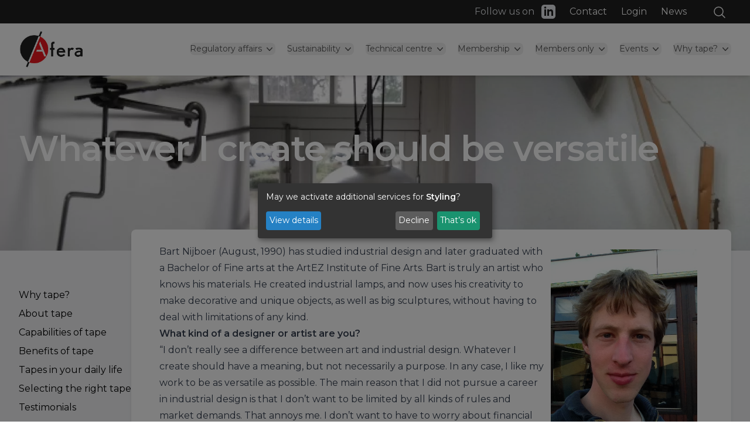

--- FILE ---
content_type: text/html; charset=UTF-8
request_url: https://afera.com/why-tape/testimonials/whatever-i-create-should-be-versatile.html
body_size: 13115
content:
<!DOCTYPE html>
<html lang="en" class="scroll-smooth">
<head>
<script type="application/javascript">window.consentFriendConfig = {"version":"1","elementID":"consentfriend","noAutoLoad":false,"htmlTexts":false,"embedded":false,"groupByPurpose":true,"storageMethod":"cookie","cookieName":"consentfriend","cookieExpiresAfterDays":365,"default":false,"mustConsent":false,"acceptAll":true,"hideDeclineAll":false,"hideLearnMore":false,"noticeAsModal":true,"poweredBy":"https://modmore.com/consentfriend","disablePoweredBy":false,"additionalClass":"consentfriend","lang":"en","services":[{"name":"consentFriend","title":"Consent Management","description":"Preserves the consent management settings of the visitor for this website.","purposes":["functional"],"cookies":["consentfriend"],"required":true},{"name":"session","title":"Session Cookie","description":"Preserves the session state of the visitor across page requests.","purposes":["functional"],"cookies":["PHPSESSID"],"required":true},{"name":"googleMaps","title":"Google Maps","description":"Display maps on the website.","purposes":["styling"]}],"translations":{"zz":{"privacyPolicyUrl":"https://afera.com/"},"en":{"privacyPolicy":{"name":"privacy policy","text":"For further details, please refer to our {privacyPolicy}."},"consentModal":{"title":"Services we would like to use","description":"This website uses services to provide you with an optimal website experience. This includes services that are necessary for the operation of the site and its security, as well as those used for other purposes. You can decide for yourself which services you want to allow. For further details, please see our privacy policy."},"consentNotice":{"testing":"Testing mode!","changeDescription":"There have been changes since your last visit, please renew your consent.","description":"May we activate additional services for {purposes}?","learnMore":"View details"},"purposes":{"functional":{"title":"Required","description":"These services are necessary for the correct functioning of this website. They cannot be deactivated."},"performance":{"title":"Performance","description":"These services process personal information in order to optimize the service offered by this website."},"marketing":{"title":"Marketing","description":"These services process personal information to show you relevant content about products, services or topics that you might be interested in."},"advertising":{"title":"Advertising","description":"These services process personal information to show you personalized or interest-based advertisements."},"security":{"title":"Security","description":"These services process personal information to protect the content, the hosting or the forms of the website."},"styling":{"title":"Styling","description":"These services process personal information to improve the styling of the website."}},"purposeItem":{"service":"Service","services":"Services"},"service":{"disableAll":{"title":"Enable or disable all services","description":"Use this switch to enable or disable all services."},"optOut":{"title":"(opt-out)","description":"These services are loaded by default (but you can opt out)"},"required":{"title":"(always required)","description":"These services are always required"},"purposes":"Purposes","purpose":"Purpose"},"contextualConsent":{"description":"Do you want to load external content supplied by {title}?","acceptOnce":"Yes","acceptAlways":"Always"},"ok":"That\u2019s ok","save":"Save","decline":"Decline","close":"Close","acceptAll":"Accept all","acceptSelected":"Accept selected","poweredBy":"Realized with ConsentFriend (Powered by Klaro!)"}}};</script>
<script defer data-klaro-config="consentFriendConfig" type="application/javascript" src="/assets/components/consentfriend/js/web/consentfriend.js?v=ee366e18"></script>
    <meta charset="UTF-8">
    <meta name="viewport" content="width=device-width, initial-scale=1.0">
    <title>Whatever I create should be versatile | Afera</title>
    <link rel="stylesheet" href="/assets/components/streamlined/production/style.min.css">
    <link rel="stylesheet" href="/assets/components/streamlined/production/glightbox.min.css">
    <base href="https://afera.com/" />
    <link rel="apple-touch-icon" sizes="180x180" href="/assets/components/streamlined/img/favicon/apple-touch-icon.png">
<link rel="icon" type="image/png" sizes="32x32" href="/assets/components/streamlined/img/favicon/favicon-32x32.png">
<link rel="icon" type="image/png" sizes="16x16" href="/assets/components/streamlined/img/favicon/favicon-16x16.png">
<link rel="manifest" href="/assets/components/streamlined/img/favicon/site.webmanifest">
<meta name="msapplication-TileColor" content="#da532c">
<meta name="theme-color" content="#ffffff">
<title>Whatever I create should be versatile | Afera</title>
<meta name="description" content="" />
<meta name="robots" content="index,follow" />
<link rel="canonical" href="https://afera.com/why-tape/testimonials/whatever-i-create-should-be-versatile.html" />
<link rel="alternate" href="https://afera.com/why-tape/testimonials/whatever-i-create-should-be-versatile.html" hreflang="en-us"/>
<link rel="alternate" href="https://afera.com/why-tape/testimonials/whatever-i-create-should-be-versatile.html" hreflang="x-default"/>




<meta property="og:type" content="website" />
<link rel="twitter:site" href="https://afera.com/" />




<meta property="twitter:card" content="summary" />
    <!-- Google tag (gtag.js) -->
    <script async src=https://www.googletagmanager.com/gtag/js?id=G-89YG0R087Y></script>
    <script> window.dataLayer = window.dataLayer || []; function gtag(){dataLayer.push(arguments);} gtag('js', new Date()); gtag('config', 'G-89YG0R087Y'); </script>

</head>
<body class="index bg-white">
    

<div class="loader-container">
  <!--<div class="spinner"></div>-->
</div>
<header x-data="{ openMobile: false }" >
  <div id="main_nav" class="bg-white shadow-md w-full top-0 z-50">
    <div class="relative bg-themeColorSecondary">
      <div class="mx-auto max-w-7xl px-4 sm:px-6 lg:px-8 py-2 text-right relative">
        <ul x-data="{ search_field_show: false }" class="w-full block h-[24px]">
          <li class="float-right block mr-2">
            <span x-on:click="search_field_show = ! search_field_show; $nextTick(() => $refs.input.focus());" class="text-white hover:text-themeColorAccentDarker hover:cursor-pointer ml-5">
    <svg xmlns="http://www.w3.org/2000/svg" fill="none" viewBox="0 0 24 24" stroke-width="1.5" stroke="currentColor" class="w-6 h-6 inline-block">
        <path stroke-linecap="round" stroke-linejoin="round" d="M21 21l-5.197-5.197m0 0A7.5 7.5 0 105.196 5.196a7.5 7.5 0 0010.607 10.607z" />
    </svg>   
</span>
<div x-show="search_field_show" @click.away="search_field_show = false" x-transition:enter="transition ease-out duration-200" x-transition:enter-start="opacity-0 translate-y-1" x-transition:enter-end="opacity-100 translate-y-0" x-transition:leave="transition ease-in duration-150" x-transition:leave-start="opacity-100 translate-y-0" x-transition:leave-end="opacity-0 translate-y-1" x-cloak class="absolute w-[320px] absolute right-0 lg:right-[31px] top-0 z-40">
    <form class="sisea-search-form" action="general/search-results.html" method="get">   
        <label for="search" class="mb-2 text-sm font-medium text-gray-900 sr-only">sisea.search</label>
        <div class="absolute inset-y-0 left-0 flex items-center pl-3 pointer-events-none">
            <svg aria-hidden="true" class="w-5 h-5 text-gray-500" fill="none" stroke="currentColor" viewBox="0 0 24 24" xmlns="http://www.w3.org/2000/svg"><path stroke-linecap="round" stroke-linejoin="round" stroke-width="2" d="M21 21l-6-6m2-5a7 7 0 11-14 0 7 7 0 0114 0z"></path></svg>
        </div>
        <input type="text" name="search" id="search" x-ref="input" class="block w-full p-[10px] pl-10 text-sm text-gray-900 border border-gray-300 rounded-lg shadow-md bg-gray-50 focus:ring-themeColorPrimary focus:border-themeColorPrimary" placeholder="Fill in your search term" value="">
        <input type="hidden" name="id" value="20" />
        <button type="submit" value="sisea.search" class="text-white absolute right-[3px] bottom-[3px] bg-themeColorPrimary hover:bg-themeColorPrimaryDarker focus:ring-4 focus:outline-none focus:ring-themeColorPrimaryLighter font-medium rounded-lg text-sm px-4 py-2">Search</button>
    </form>
</div>
          </li>
          <li class="float-right block mr-2 sm:mr-6">
            <a href="news/" class="text-white hover:text-themeColorAccentDarker">News</a>
          </li>
          <li class="float-right block mr-2 sm:mr-6">
            <a href="login/" class="text-white hover:text-themeColorAccentDarker">Login</a>
          </li>
          <li class="float-right block mr-2 sm:mr-6">
            <a href="contact/" class="text-white hover:text-themeColorAccentDarker">Contact</a>
          </li>
          <li class="float-right block mr-6 flex space-x-1 sm:space-x-3">
            






<p class="text-gray-200">Follow us on</p><a href="https://www.linkedin.com/company/afera/" class="text-gray-200 hover:text-themeColorAccentDarker">
<span class="sr-only">LinkedIn</span>
<svg class="h-6 w-6" fill="currentColor" viewBox="0 0 24 24"><path d="M19 0h-14c-2.761 0-5 2.239-5 5v14c0 2.761 2.239 5 5 5h14c2.762 0 5-2.239 5-5v-14c0-2.761-2.238-5-5-5zm-11 19h-3v-11h3v11zm-1.5-12.268c-.966 0-1.75-.79-1.75-1.764s.784-1.764 1.75-1.764 1.75.79 1.75 1.764-.783 1.764-1.75 1.764zm13.5 12.268h-3v-5.604c0-3.368-4-3.113-4 0v5.604h-3v-11h3v1.765c1.396-2.586 7-2.777 7 2.476v6.759z"></path></svg>
</a>


          </li>
        </ul>
      </div>
    </div>
    <div class="mx-auto max-w-7xl px-4 sm:px-6 lg:px-8">
      <div class="flex items-center justify-between pt-2 pb-3 lg:justify-start lg:space-x-10">
        <div class="flex justify-start lg:w-0 lg:flex-1">
          <a href="index.html">
            <img src="uploads/logos/logo-afera-no-text.png" alt="Afera" class="w-[110px]">
          </a>
        </div>
        <div class="-my-2 -mr-2 lg:hidden">
          <button @click="openMobile = true" @mousedown="if (openMobile) $event.preventDefault()" type="button" class="inline-flex items-center justify-center rounded-lg bg-white p-2 text-gray-400 hover:bg-gray-100 hover:text-gray-500 focus:outline-none focus:ring-2 focus:ring-inset focus:ring-indigo-500" aria-expanded="false">
            <span class="sr-only">Open menu</span>
            <!-- Heroicon name: outline/bars-3 -->
            <svg class="h-6 w-6" xmlns="http://www.w3.org/2000/svg" fill="none" viewBox="0 0 24 24" stroke-width="1.5" stroke="currentColor" aria-hidden="true">
              <path stroke-linecap="round" stroke-linejoin="round" d="M3.75 6.75h16.5M3.75 12h16.5m-16.5 5.25h16.5"></path>
            </svg>
          </button>
        </div>
        <nav class="hidden space-x-4 xl:space-x-5 lg:flex">
          <div x-data="{ open1508: false }" class="relative">
  <!-- Item active: "text-gray-900", Item inactive: "text-gray-500" -->
  <button type="button" x-state:on="Item active" x-state:off="Item inactive" @click="open1508 = true" @mousedown="if (open1508) $event.preventDefault()" class="group bg-themeColorBgLightColor rounded-lg inline-flex items-start focus:outline-none text-sm text-left font-medium text-themeColorText hover:text-themeColorAccentDarker" :class="{ 'text-themeColorHeader': open1508, 'text-themeColorText': !(open1508) }" aria-expanded="false">
    <span>Regulatory affairs   </span>
    <svg class="text-themeColorText mt-[1px] ml-[3px] h-5 w-5 group-hover:text-themeColorAccentDarker" xmlns="http://www.w3.org/2000/svg" viewBox="0 0 20 20" fill="currentColor" aria-hidden="true">
      <path fill-rule="evenodd" d="M5.23 7.21a.75.75 0 011.06.02L10 11.168l3.71-3.938a.75.75 0 111.08 1.04l-4.25 4.5a.75.75 0 01-1.08 0l-4.25-4.5a.75.75 0 01.02-1.06z" clip-rule="evenodd"></path>
    </svg>
  </button>
  <div x-show="open1508" x-transition:enter="transition ease-out duration-200" x-transition:enter-start="opacity-0 translate-y-1" x-transition:enter-end="opacity-100 translate-y-0" x-transition:leave="transition ease-in duration-150" x-transition:leave-start="opacity-100 translate-y-0" x-transition:leave-end="opacity-0 translate-y-1" x-description="'Regulatory affairs   ' flyout menu, show/hide based on flyout menu state." @click.away="open1508 = false" class="absolute -ml-4 mt-3 transform z-10 px-2 w-screen max-w-md sm:px-0 lg:ml-0 lg:left-1/2 lg:-translate-x-1/2" style="display: none;">
    <div class="overflow-hidden rounded-lg shadow-md ring-1 ring-black ring-opacity-5">
      <div @click="open1508 = false" class="relative grid gap-4 bg-white px-5 py-6 sm:gap-4 sm:p-8">
          <a href="regulatory-affairs/"  class="first -m-3 flex items-start rounded-lg p-3 hover:bg-gray-50">
  <div>
    <p class="text-sm font-medium text-gray-900">Regulatory Affairs</p>
  </div>
</a>
<a href="regulatory-affairs/european-green-deal.html"  class=" -m-3 flex items-start rounded-lg p-3 hover:bg-gray-50">
  <div>
    <p class="text-sm font-medium text-gray-900">European Green Deal</p>
  </div>
</a>
<a href="regulatory-affairs/ppwr/"  class=" -m-3 flex items-start rounded-lg p-3 hover:bg-gray-50">
  <div>
    <p class="text-sm font-medium text-gray-900">PPWR</p>
  </div>
</a>
<a href="regulatory-affairs/pvc-reach-restriction.html"  class=" -m-3 flex items-start rounded-lg p-3 hover:bg-gray-50">
  <div>
    <p class="text-sm font-medium text-gray-900">REACH Restriction PVC</p>
  </div>
</a>
<a href="regulatory-affairs/microplastics-reach-restriction.html"  class=" -m-3 flex items-start rounded-lg p-3 hover:bg-gray-50">
  <div>
    <p class="text-sm font-medium text-gray-900">Microplastics REACH Restriction</p>
  </div>
</a>
<a href="regulatory-affairs/deforestation-regulation-eudr.html"  class=" -m-3 flex items-start rounded-lg p-3 hover:bg-gray-50">
  <div>
    <p class="text-sm font-medium text-gray-900">Deforestation Regulation (EUDR)</p>
  </div>
</a>
<a href="regulatory-affairs/green-claims-directive.html"  class=" -m-3 flex items-start rounded-lg p-3 hover:bg-gray-50">
  <div>
    <p class="text-sm font-medium text-gray-900">Green Claims Directive</p>
  </div>
</a>
<a href="regulatory-affairs/corporate-sustainability-reporting-directive-csrd.html"  class=" -m-3 flex items-start rounded-lg p-3 hover:bg-gray-50">
  <div>
    <p class="text-sm font-medium text-gray-900">Corporate Sustainability Reporting Directive (CSRD)</p>
  </div>
</a>
<a href="regulatory-affairs/corporate-sustainability-due-diligence-directive-cs3d.html"  class=" -m-3 flex items-start rounded-lg p-3 hover:bg-gray-50">
  <div>
    <p class="text-sm font-medium text-gray-900">Corporate Sustainability Due Diligence Directive (CS3D)</p>
  </div>
</a>
<a href="regulatory-affairs/quarterly-update.html"  class="last -m-3 flex items-start rounded-lg p-3 hover:bg-gray-50">
  <div>
    <p class="text-sm font-medium text-gray-900">Quarterly update</p>
  </div>
</a>

          <!--
          <a href="regulatory-affairs/" class="-m-3 flex items-start rounded-lg p-3 hover:bg-gray-50">
            <div>
              <p class="text-sm font-medium text-gray-900">
                Regulatory affairs
                <svg xmlns="http://www.w3.org/2000/svg" fill="none" viewBox="0 0 24 24" stroke-width="1.5" stroke="currentColor" class="w-4 h-4 inline-block ml-2">
                  <path stroke-linecap="round" stroke-linejoin="round" d="M8.25 4.5l7.5 7.5-7.5 7.5" />
                </svg>
              </p>
            </div>
          </a>
          -->
      </div>
    </div>
  </div>
</div><div x-data="{ open1598: false }" class="relative">
  <!-- Item active: "text-gray-900", Item inactive: "text-gray-500" -->
  <button type="button" x-state:on="Item active" x-state:off="Item inactive" @click="open1598 = true" @mousedown="if (open1598) $event.preventDefault()" class="group bg-themeColorBgLightColor rounded-lg inline-flex items-start focus:outline-none text-sm text-left font-medium text-themeColorText hover:text-themeColorAccentDarker" :class="{ 'text-themeColorHeader': open1598, 'text-themeColorText': !(open1598) }" aria-expanded="false">
    <span>Sustainability</span>
    <svg class="text-themeColorText mt-[1px] ml-[3px] h-5 w-5 group-hover:text-themeColorAccentDarker" xmlns="http://www.w3.org/2000/svg" viewBox="0 0 20 20" fill="currentColor" aria-hidden="true">
      <path fill-rule="evenodd" d="M5.23 7.21a.75.75 0 011.06.02L10 11.168l3.71-3.938a.75.75 0 111.08 1.04l-4.25 4.5a.75.75 0 01-1.08 0l-4.25-4.5a.75.75 0 01.02-1.06z" clip-rule="evenodd"></path>
    </svg>
  </button>
  <div x-show="open1598" x-transition:enter="transition ease-out duration-200" x-transition:enter-start="opacity-0 translate-y-1" x-transition:enter-end="opacity-100 translate-y-0" x-transition:leave="transition ease-in duration-150" x-transition:leave-start="opacity-100 translate-y-0" x-transition:leave-end="opacity-0 translate-y-1" x-description="'Sustainability' flyout menu, show/hide based on flyout menu state." @click.away="open1598 = false" class="absolute -ml-4 mt-3 transform z-10 px-2 w-screen max-w-md sm:px-0 lg:ml-0 lg:left-1/2 lg:-translate-x-1/2" style="display: none;">
    <div class="overflow-hidden rounded-lg shadow-md ring-1 ring-black ring-opacity-5">
      <div @click="open1598 = false" class="relative grid gap-4 bg-white px-5 py-6 sm:gap-4 sm:p-8">
          <a href="adhesive-tapes-sustainability/"  class="first -m-3 flex items-start rounded-lg p-3 hover:bg-gray-50">
  <div>
    <p class="text-sm font-medium text-gray-900">Afera's sustainability mission</p>
  </div>
</a>
<a href="adhesive-tapes-sustainability/flagship-sustainability-project/"  class=" -m-3 flex items-start rounded-lg p-3 hover:bg-gray-50">
  <div>
    <p class="text-sm font-medium text-gray-900">Afera flagship sustainability project (AFSP)</p>
  </div>
</a>
<a href="adhesive-tapes-sustainability/tack-pcf-calculation-tool/"  class=" -m-3 flex items-start rounded-lg p-3 hover:bg-gray-50">
  <div>
    <p class="text-sm font-medium text-gray-900">TACK: Tape and adhesives calculation kit for product carbon footprint (PCF)</p>
  </div>
</a>
<a href="adhesive-tapes-sustainability/sustainable-management-of-release-liners/"  class=" -m-3 flex items-start rounded-lg p-3 hover:bg-gray-50">
  <div>
    <p class="text-sm font-medium text-gray-900">Sustainable Management of Adhesive Tape Release Liners</p>
  </div>
</a>
<a href="adhesive-tapes-sustainability/afsp-news-and-events.html"  class=" -m-3 flex items-start rounded-lg p-3 hover:bg-gray-50">
  <div>
    <p class="text-sm font-medium text-gray-900">AFSP news & events</p>
  </div>
</a>
<a href="adhesive-tapes-sustainability/knowledge-hub"  class="last -m-3 flex items-start rounded-lg p-3 hover:bg-gray-50">
  <div>
    <p class="text-sm font-medium text-gray-900">Knowledge hub</p>
  </div>
</a>

          <!--
          <a href="adhesive-tapes-sustainability/" class="-m-3 flex items-start rounded-lg p-3 hover:bg-gray-50">
            <div>
              <p class="text-sm font-medium text-gray-900">
                Sustainability
                <svg xmlns="http://www.w3.org/2000/svg" fill="none" viewBox="0 0 24 24" stroke-width="1.5" stroke="currentColor" class="w-4 h-4 inline-block ml-2">
                  <path stroke-linecap="round" stroke-linejoin="round" d="M8.25 4.5l7.5 7.5-7.5 7.5" />
                </svg>
              </p>
            </div>
          </a>
          -->
      </div>
    </div>
  </div>
</div><div x-data="{ open570: false }" class="relative">
  <!-- Item active: "text-gray-900", Item inactive: "text-gray-500" -->
  <button type="button" x-state:on="Item active" x-state:off="Item inactive" @click="open570 = true" @mousedown="if (open570) $event.preventDefault()" class="group bg-themeColorBgLightColor rounded-lg inline-flex items-start focus:outline-none text-sm text-left font-medium text-themeColorText hover:text-themeColorAccentDarker" :class="{ 'text-themeColorHeader': open570, 'text-themeColorText': !(open570) }" aria-expanded="false">
    <span>Technical centre</span>
    <svg class="text-themeColorText mt-[1px] ml-[3px] h-5 w-5 group-hover:text-themeColorAccentDarker" xmlns="http://www.w3.org/2000/svg" viewBox="0 0 20 20" fill="currentColor" aria-hidden="true">
      <path fill-rule="evenodd" d="M5.23 7.21a.75.75 0 011.06.02L10 11.168l3.71-3.938a.75.75 0 111.08 1.04l-4.25 4.5a.75.75 0 01-1.08 0l-4.25-4.5a.75.75 0 01.02-1.06z" clip-rule="evenodd"></path>
    </svg>
  </button>
  <div x-show="open570" x-transition:enter="transition ease-out duration-200" x-transition:enter-start="opacity-0 translate-y-1" x-transition:enter-end="opacity-100 translate-y-0" x-transition:leave="transition ease-in duration-150" x-transition:leave-start="opacity-100 translate-y-0" x-transition:leave-end="opacity-0 translate-y-1" x-description="'Technical centre' flyout menu, show/hide based on flyout menu state." @click.away="open570 = false" class="absolute -ml-4 mt-3 transform z-10 px-2 w-screen max-w-md sm:px-0 lg:ml-0 lg:left-1/2 lg:-translate-x-1/2" style="display: none;">
    <div class="overflow-hidden rounded-lg shadow-md ring-1 ring-black ring-opacity-5">
      <div @click="open570 = false" class="relative grid gap-4 bg-white px-5 py-6 sm:gap-4 sm:p-8">
          <a href="technical-centre/"  class="first -m-3 flex items-start rounded-lg p-3 hover:bg-gray-50">
  <div>
    <p class="text-sm font-medium text-gray-900">Technical centre</p>
  </div>
</a>
<a href="technical-centre/afera-test-methods/"  class=" -m-3 flex items-start rounded-lg p-3 hover:bg-gray-50">
  <div>
    <p class="text-sm font-medium text-gray-900">Afera test methods</p>
  </div>
</a>
<a href="technical-centre/afera-european-pressure-sensitive-tape-market-report-2025/"  class=" -m-3 flex items-start rounded-lg p-3 hover:bg-gray-50">
  <div>
    <p class="text-sm font-medium text-gray-900">Afera European Pressure-Sensitive Tape Market Report 2025</p>
  </div>
</a>
<a href="technical-centre/market-research/"  class=" -m-3 flex items-start rounded-lg p-3 hover:bg-gray-50">
  <div>
    <p class="text-sm font-medium text-gray-900">Market research</p>
  </div>
</a>
<a href="technical-centre/glossary.html"  class=" -m-3 flex items-start rounded-lg p-3 hover:bg-gray-50">
  <div>
    <p class="text-sm font-medium text-gray-900">Glossary</p>
  </div>
</a>
<a href="technical-centre/standardisation-institutes2.html"  class=" -m-3 flex items-start rounded-lg p-3 hover:bg-gray-50">
  <div>
    <p class="text-sm font-medium text-gray-900">Standardisation institutes</p>
  </div>
</a>
<a href="technical-centre/technology-partners/"  class=" -m-3 flex items-start rounded-lg p-3 hover:bg-gray-50">
  <div>
    <p class="text-sm font-medium text-gray-900">Technology partners</p>
  </div>
</a>
<a href="regulatory-affairs/"  class="last -m-3 flex items-start rounded-lg p-3 hover:bg-gray-50">
  <div>
    <p class="text-sm font-medium text-gray-900">Regulatory Affairs</p>
  </div>
</a>

          <!--
          <a href="technical-centre/" class="-m-3 flex items-start rounded-lg p-3 hover:bg-gray-50">
            <div>
              <p class="text-sm font-medium text-gray-900">
                Technical Centre
                <svg xmlns="http://www.w3.org/2000/svg" fill="none" viewBox="0 0 24 24" stroke-width="1.5" stroke="currentColor" class="w-4 h-4 inline-block ml-2">
                  <path stroke-linecap="round" stroke-linejoin="round" d="M8.25 4.5l7.5 7.5-7.5 7.5" />
                </svg>
              </p>
            </div>
          </a>
          -->
      </div>
    </div>
  </div>
</div><div x-data="{ open6: false }" class="relative">
  <!-- Item active: "text-gray-900", Item inactive: "text-gray-500" -->
  <button type="button" x-state:on="Item active" x-state:off="Item inactive" @click="open6 = true" @mousedown="if (open6) $event.preventDefault()" class="group bg-themeColorBgLightColor rounded-lg inline-flex items-start focus:outline-none text-sm text-left font-medium text-themeColorText hover:text-themeColorAccentDarker" :class="{ 'text-themeColorHeader': open6, 'text-themeColorText': !(open6) }" aria-expanded="false">
    <span>Membership</span>
    <svg class="text-themeColorText mt-[1px] ml-[3px] h-5 w-5 group-hover:text-themeColorAccentDarker" xmlns="http://www.w3.org/2000/svg" viewBox="0 0 20 20" fill="currentColor" aria-hidden="true">
      <path fill-rule="evenodd" d="M5.23 7.21a.75.75 0 011.06.02L10 11.168l3.71-3.938a.75.75 0 111.08 1.04l-4.25 4.5a.75.75 0 01-1.08 0l-4.25-4.5a.75.75 0 01.02-1.06z" clip-rule="evenodd"></path>
    </svg>
  </button>
  <div x-show="open6" x-transition:enter="transition ease-out duration-200" x-transition:enter-start="opacity-0 translate-y-1" x-transition:enter-end="opacity-100 translate-y-0" x-transition:leave="transition ease-in duration-150" x-transition:leave-start="opacity-100 translate-y-0" x-transition:leave-end="opacity-0 translate-y-1" x-description="'Membership' flyout menu, show/hide based on flyout menu state." @click.away="open6 = false" class="absolute -ml-4 mt-3 transform z-10 px-2 w-screen max-w-md sm:px-0 lg:ml-0 lg:left-1/2 lg:-translate-x-1/2" style="display: none;">
    <div class="overflow-hidden rounded-lg shadow-md ring-1 ring-black ring-opacity-5">
      <div @click="open6 = false" class="relative grid gap-4 bg-white px-5 py-6 sm:gap-4 sm:p-8">
          <a href="find-a-member/about-afera/"  class="first -m-3 flex items-start rounded-lg p-3 hover:bg-gray-50">
  <div>
    <p class="text-sm font-medium text-gray-900">About Afera</p>
  </div>
</a>
<a href="find-a-member/find-a-member/"  class=" -m-3 flex items-start rounded-lg p-3 hover:bg-gray-50">
  <div>
    <p class="text-sm font-medium text-gray-900">Find a Member</p>
  </div>
</a>
<a href="find-a-member/member-benefits/become-a-member/"  class=" -m-3 flex items-start rounded-lg p-3 hover:bg-gray-50">
  <div>
    <p class="text-sm font-medium text-gray-900">Become a Member</p>
  </div>
</a>
<a href="find-a-member/member-benefits/"  class=" -m-3 flex items-start rounded-lg p-3 hover:bg-gray-50">
  <div>
    <p class="text-sm font-medium text-gray-900">Member benefits</p>
  </div>
</a>
<a href="find-a-member/committees-secretariat/"  class=" -m-3 flex items-start rounded-lg p-3 hover:bg-gray-50">
  <div>
    <p class="text-sm font-medium text-gray-900">Committees and Secretariat</p>
  </div>
</a>
<a href="find-a-member/advertising-and-sponsorship/"  class=" -m-3 flex items-start rounded-lg p-3 hover:bg-gray-50">
  <div>
    <p class="text-sm font-medium text-gray-900">Advertising and sponsorship</p>
  </div>
</a>
<a href="find-a-member/faqs.html"  class=" -m-3 flex items-start rounded-lg p-3 hover:bg-gray-50">
  <div>
    <p class="text-sm font-medium text-gray-900">FAQs</p>
  </div>
</a>
<a href="find-a-member/media-partners.html"  class=" -m-3 flex items-start rounded-lg p-3 hover:bg-gray-50">
  <div>
    <p class="text-sm font-medium text-gray-900">Media partners </p>
  </div>
</a>
<a href="find-a-member/afera-stakeholder-map/"  class="last -m-3 flex items-start rounded-lg p-3 hover:bg-gray-50">
  <div>
    <p class="text-sm font-medium text-gray-900">Afera stakeholder map</p>
  </div>
</a>

          <!--
          <a href="find-a-member/" class="-m-3 flex items-start rounded-lg p-3 hover:bg-gray-50">
            <div>
              <p class="text-sm font-medium text-gray-900">
                Find a Member
                <svg xmlns="http://www.w3.org/2000/svg" fill="none" viewBox="0 0 24 24" stroke-width="1.5" stroke="currentColor" class="w-4 h-4 inline-block ml-2">
                  <path stroke-linecap="round" stroke-linejoin="round" d="M8.25 4.5l7.5 7.5-7.5 7.5" />
                </svg>
              </p>
            </div>
          </a>
          -->
      </div>
    </div>
  </div>
</div><div x-data="{ open651: false }" class="relative">
  <!-- Item active: "text-gray-900", Item inactive: "text-gray-500" -->
  <button type="button" x-state:on="Item active" x-state:off="Item inactive" @click="open651 = true" @mousedown="if (open651) $event.preventDefault()" class="group bg-themeColorBgLightColor rounded-lg inline-flex items-start focus:outline-none text-sm text-left font-medium text-themeColorText hover:text-themeColorAccentDarker" :class="{ 'text-themeColorHeader': open651, 'text-themeColorText': !(open651) }" aria-expanded="false">
    <span>Members only</span>
    <svg class="text-themeColorText mt-[1px] ml-[3px] h-5 w-5 group-hover:text-themeColorAccentDarker" xmlns="http://www.w3.org/2000/svg" viewBox="0 0 20 20" fill="currentColor" aria-hidden="true">
      <path fill-rule="evenodd" d="M5.23 7.21a.75.75 0 011.06.02L10 11.168l3.71-3.938a.75.75 0 111.08 1.04l-4.25 4.5a.75.75 0 01-1.08 0l-4.25-4.5a.75.75 0 01.02-1.06z" clip-rule="evenodd"></path>
    </svg>
  </button>
  <div x-show="open651" x-transition:enter="transition ease-out duration-200" x-transition:enter-start="opacity-0 translate-y-1" x-transition:enter-end="opacity-100 translate-y-0" x-transition:leave="transition ease-in duration-150" x-transition:leave-start="opacity-100 translate-y-0" x-transition:leave-end="opacity-0 translate-y-1" x-description="'Members only' flyout menu, show/hide based on flyout menu state." @click.away="open651 = false" class="absolute -ml-4 mt-3 transform z-10 px-2 w-screen max-w-md sm:px-0 lg:ml-0 lg:left-1/2 lg:-translate-x-1/2" style="display: none;">
    <div class="overflow-hidden rounded-lg shadow-md ring-1 ring-black ring-opacity-5">
      <div @click="open651 = false" class="relative grid gap-4 bg-white px-5 py-6 sm:gap-4 sm:p-8">
          <a href="membersonly/members-only/"  class="first -m-3 flex items-start rounded-lg p-3 hover:bg-gray-50">
  <div>
    <p class="text-sm font-medium text-gray-900">Members only</p>
  </div>
</a>
<a href="membersonly/steering-committee.html"  class=" -m-3 flex items-start rounded-lg p-3 hover:bg-gray-50">
  <div>
    <p class="text-sm font-medium text-gray-900">Steering Committee</p>
  </div>
</a>
<a href="membersonly/marketing-committee.html"  class=" -m-3 flex items-start rounded-lg p-3 hover:bg-gray-50">
  <div>
    <p class="text-sm font-medium text-gray-900">Marketing Committee</p>
  </div>
</a>
<a href="membersonly/technical-committee/"  class=" -m-3 flex items-start rounded-lg p-3 hover:bg-gray-50">
  <div>
    <p class="text-sm font-medium text-gray-900">Technical Committee</p>
  </div>
</a>
<a href="membersonly/afsp/"  class=" -m-3 flex items-start rounded-lg p-3 hover:bg-gray-50">
  <div>
    <p class="text-sm font-medium text-gray-900">AFSP</p>
  </div>
</a>
<a href="technical-centre/standardisation-institutes2.html"  class=" -m-3 flex items-start rounded-lg p-3 hover:bg-gray-50">
  <div>
    <p class="text-sm font-medium text-gray-900">Standardisation institutes</p>
  </div>
</a>
<a href="membersonly/members-only/round-robin-testing-of-test-methods/"  class=" -m-3 flex items-start rounded-lg p-3 hover:bg-gray-50">
  <div>
    <p class="text-sm font-medium text-gray-900">Round robin testing of test methods</p>
  </div>
</a>
<a href="membersonly/members-only/complete-afera-test-methods.html"  class=" -m-3 flex items-start rounded-lg p-3 hover:bg-gray-50">
  <div>
    <p class="text-sm font-medium text-gray-900">Complete Afera test methods</p>
  </div>
</a>
<a href="membersonly/members-only/general-assembly-secure/"  class="last -m-3 flex items-start rounded-lg p-3 hover:bg-gray-50">
  <div>
    <p class="text-sm font-medium text-gray-900">General assembly</p>
  </div>
</a>

          <!--
          <a href="membersonly/" class="-m-3 flex items-start rounded-lg p-3 hover:bg-gray-50">
            <div>
              <p class="text-sm font-medium text-gray-900">
                Members Only
                <svg xmlns="http://www.w3.org/2000/svg" fill="none" viewBox="0 0 24 24" stroke-width="1.5" stroke="currentColor" class="w-4 h-4 inline-block ml-2">
                  <path stroke-linecap="round" stroke-linejoin="round" d="M8.25 4.5l7.5 7.5-7.5 7.5" />
                </svg>
              </p>
            </div>
          </a>
          -->
      </div>
    </div>
  </div>
</div><div x-data="{ open5: false }" class="relative">
  <!-- Item active: "text-gray-900", Item inactive: "text-gray-500" -->
  <button type="button" x-state:on="Item active" x-state:off="Item inactive" @click="open5 = true" @mousedown="if (open5) $event.preventDefault()" class="group bg-themeColorBgLightColor rounded-lg inline-flex items-start focus:outline-none text-sm text-left font-medium text-themeColorText hover:text-themeColorAccentDarker" :class="{ 'text-themeColorHeader': open5, 'text-themeColorText': !(open5) }" aria-expanded="false">
    <span>Events</span>
    <svg class="text-themeColorText mt-[1px] ml-[3px] h-5 w-5 group-hover:text-themeColorAccentDarker" xmlns="http://www.w3.org/2000/svg" viewBox="0 0 20 20" fill="currentColor" aria-hidden="true">
      <path fill-rule="evenodd" d="M5.23 7.21a.75.75 0 011.06.02L10 11.168l3.71-3.938a.75.75 0 111.08 1.04l-4.25 4.5a.75.75 0 01-1.08 0l-4.25-4.5a.75.75 0 01.02-1.06z" clip-rule="evenodd"></path>
    </svg>
  </button>
  <div x-show="open5" x-transition:enter="transition ease-out duration-200" x-transition:enter-start="opacity-0 translate-y-1" x-transition:enter-end="opacity-100 translate-y-0" x-transition:leave="transition ease-in duration-150" x-transition:leave-start="opacity-100 translate-y-0" x-transition:leave-end="opacity-0 translate-y-1" x-description="'Events' flyout menu, show/hide based on flyout menu state." @click.away="open5 = false" class="absolute -ml-4 mt-3 transform z-10 px-2 w-screen max-w-md sm:px-0 lg:ml-0 lg:left-1/2 lg:-translate-x-1/2" style="display: none;">
    <div class="overflow-hidden rounded-lg shadow-md ring-1 ring-black ring-opacity-5">
      <div @click="open5 = false" class="relative grid gap-4 bg-white px-5 py-6 sm:gap-4 sm:p-8">
          <a href="https://afera.com/uploads/Bestanden/1st%20Afera%20European%20Tape%20Week%20A%20Success%20Article.pdf"  class="first -m-3 flex items-start rounded-lg p-3 hover:bg-gray-50">
  <div>
    <p class="text-sm font-medium text-gray-900">European tape week</p>
  </div>
</a>
<a href="agenda/webinars.html"  class=" -m-3 flex items-start rounded-lg p-3 hover:bg-gray-50">
  <div>
    <p class="text-sm font-medium text-gray-900">Webinars</p>
  </div>
</a>
<a href="agenda/"  class=" -m-3 flex items-start rounded-lg p-3 hover:bg-gray-50">
  <div>
    <p class="text-sm font-medium text-gray-900">Events</p>
  </div>
</a>
<a href="agenda/afera-tape-college/"  class=" -m-3 flex items-start rounded-lg p-3 hover:bg-gray-50">
  <div>
    <p class="text-sm font-medium text-gray-900">Afera tape college</p>
  </div>
</a>
<a href="agenda/afera-technical-seminar/"  class=" -m-3 flex items-start rounded-lg p-3 hover:bg-gray-50">
  <div>
    <p class="text-sm font-medium text-gray-900">Afera technical seminar</p>
  </div>
</a>
<a href="agenda/afera-annual-conference/"  class=" -m-3 flex items-start rounded-lg p-3 hover:bg-gray-50">
  <div>
    <p class="text-sm font-medium text-gray-900">Afera annual conference</p>
  </div>
</a>
<a href="agenda/afera-committee-and-working-group-meetings/"  class=" -m-3 flex items-start rounded-lg p-3 hover:bg-gray-50">
  <div>
    <p class="text-sm font-medium text-gray-900">Afera committee and working group meetings</p>
  </div>
</a>
<a href="agenda/industry-events/"  class=" -m-3 flex items-start rounded-lg p-3 hover:bg-gray-50">
  <div>
    <p class="text-sm font-medium text-gray-900">Adhesives, tapes and films industry events worldwide</p>
  </div>
</a>
<a href="agenda/global-tape-forum/"  class=" -m-3 flex items-start rounded-lg p-3 hover:bg-gray-50">
  <div>
    <p class="text-sm font-medium text-gray-900">Global tape forum</p>
  </div>
</a>
<a href="agenda/experts-debates/"  class=" -m-3 flex items-start rounded-lg p-3 hover:bg-gray-50">
  <div>
    <p class="text-sm font-medium text-gray-900">Experts debates</p>
  </div>
</a>
<a href="agenda/podcasts.html"  class="last -m-3 flex items-start rounded-lg p-3 hover:bg-gray-50">
  <div>
    <p class="text-sm font-medium text-gray-900">Podcasts</p>
  </div>
</a>

          <!--
          <a href="agenda/" class="-m-3 flex items-start rounded-lg p-3 hover:bg-gray-50">
            <div>
              <p class="text-sm font-medium text-gray-900">
                Events for the adhesive tape industry
                <svg xmlns="http://www.w3.org/2000/svg" fill="none" viewBox="0 0 24 24" stroke-width="1.5" stroke="currentColor" class="w-4 h-4 inline-block ml-2">
                  <path stroke-linecap="round" stroke-linejoin="round" d="M8.25 4.5l7.5 7.5-7.5 7.5" />
                </svg>
              </p>
            </div>
          </a>
          -->
      </div>
    </div>
  </div>
</div><div x-data="{ open947: false }" class="relative">
  <!-- Item active: "text-gray-900", Item inactive: "text-gray-500" -->
  <button type="button" x-state:on="Item active" x-state:off="Item inactive" @click="open947 = true" @mousedown="if (open947) $event.preventDefault()" class="group bg-themeColorBgLightColor rounded-lg inline-flex items-start focus:outline-none text-sm text-left font-medium text-themeColorText hover:text-themeColorAccentDarker" :class="{ 'text-themeColorHeader': open947, 'text-themeColorText': !(open947) }" aria-expanded="false">
    <span>Why tape?</span>
    <svg class="text-themeColorText mt-[1px] ml-[3px] h-5 w-5 group-hover:text-themeColorAccentDarker" xmlns="http://www.w3.org/2000/svg" viewBox="0 0 20 20" fill="currentColor" aria-hidden="true">
      <path fill-rule="evenodd" d="M5.23 7.21a.75.75 0 011.06.02L10 11.168l3.71-3.938a.75.75 0 111.08 1.04l-4.25 4.5a.75.75 0 01-1.08 0l-4.25-4.5a.75.75 0 01.02-1.06z" clip-rule="evenodd"></path>
    </svg>
  </button>
  <div x-show="open947" x-transition:enter="transition ease-out duration-200" x-transition:enter-start="opacity-0 translate-y-1" x-transition:enter-end="opacity-100 translate-y-0" x-transition:leave="transition ease-in duration-150" x-transition:leave-start="opacity-100 translate-y-0" x-transition:leave-end="opacity-0 translate-y-1" x-description="'Why tape?' flyout menu, show/hide based on flyout menu state." @click.away="open947 = false" class="absolute -ml-4 mt-3 transform z-10 px-2 w-screen max-w-md sm:px-0 lg:ml-0 lg:left-1/2 lg:-translate-x-1/2" style="display: none;">
    <div class="overflow-hidden rounded-lg shadow-md ring-1 ring-black ring-opacity-5">
      <div @click="open947 = false" class="relative grid gap-4 bg-white px-5 py-6 sm:gap-4 sm:p-8">
          <a href="why-tape/"  class="first active -m-3 flex items-start rounded-lg p-3 hover:bg-gray-50">
  <div>
    <p class="text-sm font-medium text-gray-900">Why tape?</p>
  </div>
</a>
<a href="why-tape/about-tape/"  class=" -m-3 flex items-start rounded-lg p-3 hover:bg-gray-50">
  <div>
    <p class="text-sm font-medium text-gray-900">About tape</p>
  </div>
</a>
<a href="why-tape/capabilities-of-tape/"  class=" -m-3 flex items-start rounded-lg p-3 hover:bg-gray-50">
  <div>
    <p class="text-sm font-medium text-gray-900">Capabilities of tape</p>
  </div>
</a>
<a href="why-tape/realise-the-range-of-benefits/"  class=" -m-3 flex items-start rounded-lg p-3 hover:bg-gray-50">
  <div>
    <p class="text-sm font-medium text-gray-900">Benefits of tape</p>
  </div>
</a>
<a href="why-tape/tapes-in-your-daily-life/"  class=" -m-3 flex items-start rounded-lg p-3 hover:bg-gray-50">
  <div>
    <p class="text-sm font-medium text-gray-900">Tapes in your daily life</p>
  </div>
</a>
<a href="why-tape/selecting-the-right-tape/"  class=" -m-3 flex items-start rounded-lg p-3 hover:bg-gray-50">
  <div>
    <p class="text-sm font-medium text-gray-900">Selecting the right tape</p>
  </div>
</a>
<a href="why-tape/testimonials/"  class="last active -m-3 flex items-start rounded-lg p-3 hover:bg-gray-50">
  <div>
    <p class="text-sm font-medium text-gray-900">Testimonials</p>
  </div>
</a>

          <!--
          <a href="why-tape/" class="-m-3 flex items-start rounded-lg p-3 hover:bg-gray-50">
            <div>
              <p class="text-sm font-medium text-gray-900">
                Why Tape?
                <svg xmlns="http://www.w3.org/2000/svg" fill="none" viewBox="0 0 24 24" stroke-width="1.5" stroke="currentColor" class="w-4 h-4 inline-block ml-2">
                  <path stroke-linecap="round" stroke-linejoin="round" d="M8.25 4.5l7.5 7.5-7.5 7.5" />
                </svg>
              </p>
            </div>
          </a>
          -->
      </div>
    </div>
  </div>
</div>
        </nav>
      </div>
    </div>

    <!--
      Mobile menu, show/hide based on mobile menu state.

      Entering: "duration-200 ease-out"
        From: "opacity-0 scale-95"
        To: "opacity-100 scale-100"
      Leaving: "duration-100 ease-in"
        From: "opacity-100 scale-100"
        To: "opacity-0 scale-95"
    -->
    <div x-show="openMobile" x-transition:enter="transition ease-out duration-200" x-transition:enter-start="opacity-0 translate-y-1" x-transition:enter-end="opacity-100 translate-y-0" x-transition:leave="transition ease-in duration-150" x-transition:leave-start="opacity-100 translate-y-0" x-transition:leave-end="opacity-0 translate-y-1" x-description="'' flyout menu, show/hide based on flyout menu state." @click.away="openMobile = false" class="fixed inset-x-0 top-0 z-10 origin-top-right transform p-2 transition lg:hidden" style="display: none;">
      <div class="divide-y-2 divide-gray-50 rounded-lg bg-white shadow-md ring-1 ring-black ring-opacity-5">
        <div class="px-5 pt-5 pb-6">
          <div class="flex items-center justify-between">
            <a href="https://afera.com/">
              <img class="w-[110px]" src="/uploads/logos/logo-afera-no-text.png" alt="Afera">
            </a>
            <div class="-mr-2">
              <button @click="openMobile = false" type="button" class="inline-flex items-center justify-center rounded-lg bg-white p-2 text-gray-400 hover:bg-gray-100 hover:text-gray-500 focus:outline-none focus:ring-2 focus:ring-inset focus:ring-indigo-500">
                <span class="sr-only">Close menu</span>
                <!-- Heroicon name: outline/x-mark -->
                <svg class="h-6 w-6" xmlns="http://www.w3.org/2000/svg" fill="none" viewBox="0 0 24 24" stroke-width="1.5" stroke="currentColor" aria-hidden="true">
                  <path stroke-linecap="round" stroke-linejoin="round" d="M6 18L18 6M6 6l12 12"></path>
                </svg>
              </button>
            </div>
          </div>
          <div class="mt-6">
            <nav class="grid gap-y-8">
              <div x-data="{ open1508: false }" class="relative">
    <!-- Item active: "text-gray-900", Item inactive: "text-gray-500" -->
    <button type="button" x-state:on="Item active" x-state:off="Item inactive" @click="open1508 = true" @mousedown="if (open1508) $event.preventDefault()" class="group inline-flex items-start focus:outline-none text-base font-medium hover:text-themeColorAccentDarker" :class="{ 'text-themeColorHeader': open1508, 'text-themeColorText': !(open1508) }" aria-expanded="false">
      <span>Regulatory affairs   </span>
      <svg class="text-base mt-[3px] ml-2 h-5 w-5 group-hover:text-themeColorAccentDarker" xmlns="http://www.w3.org/2000/svg" viewBox="0 0 20 20" fill="currentColor" aria-hidden="true">
        <path fill-rule="evenodd" d="M5.23 7.21a.75.75 0 011.06.02L10 11.168l3.71-3.938a.75.75 0 111.08 1.04l-4.25 4.5a.75.75 0 01-1.08 0l-4.25-4.5a.75.75 0 01.02-1.06z" clip-rule="evenodd"></path>
      </svg>
    </button>
    <div x-show="open1508" x-transition:enter="transition ease-out duration-200" x-transition:enter-start="opacity-0 translate-y-1" x-transition:enter-end="opacity-100 translate-y-0" x-transition:leave="transition ease-in duration-150" x-transition:leave-start="opacity-100 translate-y-0" x-transition:leave-end="opacity-0 translate-y-1" x-description="'Regulatory affairs   ' flyout menu, show/hide based on flyout menu state." @click.away="open1508 = false" class="relative px-2 w-full sm:px-0" style="display: none;">
    <div @click="open1508 = false" class="relative grid gap-6 bg-base px-5 py-6 sm:gap-8 sm:p-8">
        <a href="regulatory-affairs/"  class="first -m-3 flex items-center rounded-lg p-3 hover:bg-gray-50">
    <span class="text-base font-medium">Regulatory Affairs</span>
</a>
<a href="regulatory-affairs/european-green-deal.html"  class=" -m-3 flex items-center rounded-lg p-3 hover:bg-gray-50">
    <span class="text-base font-medium">European Green Deal</span>
</a>
<a href="regulatory-affairs/ppwr/"  class=" -m-3 flex items-center rounded-lg p-3 hover:bg-gray-50">
    <span class="text-base font-medium">PPWR</span>
</a>
<a href="regulatory-affairs/pvc-reach-restriction.html"  class=" -m-3 flex items-center rounded-lg p-3 hover:bg-gray-50">
    <span class="text-base font-medium">REACH Restriction PVC</span>
</a>
<a href="regulatory-affairs/microplastics-reach-restriction.html"  class=" -m-3 flex items-center rounded-lg p-3 hover:bg-gray-50">
    <span class="text-base font-medium">Microplastics REACH Restriction</span>
</a>
<a href="regulatory-affairs/deforestation-regulation-eudr.html"  class=" -m-3 flex items-center rounded-lg p-3 hover:bg-gray-50">
    <span class="text-base font-medium">Deforestation Regulation (EUDR)</span>
</a>
<a href="regulatory-affairs/green-claims-directive.html"  class=" -m-3 flex items-center rounded-lg p-3 hover:bg-gray-50">
    <span class="text-base font-medium">Green Claims Directive</span>
</a>
<a href="regulatory-affairs/corporate-sustainability-reporting-directive-csrd.html"  class=" -m-3 flex items-center rounded-lg p-3 hover:bg-gray-50">
    <span class="text-base font-medium">Corporate Sustainability Reporting Directive (CSRD)</span>
</a>
<a href="regulatory-affairs/corporate-sustainability-due-diligence-directive-cs3d.html"  class=" -m-3 flex items-center rounded-lg p-3 hover:bg-gray-50">
    <span class="text-base font-medium">Corporate Sustainability Due Diligence Directive (CS3D)</span>
</a>
<a href="regulatory-affairs/quarterly-update.html"  class="last -m-3 flex items-center rounded-lg p-3 hover:bg-gray-50">
    <span class="text-base font-medium">Quarterly update</span>
</a>

    </div>
    </div>
  </div><div x-data="{ open1598: false }" class="relative">
    <!-- Item active: "text-gray-900", Item inactive: "text-gray-500" -->
    <button type="button" x-state:on="Item active" x-state:off="Item inactive" @click="open1598 = true" @mousedown="if (open1598) $event.preventDefault()" class="group inline-flex items-start focus:outline-none text-base font-medium hover:text-themeColorAccentDarker" :class="{ 'text-themeColorHeader': open1598, 'text-themeColorText': !(open1598) }" aria-expanded="false">
      <span>Sustainability</span>
      <svg class="text-base mt-[3px] ml-2 h-5 w-5 group-hover:text-themeColorAccentDarker" xmlns="http://www.w3.org/2000/svg" viewBox="0 0 20 20" fill="currentColor" aria-hidden="true">
        <path fill-rule="evenodd" d="M5.23 7.21a.75.75 0 011.06.02L10 11.168l3.71-3.938a.75.75 0 111.08 1.04l-4.25 4.5a.75.75 0 01-1.08 0l-4.25-4.5a.75.75 0 01.02-1.06z" clip-rule="evenodd"></path>
      </svg>
    </button>
    <div x-show="open1598" x-transition:enter="transition ease-out duration-200" x-transition:enter-start="opacity-0 translate-y-1" x-transition:enter-end="opacity-100 translate-y-0" x-transition:leave="transition ease-in duration-150" x-transition:leave-start="opacity-100 translate-y-0" x-transition:leave-end="opacity-0 translate-y-1" x-description="'Sustainability' flyout menu, show/hide based on flyout menu state." @click.away="open1598 = false" class="relative px-2 w-full sm:px-0" style="display: none;">
    <div @click="open1598 = false" class="relative grid gap-6 bg-base px-5 py-6 sm:gap-8 sm:p-8">
        <a href="adhesive-tapes-sustainability/"  class="first -m-3 flex items-center rounded-lg p-3 hover:bg-gray-50">
    <span class="text-base font-medium">Afera's sustainability mission</span>
</a>
<a href="adhesive-tapes-sustainability/flagship-sustainability-project/"  class=" -m-3 flex items-center rounded-lg p-3 hover:bg-gray-50">
    <span class="text-base font-medium">Afera flagship sustainability project (AFSP)</span>
</a>
<a href="adhesive-tapes-sustainability/tack-pcf-calculation-tool/"  class=" -m-3 flex items-center rounded-lg p-3 hover:bg-gray-50">
    <span class="text-base font-medium">TACK: Tape and adhesives calculation kit for product carbon footprint (PCF)</span>
</a>
<a href="adhesive-tapes-sustainability/sustainable-management-of-release-liners/"  class=" -m-3 flex items-center rounded-lg p-3 hover:bg-gray-50">
    <span class="text-base font-medium">Sustainable Management of Adhesive Tape Release Liners</span>
</a>
<a href="adhesive-tapes-sustainability/afsp-news-and-events.html"  class=" -m-3 flex items-center rounded-lg p-3 hover:bg-gray-50">
    <span class="text-base font-medium">AFSP news & events</span>
</a>
<a href="adhesive-tapes-sustainability/knowledge-hub"  class="last -m-3 flex items-center rounded-lg p-3 hover:bg-gray-50">
    <span class="text-base font-medium">Knowledge hub</span>
</a>

    </div>
    </div>
  </div><div x-data="{ open570: false }" class="relative">
    <!-- Item active: "text-gray-900", Item inactive: "text-gray-500" -->
    <button type="button" x-state:on="Item active" x-state:off="Item inactive" @click="open570 = true" @mousedown="if (open570) $event.preventDefault()" class="group inline-flex items-start focus:outline-none text-base font-medium hover:text-themeColorAccentDarker" :class="{ 'text-themeColorHeader': open570, 'text-themeColorText': !(open570) }" aria-expanded="false">
      <span>Technical centre</span>
      <svg class="text-base mt-[3px] ml-2 h-5 w-5 group-hover:text-themeColorAccentDarker" xmlns="http://www.w3.org/2000/svg" viewBox="0 0 20 20" fill="currentColor" aria-hidden="true">
        <path fill-rule="evenodd" d="M5.23 7.21a.75.75 0 011.06.02L10 11.168l3.71-3.938a.75.75 0 111.08 1.04l-4.25 4.5a.75.75 0 01-1.08 0l-4.25-4.5a.75.75 0 01.02-1.06z" clip-rule="evenodd"></path>
      </svg>
    </button>
    <div x-show="open570" x-transition:enter="transition ease-out duration-200" x-transition:enter-start="opacity-0 translate-y-1" x-transition:enter-end="opacity-100 translate-y-0" x-transition:leave="transition ease-in duration-150" x-transition:leave-start="opacity-100 translate-y-0" x-transition:leave-end="opacity-0 translate-y-1" x-description="'Technical centre' flyout menu, show/hide based on flyout menu state." @click.away="open570 = false" class="relative px-2 w-full sm:px-0" style="display: none;">
    <div @click="open570 = false" class="relative grid gap-6 bg-base px-5 py-6 sm:gap-8 sm:p-8">
        <a href="technical-centre/"  class="first -m-3 flex items-center rounded-lg p-3 hover:bg-gray-50">
    <span class="text-base font-medium">Technical centre</span>
</a>
<a href="technical-centre/afera-test-methods/"  class=" -m-3 flex items-center rounded-lg p-3 hover:bg-gray-50">
    <span class="text-base font-medium">Afera test methods</span>
</a>
<a href="technical-centre/afera-european-pressure-sensitive-tape-market-report-2025/"  class=" -m-3 flex items-center rounded-lg p-3 hover:bg-gray-50">
    <span class="text-base font-medium">Afera European Pressure-Sensitive Tape Market Report 2025</span>
</a>
<a href="technical-centre/market-research/"  class=" -m-3 flex items-center rounded-lg p-3 hover:bg-gray-50">
    <span class="text-base font-medium">Market research</span>
</a>
<a href="technical-centre/glossary.html"  class=" -m-3 flex items-center rounded-lg p-3 hover:bg-gray-50">
    <span class="text-base font-medium">Glossary</span>
</a>
<a href="technical-centre/standardisation-institutes2.html"  class=" -m-3 flex items-center rounded-lg p-3 hover:bg-gray-50">
    <span class="text-base font-medium">Standardisation institutes</span>
</a>
<a href="technical-centre/technology-partners/"  class=" -m-3 flex items-center rounded-lg p-3 hover:bg-gray-50">
    <span class="text-base font-medium">Technology partners</span>
</a>
<a href="regulatory-affairs/"  class="last -m-3 flex items-center rounded-lg p-3 hover:bg-gray-50">
    <span class="text-base font-medium">Regulatory Affairs</span>
</a>

    </div>
    </div>
  </div><div x-data="{ open6: false }" class="relative">
    <!-- Item active: "text-gray-900", Item inactive: "text-gray-500" -->
    <button type="button" x-state:on="Item active" x-state:off="Item inactive" @click="open6 = true" @mousedown="if (open6) $event.preventDefault()" class="group inline-flex items-start focus:outline-none text-base font-medium hover:text-themeColorAccentDarker" :class="{ 'text-themeColorHeader': open6, 'text-themeColorText': !(open6) }" aria-expanded="false">
      <span>Membership</span>
      <svg class="text-base mt-[3px] ml-2 h-5 w-5 group-hover:text-themeColorAccentDarker" xmlns="http://www.w3.org/2000/svg" viewBox="0 0 20 20" fill="currentColor" aria-hidden="true">
        <path fill-rule="evenodd" d="M5.23 7.21a.75.75 0 011.06.02L10 11.168l3.71-3.938a.75.75 0 111.08 1.04l-4.25 4.5a.75.75 0 01-1.08 0l-4.25-4.5a.75.75 0 01.02-1.06z" clip-rule="evenodd"></path>
      </svg>
    </button>
    <div x-show="open6" x-transition:enter="transition ease-out duration-200" x-transition:enter-start="opacity-0 translate-y-1" x-transition:enter-end="opacity-100 translate-y-0" x-transition:leave="transition ease-in duration-150" x-transition:leave-start="opacity-100 translate-y-0" x-transition:leave-end="opacity-0 translate-y-1" x-description="'Membership' flyout menu, show/hide based on flyout menu state." @click.away="open6 = false" class="relative px-2 w-full sm:px-0" style="display: none;">
    <div @click="open6 = false" class="relative grid gap-6 bg-base px-5 py-6 sm:gap-8 sm:p-8">
        <a href="find-a-member/about-afera/"  class="first -m-3 flex items-center rounded-lg p-3 hover:bg-gray-50">
    <span class="text-base font-medium">About Afera</span>
</a>
<a href="find-a-member/find-a-member/"  class=" -m-3 flex items-center rounded-lg p-3 hover:bg-gray-50">
    <span class="text-base font-medium">Find a Member</span>
</a>
<a href="find-a-member/member-benefits/become-a-member/"  class=" -m-3 flex items-center rounded-lg p-3 hover:bg-gray-50">
    <span class="text-base font-medium">Become a Member</span>
</a>
<a href="find-a-member/member-benefits/"  class=" -m-3 flex items-center rounded-lg p-3 hover:bg-gray-50">
    <span class="text-base font-medium">Member benefits</span>
</a>
<a href="find-a-member/committees-secretariat/"  class=" -m-3 flex items-center rounded-lg p-3 hover:bg-gray-50">
    <span class="text-base font-medium">Committees and Secretariat</span>
</a>
<a href="find-a-member/advertising-and-sponsorship/"  class=" -m-3 flex items-center rounded-lg p-3 hover:bg-gray-50">
    <span class="text-base font-medium">Advertising and sponsorship</span>
</a>
<a href="find-a-member/faqs.html"  class=" -m-3 flex items-center rounded-lg p-3 hover:bg-gray-50">
    <span class="text-base font-medium">FAQs</span>
</a>
<a href="find-a-member/media-partners.html"  class=" -m-3 flex items-center rounded-lg p-3 hover:bg-gray-50">
    <span class="text-base font-medium">Media partners </span>
</a>
<a href="find-a-member/afera-stakeholder-map/"  class="last -m-3 flex items-center rounded-lg p-3 hover:bg-gray-50">
    <span class="text-base font-medium">Afera stakeholder map</span>
</a>

    </div>
    </div>
  </div><div x-data="{ open651: false }" class="relative">
    <!-- Item active: "text-gray-900", Item inactive: "text-gray-500" -->
    <button type="button" x-state:on="Item active" x-state:off="Item inactive" @click="open651 = true" @mousedown="if (open651) $event.preventDefault()" class="group inline-flex items-start focus:outline-none text-base font-medium hover:text-themeColorAccentDarker" :class="{ 'text-themeColorHeader': open651, 'text-themeColorText': !(open651) }" aria-expanded="false">
      <span>Members only</span>
      <svg class="text-base mt-[3px] ml-2 h-5 w-5 group-hover:text-themeColorAccentDarker" xmlns="http://www.w3.org/2000/svg" viewBox="0 0 20 20" fill="currentColor" aria-hidden="true">
        <path fill-rule="evenodd" d="M5.23 7.21a.75.75 0 011.06.02L10 11.168l3.71-3.938a.75.75 0 111.08 1.04l-4.25 4.5a.75.75 0 01-1.08 0l-4.25-4.5a.75.75 0 01.02-1.06z" clip-rule="evenodd"></path>
      </svg>
    </button>
    <div x-show="open651" x-transition:enter="transition ease-out duration-200" x-transition:enter-start="opacity-0 translate-y-1" x-transition:enter-end="opacity-100 translate-y-0" x-transition:leave="transition ease-in duration-150" x-transition:leave-start="opacity-100 translate-y-0" x-transition:leave-end="opacity-0 translate-y-1" x-description="'Members only' flyout menu, show/hide based on flyout menu state." @click.away="open651 = false" class="relative px-2 w-full sm:px-0" style="display: none;">
    <div @click="open651 = false" class="relative grid gap-6 bg-base px-5 py-6 sm:gap-8 sm:p-8">
        <a href="membersonly/members-only/"  class="first -m-3 flex items-center rounded-lg p-3 hover:bg-gray-50">
    <span class="text-base font-medium">Members only</span>
</a>
<a href="membersonly/steering-committee.html"  class=" -m-3 flex items-center rounded-lg p-3 hover:bg-gray-50">
    <span class="text-base font-medium">Steering Committee</span>
</a>
<a href="membersonly/marketing-committee.html"  class=" -m-3 flex items-center rounded-lg p-3 hover:bg-gray-50">
    <span class="text-base font-medium">Marketing Committee</span>
</a>
<a href="membersonly/technical-committee/"  class=" -m-3 flex items-center rounded-lg p-3 hover:bg-gray-50">
    <span class="text-base font-medium">Technical Committee</span>
</a>
<a href="membersonly/afsp/"  class=" -m-3 flex items-center rounded-lg p-3 hover:bg-gray-50">
    <span class="text-base font-medium">AFSP</span>
</a>
<a href="technical-centre/standardisation-institutes2.html"  class=" -m-3 flex items-center rounded-lg p-3 hover:bg-gray-50">
    <span class="text-base font-medium">Standardisation institutes</span>
</a>
<a href="membersonly/members-only/round-robin-testing-of-test-methods/"  class=" -m-3 flex items-center rounded-lg p-3 hover:bg-gray-50">
    <span class="text-base font-medium">Round robin testing of test methods</span>
</a>
<a href="membersonly/members-only/complete-afera-test-methods.html"  class=" -m-3 flex items-center rounded-lg p-3 hover:bg-gray-50">
    <span class="text-base font-medium">Complete Afera test methods</span>
</a>
<a href="membersonly/members-only/general-assembly-secure/"  class="last -m-3 flex items-center rounded-lg p-3 hover:bg-gray-50">
    <span class="text-base font-medium">General assembly</span>
</a>

    </div>
    </div>
  </div><div x-data="{ open5: false }" class="relative">
    <!-- Item active: "text-gray-900", Item inactive: "text-gray-500" -->
    <button type="button" x-state:on="Item active" x-state:off="Item inactive" @click="open5 = true" @mousedown="if (open5) $event.preventDefault()" class="group inline-flex items-start focus:outline-none text-base font-medium hover:text-themeColorAccentDarker" :class="{ 'text-themeColorHeader': open5, 'text-themeColorText': !(open5) }" aria-expanded="false">
      <span>Events</span>
      <svg class="text-base mt-[3px] ml-2 h-5 w-5 group-hover:text-themeColorAccentDarker" xmlns="http://www.w3.org/2000/svg" viewBox="0 0 20 20" fill="currentColor" aria-hidden="true">
        <path fill-rule="evenodd" d="M5.23 7.21a.75.75 0 011.06.02L10 11.168l3.71-3.938a.75.75 0 111.08 1.04l-4.25 4.5a.75.75 0 01-1.08 0l-4.25-4.5a.75.75 0 01.02-1.06z" clip-rule="evenodd"></path>
      </svg>
    </button>
    <div x-show="open5" x-transition:enter="transition ease-out duration-200" x-transition:enter-start="opacity-0 translate-y-1" x-transition:enter-end="opacity-100 translate-y-0" x-transition:leave="transition ease-in duration-150" x-transition:leave-start="opacity-100 translate-y-0" x-transition:leave-end="opacity-0 translate-y-1" x-description="'Events' flyout menu, show/hide based on flyout menu state." @click.away="open5 = false" class="relative px-2 w-full sm:px-0" style="display: none;">
    <div @click="open5 = false" class="relative grid gap-6 bg-base px-5 py-6 sm:gap-8 sm:p-8">
        <a href="https://afera.com/uploads/Bestanden/1st%20Afera%20European%20Tape%20Week%20A%20Success%20Article.pdf"  class="first -m-3 flex items-center rounded-lg p-3 hover:bg-gray-50">
    <span class="text-base font-medium">European tape week</span>
</a>
<a href="agenda/webinars.html"  class=" -m-3 flex items-center rounded-lg p-3 hover:bg-gray-50">
    <span class="text-base font-medium">Webinars</span>
</a>
<a href="agenda/"  class=" -m-3 flex items-center rounded-lg p-3 hover:bg-gray-50">
    <span class="text-base font-medium">Events</span>
</a>
<a href="agenda/afera-tape-college/"  class=" -m-3 flex items-center rounded-lg p-3 hover:bg-gray-50">
    <span class="text-base font-medium">Afera tape college</span>
</a>
<a href="agenda/afera-technical-seminar/"  class=" -m-3 flex items-center rounded-lg p-3 hover:bg-gray-50">
    <span class="text-base font-medium">Afera technical seminar</span>
</a>
<a href="agenda/afera-annual-conference/"  class=" -m-3 flex items-center rounded-lg p-3 hover:bg-gray-50">
    <span class="text-base font-medium">Afera annual conference</span>
</a>
<a href="agenda/afera-committee-and-working-group-meetings/"  class=" -m-3 flex items-center rounded-lg p-3 hover:bg-gray-50">
    <span class="text-base font-medium">Afera committee and working group meetings</span>
</a>
<a href="agenda/industry-events/"  class=" -m-3 flex items-center rounded-lg p-3 hover:bg-gray-50">
    <span class="text-base font-medium">Adhesives, tapes and films industry events worldwide</span>
</a>
<a href="agenda/global-tape-forum/"  class=" -m-3 flex items-center rounded-lg p-3 hover:bg-gray-50">
    <span class="text-base font-medium">Global tape forum</span>
</a>
<a href="agenda/experts-debates/"  class=" -m-3 flex items-center rounded-lg p-3 hover:bg-gray-50">
    <span class="text-base font-medium">Experts debates</span>
</a>
<a href="agenda/podcasts.html"  class="last -m-3 flex items-center rounded-lg p-3 hover:bg-gray-50">
    <span class="text-base font-medium">Podcasts</span>
</a>

    </div>
    </div>
  </div><div x-data="{ open947: false }" class="relative">
    <!-- Item active: "text-gray-900", Item inactive: "text-gray-500" -->
    <button type="button" x-state:on="Item active" x-state:off="Item inactive" @click="open947 = true" @mousedown="if (open947) $event.preventDefault()" class="group inline-flex items-start focus:outline-none text-base font-medium hover:text-themeColorAccentDarker" :class="{ 'text-themeColorHeader': open947, 'text-themeColorText': !(open947) }" aria-expanded="false">
      <span>Why tape?</span>
      <svg class="text-base mt-[3px] ml-2 h-5 w-5 group-hover:text-themeColorAccentDarker" xmlns="http://www.w3.org/2000/svg" viewBox="0 0 20 20" fill="currentColor" aria-hidden="true">
        <path fill-rule="evenodd" d="M5.23 7.21a.75.75 0 011.06.02L10 11.168l3.71-3.938a.75.75 0 111.08 1.04l-4.25 4.5a.75.75 0 01-1.08 0l-4.25-4.5a.75.75 0 01.02-1.06z" clip-rule="evenodd"></path>
      </svg>
    </button>
    <div x-show="open947" x-transition:enter="transition ease-out duration-200" x-transition:enter-start="opacity-0 translate-y-1" x-transition:enter-end="opacity-100 translate-y-0" x-transition:leave="transition ease-in duration-150" x-transition:leave-start="opacity-100 translate-y-0" x-transition:leave-end="opacity-0 translate-y-1" x-description="'Why tape?' flyout menu, show/hide based on flyout menu state." @click.away="open947 = false" class="relative px-2 w-full sm:px-0" style="display: none;">
    <div @click="open947 = false" class="relative grid gap-6 bg-base px-5 py-6 sm:gap-8 sm:p-8">
        <a href="why-tape/"  class="first active -m-3 flex items-center rounded-lg p-3 hover:bg-gray-50">
    <span class="text-base font-medium">Why tape?</span>
</a>
<a href="why-tape/about-tape/"  class=" -m-3 flex items-center rounded-lg p-3 hover:bg-gray-50">
    <span class="text-base font-medium">About tape</span>
</a>
<a href="why-tape/capabilities-of-tape/"  class=" -m-3 flex items-center rounded-lg p-3 hover:bg-gray-50">
    <span class="text-base font-medium">Capabilities of tape</span>
</a>
<a href="why-tape/realise-the-range-of-benefits/"  class=" -m-3 flex items-center rounded-lg p-3 hover:bg-gray-50">
    <span class="text-base font-medium">Benefits of tape</span>
</a>
<a href="why-tape/tapes-in-your-daily-life/"  class=" -m-3 flex items-center rounded-lg p-3 hover:bg-gray-50">
    <span class="text-base font-medium">Tapes in your daily life</span>
</a>
<a href="why-tape/selecting-the-right-tape/"  class=" -m-3 flex items-center rounded-lg p-3 hover:bg-gray-50">
    <span class="text-base font-medium">Selecting the right tape</span>
</a>
<a href="why-tape/testimonials/"  class="last active -m-3 flex items-center rounded-lg p-3 hover:bg-gray-50">
    <span class="text-base font-medium">Testimonials</span>
</a>

    </div>
    </div>
  </div>

            </nav>
          </div>
        </div>
        <div class="py-6 px-5">
          <div class="grid grid-cols-2 gap-4">
            <a href="latest-news/"  class="first text-base font-medium text-gray-900 hover:text-themeColorAccentDarker">Latest news</a>
          </div>
          <div class="mt-6">
            
            <a href="contact/" class="flex w-full items-center justify-center rounded-lg shadow-md border border-transparent bg-themeColorAccent px-4 py-2 text-base font-medium text-white hover:bg-themeColorAccentDarker">Contact</a>
            
          </div>
        </div>
      </div>
    </div>
  </div>
</header>
<main>
    <section class="animatedSectionBgImg bg-white mx-auto">
        <div class="animatedStaggerSectionTitle">
    <div class="relative bg-gray-50 overflow-hidden">
        <div class="animatedSectionBgImgImage absolute inset-0">
            <picture>
    <source type="image/webp" media="(max-width: 639px)"
        srcset="
        /assets/components/phpthumbof/cache/collage%20images%20Bart%20Nijboer%20Afera%20Designer%20Interview.0375c707cd89cb9c5dcb9fbf91cba338.webP"
    />
    <source type="image/jpg" media="(max-width: 639px)"
        srcset="
        /assets/components/phpthumbof/cache/collage%20images%20Bart%20Nijboer%20Afera%20Designer%20Interview.b48aa0917f43269058500ff628b8e4b6.jpg"
    />
    <source type="image/webp" media="(max-width: 1279px)"
        srcset="
        /assets/components/phpthumbof/cache/collage%20images%20Bart%20Nijboer%20Afera%20Designer%20Interview.095f81eedd34a9e4dd66eecb20ec883c.webP"
    />
    <source type="image/jpg" media="(max-width: 1279px)"
        srcset="
        /assets/components/phpthumbof/cache/collage%20images%20Bart%20Nijboer%20Afera%20Designer%20Interview.a87d9dfe188488dc539ea8e6662a768f.jpg"
    />
    <source type="image/webp" media="(min-width: 1280px)"
        srcset="
        /assets/components/phpthumbof/cache/collage%20images%20Bart%20Nijboer%20Afera%20Designer%20Interview.25170177920d468c8041883f82f6a3e4.webP"
    />
    <source type="image/jpg" media="(min-width: 1280px)"
        srcset="
        /assets/components/phpthumbof/cache/collage%20images%20Bart%20Nijboer%20Afera%20Designer%20Interview.66b64532e48d5d9ef283f47bc7264a3b.jpg"
    />
    <img class="w-full h-full object-cover" src="
        /assets/components/phpthumbof/cache/collage%20images%20Bart%20Nijboer%20Afera%20Designer%20Interview.66b64532e48d5d9ef283f47bc7264a3b.jpg" alt="">
</picture>
            <div class="animatedSectionBgImgGradient absolute inset-0 bg-gradient-to-r from-themeColorSecondary/90 via-themeColorSecondary/60 to-white/0" aria-hidden="true"></div>
        </div>
        <div class="animatedSectionContent relative max-w-7xl mx-auto pt-44 pb-24 px-4 sm:pt-52 sm:pb-36 sm:px-6 lg:px-8">
            <span class="mt-4 block text-white text-white text-5xl leading-8 font-extrabold tracking-tight sm:text-6xl m-0">
                <h1>Whatever I create should be versatile</h1>
            </span>
        </div>
    </div>
</div>

      <div class="animatedSectionContentTwo bg-gray-100">
        <div class="mx-auto max-w-7xl py-12 px-4 sm:px-6 lg:py-16 lg:px-8 lg:flex lg:gap-8 lg:flex-row-reverse">
            
            <div class="lg:flex-auto bg-white shadow-md rounded-lg px-6 md:px-12 py-6 lg:-mt-[100px]">
                
                <div class="prose mb-10 max-w-none prose-p:text-gray-600 prose-a:text-gray-600 prose-li:text-gray-600 prose-headings:text-themeColorPrimaryDarker prose-headings:font-bold prose-headings:tracking-tight prose-headings:mb-4">
                   <p><span style="line-height: 1.5em;"><img style="float: right; margin: 10px;" title="Bart Nijboer Designer Interview Afera" src="uploads/Afbeeldingen/2015-05-21%2019.40.20.jpg" alt="Bart Nijboer Designer Interview Afera" width="250" height="333" />Bart Nijboer (August, 1990) has studied industrial design and later graduated with a Bachelor of Fine arts at the ArtEZ Institute of Fine Arts. Bart is truly an artist who knows his materials. He created industrial lamps, and now uses his creativity to make decorative and unique objects, as well as big sculptures, without having to deal with limitations of any kind.</span></p>
<p><strong><span style="line-height: 1.5em;">What kind of a designer or artist are you?<br /></span></strong><span style="line-height: 1.5em;">&ldquo;I don&rsquo;t really see a difference between art and industrial design. Whatever I create should have a meaning, but not necessarily a purpose. In any case, I like my work to be as versatile as possible. The main reason that I did not pursue a career in industrial design is that I don&rsquo;t want to be limited by all kinds of rules and market demands. That annoys me. I don&rsquo;t want to have to worry about financial aspects. I want to be free. A product should be what it is. Period. However, I have made a couple of lamps, and don&rsquo;t mind designing more industrial objects, but only when it is my own idea, without having to think about markets or how much money it is worth.</span><strong><span style="line-height: 1.5em;">&rdquo;</span></strong></p>
<p><strong><span style="line-height: 1.5em;">Do you have favourite materials to work with?<br /></span></strong><span style="line-height: 1.5em;">&ldquo;I prefer hard materials, such as steel, iron and wood. I like a material to stay unchanged and challenge me. A cohesion between what I want to find in a material, and what it has to offer, that&rsquo;s what I am looking for. You won&rsquo;t find that with clay, a material so flexible that one is inclined to pump their own will into it, without finding out what the material really is made or capable of. A piece of iron remains unchanged and one should use it as it</span></p>
<p>&nbsp;is. You can cut wood, but still you would have to consider its grains and how it has grown, which in my case means the material determines most of the choices I make. I like that to be visual in my work, because I want to show that I don&rsquo;t force my choices upon the material, I should be obvious I want to work together with it.&rdquo;</p>
<p><img style="float: right; margin: 10px;" title="collage images Bart Njiboer Designer interviewed by Afera" src="uploads/Afbeeldingen/collage%20images%20Bart%20Nijboer%20Afera%20Designer%20Interview.jpg" alt="collage images Bart Njiboer Designer interviewed by Afera" width="250" height="375" /></p>
<p><strong><span style="line-height: 1.5em;">Do you use self-adhesive tape as a bonding material?</span></strong></p>
<p><span style="line-height: 1.5em;">&ldquo;Not when I make sculptures, but I do work with self-adhesive tape to hang my drawings on the wall. I do have a suggestion to the tape industry though: please put on the packaging what it is for! There are so many different types of self-adhesive tapes, it is sometimes a bit confusing.&rdquo;</span></p>
<p><strong><span style="line-height: 1.5em;">How do you envisage your future as a designer?<br /></span></strong><span style="line-height: 1.5em;">&ldquo;I graduated in 2014, and was invited to show my work at special exhibitions for newly graduated artists. Therefore, it is hard to determine whether people really appreciate your work. I recently received a grant from the Mondriaan Fund for young talent. That enables me to research the effects of movement in relation to my work and the creative process, for a year. At the moment I am also working as a handyman, using all kinds of materials, but not in an arty way. I hope to be able to sell some of my works and be able to further develop myself. However, I don&rsquo;t think many of my objects will become available as easy to sell industrial products.&rdquo;</span></p>
<p><span style="line-height: 1.5em;">Please visit: <a href="http://www.bartnijboer.nl" target="_blank" rel="noopener">www.bartnijboer.nl</a></span></p>
                </div>

                

                

                

                

                

                

            </div>

            
            <div class="lg:flex-none lg:w-48 pt-10 lg:pt-0">
                <nav class="space-x-4 xl:space-x-5 lg:flex">
                    <ul>
                        <li class="first active mb-2"><a href="why-tape/" class="py-2 hover:text-themeColorPrimary" >Why tape?</a></li><li class=" mb-2"><a href="why-tape/about-tape/" class="py-2 hover:text-themeColorPrimary" >About tape</a></li><li class=" mb-2"><a href="why-tape/capabilities-of-tape/" class="py-2 hover:text-themeColorPrimary" >Capabilities of tape</a></li><li class=" mb-2"><a href="why-tape/realise-the-range-of-benefits/" class="py-2 hover:text-themeColorPrimary" >Benefits of tape</a></li><li class=" mb-2"><a href="why-tape/tapes-in-your-daily-life/" class="py-2 hover:text-themeColorPrimary" >Tapes in your daily life</a></li><li class=" mb-2"><a href="why-tape/selecting-the-right-tape/" class="py-2 hover:text-themeColorPrimary" >Selecting the right tape</a></li><li class="last active mb-2"><a href="why-tape/testimonials/" class="py-2 hover:text-themeColorPrimary" >Testimonials</a></li>
                    </ul>
                </nav>
            </div>
            

        </div>
    </div>

    </section>
</main>
<section class="bg-themeColorPrimaryDarker py-14 sm:py-16 lg:py-24">
    <div class="mx-auto grid max-w-5xl grid-cols-1 gap-10 px-6 lg:grid-cols-12 lg:gap-8 lg:px-8">
      <div class="max-w-xl text-3xl font-bold tracking-tight text-white sm:text-4xl lg:col-span-9">
        <h2 class="inline sm:block lg:inline xl:block">Interested in learning more about us?</h2>
        <p class="inline sm:block lg:inline xl:block text-xl sm:text-2xl">Subscribe to our newsletter.</p>
      </div>
      <div id="mc_embed_signup" class="w-full max-w-md lg:col-span-3 lg:pt-2">

        <form action=https://afera.us22.list-manage.com/subscribe/post?u=cfee8c7fd3876b5b1ce6c5450&amp;id=fe4cba8a85&amp;f_id=00dcd7e1f0 method="post" id="mc-embedded-subscribe-form" name="mc-embedded-subscribe-form" class="validate" target="_blank">
        <div class="mc-field-group"><label for="mce-EMAIL" class="block text-sm font-medium text-base sr-only">Email Address <span class="asterisk">*</span></label><input type="email" placeholder="Enter your email" name="EMAIL" class="required email mt-1 mb-2 block w-full rounded-lg shadow-md focus:border-themeColorPrimary focus:ring-themeColorPrimary sm:text-sm required form-control" id="mce-EMAIL" required="" value=""></div>
        <div id="mce-responses" class="clear">
        <div class="response" id="mce-error-response" style="display: none;"></div>
        <div class="response" id="mce-success-response" style="display: none;"></div>
        </div><div aria-hidden="true" style="position: absolute; left: -5000px;"><input type="text" name="b_cfee8c7fd3876b5b1ce6c5450_fe4cba8a85" tabindex="-1" value=""></div><div class="clear"><input type="submit" name="subscribe" id="mc-embedded-subscribe" class="flex-none rounded-md bg-themeColorSecondary px-3.5 py-2.5 text-sm font-semibold text-white shadow-sm hover:bg-themeColorSecondaryDarker focus-visible:outline focus-visible:outline-2 focus-visible:outline-offset-2 focus-visible:outline-themeColorSecondaryDarker" value="Subscribe"></div>
        </div>
        
        </form>
        
        </div>
    </div>
</section>

    <footer class="bg-themeColorSecondary" aria-labelledby="footer-heading">
        <h2 id="footer-heading" class="sr-only">Footer</h2>
        <div class="mx-auto max-w-7xl py-12 px-4 sm:px-6 lg:py-16 lg:px-8">
            <div class="xl:grid xl:grid-cols-3 xl:gap-8">
                <div class="grid grid-cols-2 gap-8 xl:col-span-2">
                    <div class="md:grid md:grid-cols-2 md:gap-8">
                        <div>
                            <h3 class="text-base font-medium text-white"></h3>
                            <ul role="list" class="mt-4 space-y-4">
                                <li>
    <a href="regulatory-affairs/"  class="first text-base text-gray-200 hover:text-themeColorAccentDarker visited:text-gray-200">Regulatory affairs   </a>
</li>
<li>
    <a href="adhesive-tapes-sustainability/"  class=" text-base text-gray-200 hover:text-themeColorAccentDarker visited:text-gray-200">Sustainability</a>
</li>
<li>
    <a href="technical-centre/"  class=" text-base text-gray-200 hover:text-themeColorAccentDarker visited:text-gray-200">Technical centre</a>
</li>
<li>
    <a href="find-a-member/"  class=" text-base text-gray-200 hover:text-themeColorAccentDarker visited:text-gray-200">Membership</a>
</li>
<li>
    <a href="agenda/"  class=" text-base text-gray-200 hover:text-themeColorAccentDarker visited:text-gray-200">Events</a>
</li>
<li>
    <a href="why-tape/"  class="last active text-base text-gray-200 hover:text-themeColorAccentDarker visited:text-gray-200">Why tape?</a>
</li>

                            </ul>
                        </div>
                        <div class="mt-12 md:mt-0">
                            <h3 class="text-base font-medium text-white"></h3>
                            <ul role="list" class="mt-4 space-y-4">
                                <li>
    <a href="contact/"  class="first text-base text-gray-200 hover:text-themeColorAccentDarker visited:text-gray-200">Contact</a>
</li>
<li>
    <a href="news/" rel=category class="last text-base text-gray-200 hover:text-themeColorAccentDarker visited:text-gray-200">News</a>
</li>

                            </ul>
                        </div>
                    </div>
                    <div class="md:grid md:grid-cols-2 md:gap-8">
                        <div>
                            <h3 class="text-base font-medium text-white"></h3>
                            <ul role="list" class="mt-4 space-y-4">
                                <li>
    <a href="general/disclaimer.html"  class="first text-base text-gray-200 hover:text-themeColorAccentDarker visited:text-gray-200">Disclaimer</a>
</li>
<li>
    <a href="general/privacy-policy.html"  class=" text-base text-gray-200 hover:text-themeColorAccentDarker visited:text-gray-200">Privacy policy</a>
</li>
<li>
    <a href="general/sitemap.html"  class="last text-base text-gray-200 hover:text-themeColorAccentDarker visited:text-gray-200">Sitemap</a>
</li>

                            </ul>
                        </div>
                        <div class="mt-12 md:mt-0">
                            
                        </div>
                    </div>
                </div>
                <div class="mt-8 xl:mt-0">
                    <h4 class="text-base font-medium text-white">About Afera</h4>
                    <p class="text-base text-gray-200">We represent the interests of our Members, large and small, in the adhesive tape value chain and are reinventing the concept of product design for engineers throughout Europe.</p>
                    <h4 class="text-base font-medium text-white mt-3">Afera is supported by Lejeune Association Management in The Hague </h4>
                    <p class="text-base text-gray-200 mt-3">P.O. Box 85645 <br>NL-2508 CH The Hague <br>The Netherlands</p>
                    <p class="text-base text-gray-200 mt-3">+31 (0)70 312 39 16 <br>
                    mail@afera.com</p>
                    <h4 class="text-base font-medium text-white mt-3"></h4>
                    <p class="text-base text-gray-200 mt-3"><br></p>
                    <!--
                        <h3 class="text-base font-medium text-white">Inschrijven voor onze nieuwsbrief</h3>
                        <form class="mt-4 sm:flex sm:max-w-md">
                        <label for="email-address" class="sr-only">E-mail</label>
                        <input type="email" name="email-address" id="email-address" autocomplete="email" required="" class="w-full min-w-0 appearance-none rounded-md border border-transparent bg-white py-2 px-4 text-base text-gray-900 placeholder-gray-500 focus:border-white focus:placeholder-gray-400 focus:outline-none focus:ring-2 focus:ring-white focus:ring-offset-2 focus:ring-offset-gray-800" placeholder="info@uw-email.nl">
                        <div class="mt-3 rounded-md sm:mt-0 sm:ml-3 sm:flex-shrink-0">
                            <button type="submit" class="flex w-full items-center justify-center rounded-md border border-transparent bg-themeColorPrimary py-2 px-4 text-base font-medium text-white hover:bg-white hover:text-gray-900 focus:outline-none focus:ring-2 focus:ring-indigo-500 focus:ring-offset-2 focus:ring-offset-gray-800">Inschrijven</button>
                        </div>
                        </form>
                    -->
                </div>
            </div>
            <div class="mt-8 border-t border-themeColorPrimary pt-8 md:flex md:items-center md:justify-between">
                <div class="flex space-x-6 md:order-2">
                    <!-- <span class="block text-base text-gray-200 mr-1">Follow us on</span> -->
                    






<p class="text-gray-200">Follow us on</p><a href="https://www.linkedin.com/company/afera/" class="text-gray-200 hover:text-themeColorAccentDarker">
<span class="sr-only">LinkedIn</span>
<svg class="h-6 w-6" fill="currentColor" viewBox="0 0 24 24"><path d="M19 0h-14c-2.761 0-5 2.239-5 5v14c0 2.761 2.239 5 5 5h14c2.762 0 5-2.239 5-5v-14c0-2.761-2.238-5-5-5zm-11 19h-3v-11h3v11zm-1.5-12.268c-.966 0-1.75-.79-1.75-1.764s.784-1.764 1.75-1.764 1.75.79 1.75 1.764-.783 1.764-1.75 1.764zm13.5 12.268h-3v-5.604c0-3.368-4-3.113-4 0v5.604h-3v-11h3v1.765c1.396-2.586 7-2.777 7 2.476v6.759z"></path></svg>
</a>


                </div>
                <p class="mt-8 text-base text-gray-200 md:order-1 md:mt-0">© 2026
                    Afera</p>
            </div>
        </div>
    </footer>
    <script type="text/javascript" src="/assets/components/streamlined/production/main.js"></script>
    <script type="text/javascript" src="//s3.amazonaws.com/downloads.mailchimp.com/js/mc-validate.js"></script><script type="text/javascript">(function($) {window.fnames = new Array(); window.ftypes = new Array();fnames[0]='EMAIL';ftypes[0]='email';fnames[1]='FNAME';ftypes[1]='text';fnames[2]='LNAME';ftypes[2]='text';fnames[3]='ADDRESS';ftypes[3]='address';fnames[4]='PHONE';ftypes[4]='phone';fnames[5]='BIRTHDAY';ftypes[5]='birthday';}(jQuery));var $mcj = jQuery.noConflict(true);</script></div>
  </body>
  </html>

--- FILE ---
content_type: text/javascript
request_url: https://afera.com/assets/components/streamlined/production/main.js
body_size: 97893
content:
/*! For license information please see main.js.LICENSE.txt */
(()=>{var e={727:function(e){e.exports=function(){"use strict";function e(t){return(e="function"==typeof Symbol&&"symbol"==typeof Symbol.iterator?function(e){return typeof e}:function(e){return e&&"function"==typeof Symbol&&e.constructor===Symbol&&e!==Symbol.prototype?"symbol":typeof e})(t)}function t(e,t){if(!(e instanceof t))throw new TypeError("Cannot call a class as a function")}function n(e,t){for(var n=0;n<t.length;n++){var i=t[n];i.enumerable=i.enumerable||!1,i.configurable=!0,"value"in i&&(i.writable=!0),Object.defineProperty(e,i.key,i)}}function i(e,t,i){return t&&n(e.prototype,t),i&&n(e,i),e}var r=Date.now();function s(){var e={},t=!0,n=0,i=arguments.length;"[object Boolean]"===Object.prototype.toString.call(arguments[0])&&(t=arguments[0],n++);for(var r=function(n){for(var i in n)Object.prototype.hasOwnProperty.call(n,i)&&(t&&"[object Object]"===Object.prototype.toString.call(n[i])?e[i]=s(!0,e[i],n[i]):e[i]=n[i])};n<i;n++)r(arguments[n]);return e}function o(e,t){if((T(e)||e===window||e===document)&&(e=[e]),A(e)||E(e)||(e=[e]),0!=M(e))if(A(e)&&!E(e))for(var n=e.length,i=0;i<n&&!1!==t.call(e[i],e[i],i,e);i++);else if(E(e))for(var r in e)if(L(e,r)&&!1===t.call(e[r],e[r],r,e))break}function a(e){var t=arguments.length>1&&void 0!==arguments[1]?arguments[1]:null,n=arguments.length>2&&void 0!==arguments[2]?arguments[2]:null,i=e[r]=e[r]||[],s={all:i,evt:null,found:null};return t&&n&&M(i)>0&&o(i,(function(e,i){if(e.eventName==t&&e.fn.toString()==n.toString())return s.found=!0,s.evt=i,!1})),s}function l(e){var t=arguments.length>1&&void 0!==arguments[1]?arguments[1]:{},n=t.onElement,i=t.withCallback,r=t.avoidDuplicate,s=void 0===r||r,l=t.once,c=void 0!==l&&l,u=t.useCapture,d=void 0!==u&&u,h=arguments.length>2?arguments[2]:void 0,f=n||[];function p(e){w(i)&&i.call(h,e,this),c&&p.destroy()}return S(f)&&(f=document.querySelectorAll(f)),p.destroy=function(){o(f,(function(t){var n=a(t,e,p);n.found&&n.all.splice(n.evt,1),t.removeEventListener&&t.removeEventListener(e,p,d)}))},o(f,(function(t){var n=a(t,e,p);(t.addEventListener&&s&&!n.found||!s)&&(t.addEventListener(e,p,d),n.all.push({eventName:e,fn:p}))})),p}function c(e,t){o(t.split(" "),(function(t){return e.classList.add(t)}))}function u(e,t){o(t.split(" "),(function(t){return e.classList.remove(t)}))}function d(e,t){return e.classList.contains(t)}function h(e,t){for(;e!==document.body;){if(!(e=e.parentElement))return!1;if("function"==typeof e.matches?e.matches(t):e.msMatchesSelector(t))return e}}function f(e){var t=arguments.length>1&&void 0!==arguments[1]?arguments[1]:"",n=arguments.length>2&&void 0!==arguments[2]&&arguments[2];if(!e||""===t)return!1;if("none"===t)return w(n)&&n(),!1;var i=function(){var e,t=document.createElement("fakeelement"),n={animation:"animationend",OAnimation:"oAnimationEnd",MozAnimation:"animationend",WebkitAnimation:"webkitAnimationEnd"};for(e in n)if(void 0!==t.style[e])return n[e]}(),r=t.split(" ");o(r,(function(t){c(e,"g"+t)})),l(i,{onElement:e,avoidDuplicate:!1,once:!0,withCallback:function(e,t){o(r,(function(e){u(t,"g"+e)})),w(n)&&n()}})}function p(e){var t=arguments.length>1&&void 0!==arguments[1]?arguments[1]:"";if(""===t)return e.style.webkitTransform="",e.style.MozTransform="",e.style.msTransform="",e.style.OTransform="",e.style.transform="",!1;e.style.webkitTransform=t,e.style.MozTransform=t,e.style.msTransform=t,e.style.OTransform=t,e.style.transform=t}function g(e){e.style.display="block"}function m(e){e.style.display="none"}function v(e){var t=document.createDocumentFragment(),n=document.createElement("div");for(n.innerHTML=e;n.firstChild;)t.appendChild(n.firstChild);return t}function y(){return{width:window.innerWidth||document.documentElement.clientWidth||document.body.clientWidth,height:window.innerHeight||document.documentElement.clientHeight||document.body.clientHeight}}function x(e,t,n,i){if(e())t();else{var r;n||(n=100);var s=setInterval((function(){e()&&(clearInterval(s),r&&clearTimeout(r),t())}),n);i&&(r=setTimeout((function(){clearInterval(s)}),i))}}function b(e,t,n){if(k(e))console.error("Inject assets error");else if(w(t)&&(n=t,t=!1),S(t)&&t in window)w(n)&&n();else{var i;if(-1!==e.indexOf(".css")){if((i=document.querySelectorAll('link[href="'+e+'"]'))&&i.length>0)return void(w(n)&&n());var r=document.getElementsByTagName("head")[0],s=r.querySelectorAll('link[rel="stylesheet"]'),o=document.createElement("link");return o.rel="stylesheet",o.type="text/css",o.href=e,o.media="all",s?r.insertBefore(o,s[0]):r.appendChild(o),void(w(n)&&n())}if((i=document.querySelectorAll('script[src="'+e+'"]'))&&i.length>0){if(w(n)){if(S(t))return x((function(){return void 0!==window[t]}),(function(){n()})),!1;n()}}else{var a=document.createElement("script");a.type="text/javascript",a.src=e,a.onload=function(){if(w(n)){if(S(t))return x((function(){return void 0!==window[t]}),(function(){n()})),!1;n()}},document.body.appendChild(a)}}}function _(){return"navigator"in window&&window.navigator.userAgent.match(/(iPad)|(iPhone)|(iPod)|(Android)|(PlayBook)|(BB10)|(BlackBerry)|(Opera Mini)|(IEMobile)|(webOS)|(MeeGo)/i)}function w(e){return"function"==typeof e}function S(e){return"string"==typeof e}function T(e){return!(!e||!e.nodeType||1!=e.nodeType)}function C(e){return Array.isArray(e)}function A(e){return e&&e.length&&isFinite(e.length)}function E(t){return"object"===e(t)&&null!=t&&!w(t)&&!C(t)}function k(e){return null==e}function L(e,t){return null!==e&&hasOwnProperty.call(e,t)}function M(e){if(E(e)){if(e.keys)return e.keys().length;var t=0;for(var n in e)L(e,n)&&t++;return t}return e.length}function O(e){return!isNaN(parseFloat(e))&&isFinite(e)}function P(){var e=arguments.length>0&&void 0!==arguments[0]?arguments[0]:-1,t=document.querySelectorAll(".gbtn[data-taborder]:not(.disabled)");if(!t.length)return!1;if(1==t.length)return t[0];"string"==typeof e&&(e=parseInt(e));var n=[];o(t,(function(e){n.push(e.getAttribute("data-taborder"))}));var i=Math.max.apply(Math,n.map((function(e){return parseInt(e)}))),r=e<0?1:e+1;r>i&&(r="1");var s=n.filter((function(e){return e>=parseInt(r)})),a=s.sort()[0];return document.querySelector('.gbtn[data-taborder="'.concat(a,'"]'))}function I(e){return Math.sqrt(e.x*e.x+e.y*e.y)}var z=function(){function e(n){t(this,e),this.handlers=[],this.el=n}return i(e,[{key:"add",value:function(e){this.handlers.push(e)}},{key:"del",value:function(e){e||(this.handlers=[]);for(var t=this.handlers.length;t>=0;t--)this.handlers[t]===e&&this.handlers.splice(t,1)}},{key:"dispatch",value:function(){for(var e=0,t=this.handlers.length;e<t;e++){var n=this.handlers[e];"function"==typeof n&&n.apply(this.el,arguments)}}}]),e}();function N(e,t){var n=new z(e);return n.add(t),n}var D=function(){function e(n,i){t(this,e),this.element="string"==typeof n?document.querySelector(n):n,this.start=this.start.bind(this),this.move=this.move.bind(this),this.end=this.end.bind(this),this.cancel=this.cancel.bind(this),this.element.addEventListener("touchstart",this.start,!1),this.element.addEventListener("touchmove",this.move,!1),this.element.addEventListener("touchend",this.end,!1),this.element.addEventListener("touchcancel",this.cancel,!1),this.preV={x:null,y:null},this.pinchStartLen=null,this.zoom=1,this.isDoubleTap=!1;var r=function(){};this.rotate=N(this.element,i.rotate||r),this.touchStart=N(this.element,i.touchStart||r),this.multipointStart=N(this.element,i.multipointStart||r),this.multipointEnd=N(this.element,i.multipointEnd||r),this.pinch=N(this.element,i.pinch||r),this.swipe=N(this.element,i.swipe||r),this.tap=N(this.element,i.tap||r),this.doubleTap=N(this.element,i.doubleTap||r),this.longTap=N(this.element,i.longTap||r),this.singleTap=N(this.element,i.singleTap||r),this.pressMove=N(this.element,i.pressMove||r),this.twoFingerPressMove=N(this.element,i.twoFingerPressMove||r),this.touchMove=N(this.element,i.touchMove||r),this.touchEnd=N(this.element,i.touchEnd||r),this.touchCancel=N(this.element,i.touchCancel||r),this.translateContainer=this.element,this._cancelAllHandler=this.cancelAll.bind(this),window.addEventListener("scroll",this._cancelAllHandler),this.delta=null,this.last=null,this.now=null,this.tapTimeout=null,this.singleTapTimeout=null,this.longTapTimeout=null,this.swipeTimeout=null,this.x1=this.x2=this.y1=this.y2=null,this.preTapPosition={x:null,y:null}}return i(e,[{key:"start",value:function(e){if(e.touches)if(e.target&&e.target.nodeName&&["a","button","input"].indexOf(e.target.nodeName.toLowerCase())>=0)console.log("ignore drag for this touched element",e.target.nodeName.toLowerCase());else{this.now=Date.now(),this.x1=e.touches[0].pageX,this.y1=e.touches[0].pageY,this.delta=this.now-(this.last||this.now),this.touchStart.dispatch(e,this.element),null!==this.preTapPosition.x&&(this.isDoubleTap=this.delta>0&&this.delta<=250&&Math.abs(this.preTapPosition.x-this.x1)<30&&Math.abs(this.preTapPosition.y-this.y1)<30,this.isDoubleTap&&clearTimeout(this.singleTapTimeout)),this.preTapPosition.x=this.x1,this.preTapPosition.y=this.y1,this.last=this.now;var t=this.preV;if(e.touches.length>1){this._cancelLongTap(),this._cancelSingleTap();var n={x:e.touches[1].pageX-this.x1,y:e.touches[1].pageY-this.y1};t.x=n.x,t.y=n.y,this.pinchStartLen=I(t),this.multipointStart.dispatch(e,this.element)}this._preventTap=!1,this.longTapTimeout=setTimeout(function(){this.longTap.dispatch(e,this.element),this._preventTap=!0}.bind(this),750)}}},{key:"move",value:function(e){if(e.touches){var t=this.preV,n=e.touches.length,i=e.touches[0].pageX,r=e.touches[0].pageY;if(this.isDoubleTap=!1,n>1){var s=e.touches[1].pageX,o=e.touches[1].pageY,a={x:e.touches[1].pageX-i,y:e.touches[1].pageY-r};null!==t.x&&(this.pinchStartLen>0&&(e.zoom=I(a)/this.pinchStartLen,this.pinch.dispatch(e,this.element)),e.angle=function(e,t){var n=function(e,t){var n=I(e)*I(t);if(0===n)return 0;var i=function(e,t){return e.x*t.x+e.y*t.y}(e,t)/n;return i>1&&(i=1),Math.acos(i)}(e,t);return function(e,t){return e.x*t.y-t.x*e.y}(e,t)>0&&(n*=-1),180*n/Math.PI}(a,t),this.rotate.dispatch(e,this.element)),t.x=a.x,t.y=a.y,null!==this.x2&&null!==this.sx2?(e.deltaX=(i-this.x2+s-this.sx2)/2,e.deltaY=(r-this.y2+o-this.sy2)/2):(e.deltaX=0,e.deltaY=0),this.twoFingerPressMove.dispatch(e,this.element),this.sx2=s,this.sy2=o}else{if(null!==this.x2){e.deltaX=i-this.x2,e.deltaY=r-this.y2;var l=Math.abs(this.x1-this.x2),c=Math.abs(this.y1-this.y2);(l>10||c>10)&&(this._preventTap=!0)}else e.deltaX=0,e.deltaY=0;this.pressMove.dispatch(e,this.element)}this.touchMove.dispatch(e,this.element),this._cancelLongTap(),this.x2=i,this.y2=r,n>1&&e.preventDefault()}}},{key:"end",value:function(e){if(e.changedTouches){this._cancelLongTap();var t=this;e.touches.length<2&&(this.multipointEnd.dispatch(e,this.element),this.sx2=this.sy2=null),this.x2&&Math.abs(this.x1-this.x2)>30||this.y2&&Math.abs(this.y1-this.y2)>30?(e.direction=this._swipeDirection(this.x1,this.x2,this.y1,this.y2),this.swipeTimeout=setTimeout((function(){t.swipe.dispatch(e,t.element)}),0)):(this.tapTimeout=setTimeout((function(){t._preventTap||t.tap.dispatch(e,t.element),t.isDoubleTap&&(t.doubleTap.dispatch(e,t.element),t.isDoubleTap=!1)}),0),t.isDoubleTap||(t.singleTapTimeout=setTimeout((function(){t.singleTap.dispatch(e,t.element)}),250))),this.touchEnd.dispatch(e,this.element),this.preV.x=0,this.preV.y=0,this.zoom=1,this.pinchStartLen=null,this.x1=this.x2=this.y1=this.y2=null}}},{key:"cancelAll",value:function(){this._preventTap=!0,clearTimeout(this.singleTapTimeout),clearTimeout(this.tapTimeout),clearTimeout(this.longTapTimeout),clearTimeout(this.swipeTimeout)}},{key:"cancel",value:function(e){this.cancelAll(),this.touchCancel.dispatch(e,this.element)}},{key:"_cancelLongTap",value:function(){clearTimeout(this.longTapTimeout)}},{key:"_cancelSingleTap",value:function(){clearTimeout(this.singleTapTimeout)}},{key:"_swipeDirection",value:function(e,t,n,i){return Math.abs(e-t)>=Math.abs(n-i)?e-t>0?"Left":"Right":n-i>0?"Up":"Down"}},{key:"on",value:function(e,t){this[e]&&this[e].add(t)}},{key:"off",value:function(e,t){this[e]&&this[e].del(t)}},{key:"destroy",value:function(){return this.singleTapTimeout&&clearTimeout(this.singleTapTimeout),this.tapTimeout&&clearTimeout(this.tapTimeout),this.longTapTimeout&&clearTimeout(this.longTapTimeout),this.swipeTimeout&&clearTimeout(this.swipeTimeout),this.element.removeEventListener("touchstart",this.start),this.element.removeEventListener("touchmove",this.move),this.element.removeEventListener("touchend",this.end),this.element.removeEventListener("touchcancel",this.cancel),this.rotate.del(),this.touchStart.del(),this.multipointStart.del(),this.multipointEnd.del(),this.pinch.del(),this.swipe.del(),this.tap.del(),this.doubleTap.del(),this.longTap.del(),this.singleTap.del(),this.pressMove.del(),this.twoFingerPressMove.del(),this.touchMove.del(),this.touchEnd.del(),this.touchCancel.del(),this.preV=this.pinchStartLen=this.zoom=this.isDoubleTap=this.delta=this.last=this.now=this.tapTimeout=this.singleTapTimeout=this.longTapTimeout=this.swipeTimeout=this.x1=this.x2=this.y1=this.y2=this.preTapPosition=this.rotate=this.touchStart=this.multipointStart=this.multipointEnd=this.pinch=this.swipe=this.tap=this.doubleTap=this.longTap=this.singleTap=this.pressMove=this.touchMove=this.touchEnd=this.touchCancel=this.twoFingerPressMove=null,window.removeEventListener("scroll",this._cancelAllHandler),null}}]),e}();function B(e){var t=function(){var e,t=document.createElement("fakeelement"),n={transition:"transitionend",OTransition:"oTransitionEnd",MozTransition:"transitionend",WebkitTransition:"webkitTransitionEnd"};for(e in n)if(void 0!==t.style[e])return n[e]}(),n=window.innerWidth||document.documentElement.clientWidth||document.body.clientWidth,i=d(e,"gslide-media")?e:e.querySelector(".gslide-media"),r=h(i,".ginner-container"),s=e.querySelector(".gslide-description");n>769&&(i=r),c(i,"greset"),p(i,"translate3d(0, 0, 0)"),l(t,{onElement:i,once:!0,withCallback:function(e,t){u(i,"greset")}}),i.style.opacity="",s&&(s.style.opacity="")}var W=function(){function e(n,i){var r=this,s=arguments.length>2&&void 0!==arguments[2]?arguments[2]:null;if(t(this,e),this.img=n,this.slide=i,this.onclose=s,this.img.setZoomEvents)return!1;this.active=!1,this.zoomedIn=!1,this.dragging=!1,this.currentX=null,this.currentY=null,this.initialX=null,this.initialY=null,this.xOffset=0,this.yOffset=0,this.img.addEventListener("mousedown",(function(e){return r.dragStart(e)}),!1),this.img.addEventListener("mouseup",(function(e){return r.dragEnd(e)}),!1),this.img.addEventListener("mousemove",(function(e){return r.drag(e)}),!1),this.img.addEventListener("click",(function(e){return r.slide.classList.contains("dragging-nav")?(r.zoomOut(),!1):r.zoomedIn?void(r.zoomedIn&&!r.dragging&&r.zoomOut()):r.zoomIn()}),!1),this.img.setZoomEvents=!0}return i(e,[{key:"zoomIn",value:function(){var e=this.widowWidth();if(!(this.zoomedIn||e<=768)){var t=this.img;if(t.setAttribute("data-style",t.getAttribute("style")),t.style.maxWidth=t.naturalWidth+"px",t.style.maxHeight=t.naturalHeight+"px",t.naturalWidth>e){var n=e/2-t.naturalWidth/2;this.setTranslate(this.img.parentNode,n,0)}this.slide.classList.add("zoomed"),this.zoomedIn=!0}}},{key:"zoomOut",value:function(){this.img.parentNode.setAttribute("style",""),this.img.setAttribute("style",this.img.getAttribute("data-style")),this.slide.classList.remove("zoomed"),this.zoomedIn=!1,this.currentX=null,this.currentY=null,this.initialX=null,this.initialY=null,this.xOffset=0,this.yOffset=0,this.onclose&&"function"==typeof this.onclose&&this.onclose()}},{key:"dragStart",value:function(e){e.preventDefault(),this.zoomedIn?("touchstart"===e.type?(this.initialX=e.touches[0].clientX-this.xOffset,this.initialY=e.touches[0].clientY-this.yOffset):(this.initialX=e.clientX-this.xOffset,this.initialY=e.clientY-this.yOffset),e.target===this.img&&(this.active=!0,this.img.classList.add("dragging"))):this.active=!1}},{key:"dragEnd",value:function(e){var t=this;e.preventDefault(),this.initialX=this.currentX,this.initialY=this.currentY,this.active=!1,setTimeout((function(){t.dragging=!1,t.img.isDragging=!1,t.img.classList.remove("dragging")}),100)}},{key:"drag",value:function(e){this.active&&(e.preventDefault(),"touchmove"===e.type?(this.currentX=e.touches[0].clientX-this.initialX,this.currentY=e.touches[0].clientY-this.initialY):(this.currentX=e.clientX-this.initialX,this.currentY=e.clientY-this.initialY),this.xOffset=this.currentX,this.yOffset=this.currentY,this.img.isDragging=!0,this.dragging=!0,this.setTranslate(this.img,this.currentX,this.currentY))}},{key:"onMove",value:function(e){if(this.zoomedIn){var t=e.clientX-this.img.naturalWidth/2,n=e.clientY-this.img.naturalHeight/2;this.setTranslate(this.img,t,n)}}},{key:"setTranslate",value:function(e,t,n){e.style.transform="translate3d("+t+"px, "+n+"px, 0)"}},{key:"widowWidth",value:function(){return window.innerWidth||document.documentElement.clientWidth||document.body.clientWidth}}]),e}(),F=function(){function e(){var n=this,i=arguments.length>0&&void 0!==arguments[0]?arguments[0]:{};t(this,e);var r=i.dragEl,s=i.toleranceX,o=void 0===s?40:s,a=i.toleranceY,l=void 0===a?65:a,c=i.slide,u=void 0===c?null:c,d=i.instance,h=void 0===d?null:d;this.el=r,this.active=!1,this.dragging=!1,this.currentX=null,this.currentY=null,this.initialX=null,this.initialY=null,this.xOffset=0,this.yOffset=0,this.direction=null,this.lastDirection=null,this.toleranceX=o,this.toleranceY=l,this.toleranceReached=!1,this.dragContainer=this.el,this.slide=u,this.instance=h,this.el.addEventListener("mousedown",(function(e){return n.dragStart(e)}),!1),this.el.addEventListener("mouseup",(function(e){return n.dragEnd(e)}),!1),this.el.addEventListener("mousemove",(function(e){return n.drag(e)}),!1)}return i(e,[{key:"dragStart",value:function(e){if(this.slide.classList.contains("zoomed"))this.active=!1;else{"touchstart"===e.type?(this.initialX=e.touches[0].clientX-this.xOffset,this.initialY=e.touches[0].clientY-this.yOffset):(this.initialX=e.clientX-this.xOffset,this.initialY=e.clientY-this.yOffset);var t=e.target.nodeName.toLowerCase();e.target.classList.contains("nodrag")||h(e.target,".nodrag")||-1!==["input","select","textarea","button","a"].indexOf(t)?this.active=!1:(e.preventDefault(),(e.target===this.el||"img"!==t&&h(e.target,".gslide-inline"))&&(this.active=!0,this.el.classList.add("dragging"),this.dragContainer=h(e.target,".ginner-container")))}}},{key:"dragEnd",value:function(e){var t=this;e&&e.preventDefault(),this.initialX=0,this.initialY=0,this.currentX=null,this.currentY=null,this.initialX=null,this.initialY=null,this.xOffset=0,this.yOffset=0,this.active=!1,this.doSlideChange&&(this.instance.preventOutsideClick=!0,"right"==this.doSlideChange&&this.instance.prevSlide(),"left"==this.doSlideChange&&this.instance.nextSlide()),this.doSlideClose&&this.instance.close(),this.toleranceReached||this.setTranslate(this.dragContainer,0,0,!0),setTimeout((function(){t.instance.preventOutsideClick=!1,t.toleranceReached=!1,t.lastDirection=null,t.dragging=!1,t.el.isDragging=!1,t.el.classList.remove("dragging"),t.slide.classList.remove("dragging-nav"),t.dragContainer.style.transform="",t.dragContainer.style.transition=""}),100)}},{key:"drag",value:function(e){if(this.active){e.preventDefault(),this.slide.classList.add("dragging-nav"),"touchmove"===e.type?(this.currentX=e.touches[0].clientX-this.initialX,this.currentY=e.touches[0].clientY-this.initialY):(this.currentX=e.clientX-this.initialX,this.currentY=e.clientY-this.initialY),this.xOffset=this.currentX,this.yOffset=this.currentY,this.el.isDragging=!0,this.dragging=!0,this.doSlideChange=!1,this.doSlideClose=!1;var t=Math.abs(this.currentX),n=Math.abs(this.currentY);if(t>0&&t>=Math.abs(this.currentY)&&(!this.lastDirection||"x"==this.lastDirection)){this.yOffset=0,this.lastDirection="x",this.setTranslate(this.dragContainer,this.currentX,0);var i=this.shouldChange();if(!this.instance.settings.dragAutoSnap&&i&&(this.doSlideChange=i),this.instance.settings.dragAutoSnap&&i)return this.instance.preventOutsideClick=!0,this.toleranceReached=!0,this.active=!1,this.instance.preventOutsideClick=!0,this.dragEnd(null),"right"==i&&this.instance.prevSlide(),void("left"==i&&this.instance.nextSlide())}if(this.toleranceY>0&&n>0&&n>=t&&(!this.lastDirection||"y"==this.lastDirection)){this.xOffset=0,this.lastDirection="y",this.setTranslate(this.dragContainer,0,this.currentY);var r=this.shouldClose();return!this.instance.settings.dragAutoSnap&&r&&(this.doSlideClose=!0),void(this.instance.settings.dragAutoSnap&&r&&this.instance.close())}}}},{key:"shouldChange",value:function(){var e=!1;if(Math.abs(this.currentX)>=this.toleranceX){var t=this.currentX>0?"right":"left";("left"==t&&this.slide!==this.slide.parentNode.lastChild||"right"==t&&this.slide!==this.slide.parentNode.firstChild)&&(e=t)}return e}},{key:"shouldClose",value:function(){var e=!1;return Math.abs(this.currentY)>=this.toleranceY&&(e=!0),e}},{key:"setTranslate",value:function(e,t,n){var i=arguments.length>3&&void 0!==arguments[3]&&arguments[3];e.style.transition=i?"all .2s ease":"",e.style.transform="translate3d(".concat(t,"px, ").concat(n,"px, 0)")}}]),e}();function R(e,t,n,i){var r=this,s=e.querySelector(".ginner-container"),o="gvideo"+n,a=e.querySelector(".gslide-media"),l=this.getAllPlayers();c(s,"gvideo-container"),a.insertBefore(v('<div class="gvideo-wrapper"></div>'),a.firstChild);var u=e.querySelector(".gvideo-wrapper");b(this.settings.plyr.css,"Plyr");var d=t.href,h=null==t?void 0:t.videoProvider,f=!1;a.style.maxWidth=t.width,b(this.settings.plyr.js,"Plyr",(function(){if(!h&&d.match(/vimeo\.com\/([0-9]*)/)&&(h="vimeo"),!h&&(d.match(/(youtube\.com|youtube-nocookie\.com)\/watch\?v=([a-zA-Z0-9\-_]+)/)||d.match(/youtu\.be\/([a-zA-Z0-9\-_]+)/)||d.match(/(youtube\.com|youtube-nocookie\.com)\/embed\/([a-zA-Z0-9\-_]+)/))&&(h="youtube"),"local"===h||!h){h="local";var s='<video id="'+o+'" ';s+='style="background:#000; max-width: '.concat(t.width,';" '),s+='preload="metadata" ',s+='x-webkit-airplay="allow" ',s+="playsinline ",s+="controls ",s+='class="gvideo-local">',s+='<source src="'.concat(d,'">'),f=v(s+="</video>")}var a=f||v('<div id="'.concat(o,'" data-plyr-provider="').concat(h,'" data-plyr-embed-id="').concat(d,'"></div>'));c(u,"".concat(h,"-video gvideo")),u.appendChild(a),u.setAttribute("data-id",o),u.setAttribute("data-index",n);var p=L(r.settings.plyr,"config")?r.settings.plyr.config:{},g=new Plyr("#"+o,p);g.on("ready",(function(e){l[o]=e.detail.plyr,w(i)&&i()})),x((function(){return e.querySelector("iframe")&&"true"==e.querySelector("iframe").dataset.ready}),(function(){r.resize(e)})),g.on("enterfullscreen",X),g.on("exitfullscreen",X)}))}function X(e){var t=h(e.target,".gslide-media");"enterfullscreen"===e.type&&c(t,"fullscreen"),"exitfullscreen"===e.type&&u(t,"fullscreen")}function Y(e,t,n,i){var r,s=this,o=e.querySelector(".gslide-media"),a=!(!L(t,"href")||!t.href)&&t.href.split("#").pop().trim(),u=!(!L(t,"content")||!t.content)&&t.content;if(u&&(S(u)&&(r=v('<div class="ginlined-content">'.concat(u,"</div>"))),T(u))){"none"==u.style.display&&(u.style.display="block");var d=document.createElement("div");d.className="ginlined-content",d.appendChild(u),r=d}if(a){var h=document.getElementById(a);if(!h)return!1;var f=h.cloneNode(!0);f.style.height=t.height,f.style.maxWidth=t.width,c(f,"ginlined-content"),r=f}if(!r)return console.error("Unable to append inline slide content",t),!1;o.style.height=t.height,o.style.width=t.width,o.appendChild(r),this.events["inlineclose"+a]=l("click",{onElement:o.querySelectorAll(".gtrigger-close"),withCallback:function(e){e.preventDefault(),s.close()}}),w(i)&&i()}function q(e,t,n,i){var r=e.querySelector(".gslide-media"),s=function(e){var t=e.url,n=e.allow,i=e.callback,r=e.appendTo,s=document.createElement("iframe");return s.className="vimeo-video gvideo",s.src=t,s.style.width="100%",s.style.height="100%",n&&s.setAttribute("allow",n),s.onload=function(){s.onload=null,c(s,"node-ready"),w(i)&&i()},r&&r.appendChild(s),s}({url:t.href,callback:i});r.parentNode.style.maxWidth=t.width,r.parentNode.style.height=t.height,r.appendChild(s)}var H=function(){function e(){var n=arguments.length>0&&void 0!==arguments[0]?arguments[0]:{};t(this,e),this.defaults={href:"",sizes:"",srcset:"",title:"",type:"",videoProvider:"",description:"",alt:"",descPosition:"bottom",effect:"",width:"",height:"",content:!1,zoomable:!0,draggable:!0},E(n)&&(this.defaults=s(this.defaults,n))}return i(e,[{key:"sourceType",value:function(e){var t=e;return null!==(e=e.toLowerCase()).match(/\.(jpeg|jpg|jpe|gif|png|apn|webp|avif|svg)/)?"image":e.match(/(youtube\.com|youtube-nocookie\.com)\/watch\?v=([a-zA-Z0-9\-_]+)/)||e.match(/youtu\.be\/([a-zA-Z0-9\-_]+)/)||e.match(/(youtube\.com|youtube-nocookie\.com)\/embed\/([a-zA-Z0-9\-_]+)/)||e.match(/vimeo\.com\/([0-9]*)/)||null!==e.match(/\.(mp4|ogg|webm|mov)/)?"video":null!==e.match(/\.(mp3|wav|wma|aac|ogg)/)?"audio":e.indexOf("#")>-1&&""!==t.split("#").pop().trim()?"inline":e.indexOf("goajax=true")>-1?"ajax":"external"}},{key:"parseConfig",value:function(e,t){var n=this,i=s({descPosition:t.descPosition},this.defaults);if(E(e)&&!T(e)){L(e,"type")||(L(e,"content")&&e.content?e.type="inline":L(e,"href")&&(e.type=this.sourceType(e.href)));var r=s(i,e);return this.setSize(r,t),r}var a="",l=e.getAttribute("data-glightbox"),c=e.nodeName.toLowerCase();if("a"===c&&(a=e.href),"img"===c&&(a=e.src,i.alt=e.alt),i.href=a,o(i,(function(r,s){L(t,s)&&"width"!==s&&(i[s]=t[s]);var o=e.dataset[s];k(o)||(i[s]=n.sanitizeValue(o))})),i.content&&(i.type="inline"),!i.type&&a&&(i.type=this.sourceType(a)),k(l)){if(!i.title&&"a"==c){var u=e.title;k(u)||""===u||(i.title=u)}if(!i.title&&"img"==c){var d=e.alt;k(d)||""===d||(i.title=d)}}else{var h=[];o(i,(function(e,t){h.push(";\\s?"+t)})),h=h.join("\\s?:|"),""!==l.trim()&&o(i,(function(e,t){var r=l,s=new RegExp("s?"+t+"s?:s?(.*?)("+h+"s?:|$)"),o=r.match(s);if(o&&o.length&&o[1]){var a=o[1].trim().replace(/;\s*$/,"");i[t]=n.sanitizeValue(a)}}))}if(i.description&&"."===i.description.substring(0,1)){var f;try{f=document.querySelector(i.description).innerHTML}catch(e){if(!(e instanceof DOMException))throw e}f&&(i.description=f)}if(!i.description){var p=e.querySelector(".glightbox-desc");p&&(i.description=p.innerHTML)}return this.setSize(i,t,e),this.slideConfig=i,i}},{key:"setSize",value:function(e,t){var n=arguments.length>2&&void 0!==arguments[2]?arguments[2]:null,i="video"==e.type?this.checkSize(t.videosWidth):this.checkSize(t.width),r=this.checkSize(t.height);return e.width=L(e,"width")&&""!==e.width?this.checkSize(e.width):i,e.height=L(e,"height")&&""!==e.height?this.checkSize(e.height):r,n&&"image"==e.type&&(e._hasCustomWidth=!!n.dataset.width,e._hasCustomHeight=!!n.dataset.height),e}},{key:"checkSize",value:function(e){return O(e)?"".concat(e,"px"):e}},{key:"sanitizeValue",value:function(e){return"true"!==e&&"false"!==e?e:"true"===e}}]),e}(),j=function(){function e(n,i,r){t(this,e),this.element=n,this.instance=i,this.index=r}return i(e,[{key:"setContent",value:function(){var e=this,t=arguments.length>0&&void 0!==arguments[0]?arguments[0]:null,n=arguments.length>1&&void 0!==arguments[1]&&arguments[1];if(d(t,"loaded"))return!1;var i=this.instance.settings,r=this.slideConfig,s=_();w(i.beforeSlideLoad)&&i.beforeSlideLoad({index:this.index,slide:t,player:!1});var o=r.type,a=r.descPosition,l=t.querySelector(".gslide-media"),u=t.querySelector(".gslide-title"),h=t.querySelector(".gslide-desc"),f=t.querySelector(".gdesc-inner"),p=n,g="gSlideTitle_"+this.index,m="gSlideDesc_"+this.index;if(w(i.afterSlideLoad)&&(p=function(){w(n)&&n(),i.afterSlideLoad({index:e.index,slide:t,player:e.instance.getSlidePlayerInstance(e.index)})}),""==r.title&&""==r.description?f&&f.parentNode.parentNode.removeChild(f.parentNode):(u&&""!==r.title?(u.id=g,u.innerHTML=r.title):u.parentNode.removeChild(u),h&&""!==r.description?(h.id=m,s&&i.moreLength>0?(r.smallDescription=this.slideShortDesc(r.description,i.moreLength,i.moreText),h.innerHTML=r.smallDescription,this.descriptionEvents(h,r)):h.innerHTML=r.description):h.parentNode.removeChild(h),c(l.parentNode,"desc-".concat(a)),c(f.parentNode,"description-".concat(a))),c(l,"gslide-".concat(o)),c(t,"loaded"),"video"!==o){if("external"!==o)return"inline"===o?(Y.apply(this.instance,[t,r,this.index,p]),void(r.draggable&&new F({dragEl:t.querySelector(".gslide-inline"),toleranceX:i.dragToleranceX,toleranceY:i.dragToleranceY,slide:t,instance:this.instance}))):void("image"!==o?w(p)&&p():function(e,t,n,i){var r=e.querySelector(".gslide-media"),s=new Image,o="gSlideTitle_"+n,a="gSlideDesc_"+n;s.addEventListener("load",(function(){w(i)&&i()}),!1),s.src=t.href,""!=t.sizes&&""!=t.srcset&&(s.sizes=t.sizes,s.srcset=t.srcset),s.alt="",k(t.alt)||""===t.alt||(s.alt=t.alt),""!==t.title&&s.setAttribute("aria-labelledby",o),""!==t.description&&s.setAttribute("aria-describedby",a),t.hasOwnProperty("_hasCustomWidth")&&t._hasCustomWidth&&(s.style.width=t.width),t.hasOwnProperty("_hasCustomHeight")&&t._hasCustomHeight&&(s.style.height=t.height),r.insertBefore(s,r.firstChild)}(t,r,this.index,(function(){var n=t.querySelector("img");r.draggable&&new F({dragEl:n,toleranceX:i.dragToleranceX,toleranceY:i.dragToleranceY,slide:t,instance:e.instance}),r.zoomable&&n.naturalWidth>n.offsetWidth&&(c(n,"zoomable"),new W(n,t,(function(){e.instance.resize()}))),w(p)&&p()})));q.apply(this,[t,r,this.index,p])}else R.apply(this.instance,[t,r,this.index,p])}},{key:"slideShortDesc",value:function(e){var t=arguments.length>1&&void 0!==arguments[1]?arguments[1]:50,n=arguments.length>2&&void 0!==arguments[2]&&arguments[2],i=document.createElement("div");i.innerHTML=e;var r=n;if((e=i.innerText.trim()).length<=t)return e;var s=e.substr(0,t-1);return r?(i=null,s+'... <a href="#" class="desc-more">'+n+"</a>"):s}},{key:"descriptionEvents",value:function(e,t){var n=this,i=e.querySelector(".desc-more");if(!i)return!1;l("click",{onElement:i,withCallback:function(e,i){e.preventDefault();var r=document.body,s=h(i,".gslide-desc");if(!s)return!1;s.innerHTML=t.description,c(r,"gdesc-open");var o=l("click",{onElement:[r,h(s,".gslide-description")],withCallback:function(e,i){"a"!==e.target.nodeName.toLowerCase()&&(u(r,"gdesc-open"),c(r,"gdesc-closed"),s.innerHTML=t.smallDescription,n.descriptionEvents(s,t),setTimeout((function(){u(r,"gdesc-closed")}),400),o.destroy())}})}})}},{key:"create",value:function(){return v(this.instance.settings.slideHTML)}},{key:"getConfig",value:function(){T(this.element)||this.element.hasOwnProperty("draggable")||(this.element.draggable=this.instance.settings.draggable);var e=new H(this.instance.settings.slideExtraAttributes);return this.slideConfig=e.parseConfig(this.element,this.instance.settings),this.slideConfig}}]),e}(),V=_(),U=null!==_()||void 0!==document.createTouch||"ontouchstart"in window||"onmsgesturechange"in window||navigator.msMaxTouchPoints,$=document.getElementsByTagName("html")[0],Z={selector:".glightbox",elements:null,skin:"clean",theme:"clean",closeButton:!0,startAt:null,autoplayVideos:!0,autofocusVideos:!0,descPosition:"bottom",width:"900px",height:"506px",videosWidth:"960px",beforeSlideChange:null,afterSlideChange:null,beforeSlideLoad:null,afterSlideLoad:null,slideInserted:null,slideRemoved:null,slideExtraAttributes:null,onOpen:null,onClose:null,loop:!1,zoomable:!0,draggable:!0,dragAutoSnap:!1,dragToleranceX:40,dragToleranceY:65,preload:!0,oneSlidePerOpen:!1,touchNavigation:!0,touchFollowAxis:!0,keyboardNavigation:!0,closeOnOutsideClick:!0,plugins:!1,plyr:{css:"https://cdn.plyr.io/3.6.12/plyr.css",js:"https://cdn.plyr.io/3.6.12/plyr.js",config:{ratio:"16:9",fullscreen:{enabled:!0,iosNative:!0},youtube:{noCookie:!0,rel:0,showinfo:0,iv_load_policy:3},vimeo:{byline:!1,portrait:!1,title:!1,transparent:!1}}},openEffect:"zoom",closeEffect:"zoom",slideEffect:"slide",moreText:"See more",moreLength:60,cssEfects:{fade:{in:"fadeIn",out:"fadeOut"},zoom:{in:"zoomIn",out:"zoomOut"},slide:{in:"slideInRight",out:"slideOutLeft"},slideBack:{in:"slideInLeft",out:"slideOutRight"},none:{in:"none",out:"none"}},svg:{close:'<svg xmlns="http://www.w3.org/2000/svg" xmlns:xlink="http://www.w3.org/1999/xlink" x="0px" y="0px" viewBox="0 0 512 512" xml:space="preserve"><g><g><path d="M505.943,6.058c-8.077-8.077-21.172-8.077-29.249,0L6.058,476.693c-8.077,8.077-8.077,21.172,0,29.249C10.096,509.982,15.39,512,20.683,512c5.293,0,10.586-2.019,14.625-6.059L505.943,35.306C514.019,27.23,514.019,14.135,505.943,6.058z"/></g></g><g><g><path d="M505.942,476.694L35.306,6.059c-8.076-8.077-21.172-8.077-29.248,0c-8.077,8.076-8.077,21.171,0,29.248l470.636,470.636c4.038,4.039,9.332,6.058,14.625,6.058c5.293,0,10.587-2.019,14.624-6.057C514.018,497.866,514.018,484.771,505.942,476.694z"/></g></g></svg>',next:'<svg xmlns="http://www.w3.org/2000/svg" xmlns:xlink="http://www.w3.org/1999/xlink" x="0px" y="0px" viewBox="0 0 477.175 477.175" xml:space="preserve"> <g><path d="M360.731,229.075l-225.1-225.1c-5.3-5.3-13.8-5.3-19.1,0s-5.3,13.8,0,19.1l215.5,215.5l-215.5,215.5c-5.3,5.3-5.3,13.8,0,19.1c2.6,2.6,6.1,4,9.5,4c3.4,0,6.9-1.3,9.5-4l225.1-225.1C365.931,242.875,365.931,234.275,360.731,229.075z"/></g></svg>',prev:'<svg xmlns="http://www.w3.org/2000/svg" xmlns:xlink="http://www.w3.org/1999/xlink" x="0px" y="0px" viewBox="0 0 477.175 477.175" xml:space="preserve"><g><path d="M145.188,238.575l215.5-215.5c5.3-5.3,5.3-13.8,0-19.1s-13.8-5.3-19.1,0l-225.1,225.1c-5.3,5.3-5.3,13.8,0,19.1l225.1,225c2.6,2.6,6.1,4,9.5,4s6.9-1.3,9.5-4c5.3-5.3,5.3-13.8,0-19.1L145.188,238.575z"/></g></svg>'},slideHTML:'<div class="gslide">\n    <div class="gslide-inner-content">\n        <div class="ginner-container">\n            <div class="gslide-media">\n            </div>\n            <div class="gslide-description">\n                <div class="gdesc-inner">\n                    <h4 class="gslide-title"></h4>\n                    <div class="gslide-desc"></div>\n                </div>\n            </div>\n        </div>\n    </div>\n</div>',lightboxHTML:'<div id="glightbox-body" class="glightbox-container" tabindex="-1" role="dialog" aria-hidden="false">\n    <div class="gloader visible"></div>\n    <div class="goverlay"></div>\n    <div class="gcontainer">\n    <div id="glightbox-slider" class="gslider"></div>\n    <button class="gclose gbtn" aria-label="Close" data-taborder="3">{closeSVG}</button>\n    <button class="gprev gbtn" aria-label="Previous" data-taborder="2">{prevSVG}</button>\n    <button class="gnext gbtn" aria-label="Next" data-taborder="1">{nextSVG}</button>\n</div>\n</div>'},G=function(){function e(){var n=arguments.length>0&&void 0!==arguments[0]?arguments[0]:{};t(this,e),this.customOptions=n,this.settings=s(Z,n),this.effectsClasses=this.getAnimationClasses(),this.videoPlayers={},this.apiEvents=[],this.fullElementsList=!1}return i(e,[{key:"init",value:function(){var e=this,t=this.getSelector();t&&(this.baseEvents=l("click",{onElement:t,withCallback:function(t,n){t.preventDefault(),e.open(n)}})),this.elements=this.getElements()}},{key:"open",value:function(){var e=arguments.length>0&&void 0!==arguments[0]?arguments[0]:null,t=arguments.length>1&&void 0!==arguments[1]?arguments[1]:null;if(0===this.elements.length)return!1;this.activeSlide=null,this.prevActiveSlideIndex=null,this.prevActiveSlide=null;var n=O(t)?t:this.settings.startAt;if(T(e)){var i=e.getAttribute("data-gallery");i&&(this.fullElementsList=this.elements,this.elements=this.getGalleryElements(this.elements,i)),k(n)&&(n=this.getElementIndex(e))<0&&(n=0)}O(n)||(n=0),this.build(),f(this.overlay,"none"===this.settings.openEffect?"none":this.settings.cssEfects.fade.in);var r=document.body,s=window.innerWidth-document.documentElement.clientWidth;if(s>0){var o=document.createElement("style");o.type="text/css",o.className="gcss-styles",o.innerText=".gscrollbar-fixer {margin-right: ".concat(s,"px}"),document.head.appendChild(o),c(r,"gscrollbar-fixer")}c(r,"glightbox-open"),c($,"glightbox-open"),V&&(c(document.body,"glightbox-mobile"),this.settings.slideEffect="slide"),this.showSlide(n,!0),1===this.elements.length?(c(this.prevButton,"glightbox-button-hidden"),c(this.nextButton,"glightbox-button-hidden")):(u(this.prevButton,"glightbox-button-hidden"),u(this.nextButton,"glightbox-button-hidden")),this.lightboxOpen=!0,this.trigger("open"),w(this.settings.onOpen)&&this.settings.onOpen(),U&&this.settings.touchNavigation&&function(e){if(e.events.hasOwnProperty("touch"))return!1;var t,n,i,r=y(),s=r.width,o=r.height,a=!1,l=null,f=null,g=null,m=!1,v=1,x=1,b=!1,_=!1,w=null,S=null,T=null,C=null,A=0,E=0,k=!1,L=!1,M={},O={},P=0,I=0,z=document.getElementById("glightbox-slider"),N=document.querySelector(".goverlay"),W=new D(z,{touchStart:function(t){if(a=!0,(d(t.targetTouches[0].target,"ginner-container")||h(t.targetTouches[0].target,".gslide-desc")||"a"==t.targetTouches[0].target.nodeName.toLowerCase())&&(a=!1),h(t.targetTouches[0].target,".gslide-inline")&&!d(t.targetTouches[0].target.parentNode,"gslide-inline")&&(a=!1),a){if(O=t.targetTouches[0],M.pageX=t.targetTouches[0].pageX,M.pageY=t.targetTouches[0].pageY,P=t.targetTouches[0].clientX,I=t.targetTouches[0].clientY,l=e.activeSlide,f=l.querySelector(".gslide-media"),i=l.querySelector(".gslide-inline"),g=null,d(f,"gslide-image")&&(g=f.querySelector("img")),(window.innerWidth||document.documentElement.clientWidth||document.body.clientWidth)>769&&(f=l.querySelector(".ginner-container")),u(N,"greset"),t.pageX>20&&t.pageX<window.innerWidth-20)return;t.preventDefault()}},touchMove:function(r){if(a&&(O=r.targetTouches[0],!b&&!_)){if(i&&i.offsetHeight>o){var l=M.pageX-O.pageX;if(Math.abs(l)<=13)return!1}m=!0;var c,u=r.targetTouches[0].clientX,d=r.targetTouches[0].clientY,h=P-u,v=I-d;if(Math.abs(h)>Math.abs(v)?(k=!1,L=!0):(L=!1,k=!0),t=O.pageX-M.pageX,A=100*t/s,n=O.pageY-M.pageY,E=100*n/o,k&&g&&(c=1-Math.abs(n)/o,N.style.opacity=c,e.settings.touchFollowAxis&&(A=0)),L&&(c=1-Math.abs(t)/s,f.style.opacity=c,e.settings.touchFollowAxis&&(E=0)),!g)return p(f,"translate3d(".concat(A,"%, 0, 0)"));p(f,"translate3d(".concat(A,"%, ").concat(E,"%, 0)"))}},touchEnd:function(){if(a){if(m=!1,_||b)return T=w,void(C=S);var t=Math.abs(parseInt(E)),n=Math.abs(parseInt(A));if(!(t>29&&g))return t<29&&n<25?(c(N,"greset"),N.style.opacity=1,B(f)):void 0;e.close()}},multipointEnd:function(){setTimeout((function(){b=!1}),50)},multipointStart:function(){b=!0,v=x||1},pinch:function(e){if(!g||m)return!1;b=!0,g.scaleX=g.scaleY=v*e.zoom;var t=v*e.zoom;if(_=!0,t<=1)return _=!1,t=1,C=null,T=null,w=null,S=null,void g.setAttribute("style","");t>4.5&&(t=4.5),g.style.transform="scale3d(".concat(t,", ").concat(t,", 1)"),x=t},pressMove:function(e){if(_&&!b){var t=O.pageX-M.pageX,n=O.pageY-M.pageY;T&&(t+=T),C&&(n+=C),w=t,S=n;var i="translate3d(".concat(t,"px, ").concat(n,"px, 0)");x&&(i+=" scale3d(".concat(x,", ").concat(x,", 1)")),p(g,i)}},swipe:function(t){if(!_)if(b)b=!1;else{if("Left"==t.direction){if(e.index==e.elements.length-1)return B(f);e.nextSlide()}if("Right"==t.direction){if(0==e.index)return B(f);e.prevSlide()}}}});e.events.touch=W}(this),this.settings.keyboardNavigation&&function(e){if(e.events.hasOwnProperty("keyboard"))return!1;e.events.keyboard=l("keydown",{onElement:window,withCallback:function(t,n){var i=(t=t||window.event).keyCode;if(9==i){var r=document.querySelector(".gbtn.focused");if(!r){var s=!(!document.activeElement||!document.activeElement.nodeName)&&document.activeElement.nodeName.toLocaleLowerCase();if("input"==s||"textarea"==s||"button"==s)return}t.preventDefault();var o=document.querySelectorAll(".gbtn[data-taborder]");if(!o||o.length<=0)return;if(!r){var a=P();return void(a&&(a.focus(),c(a,"focused")))}var l=P(r.getAttribute("data-taborder"));u(r,"focused"),l&&(l.focus(),c(l,"focused"))}39==i&&e.nextSlide(),37==i&&e.prevSlide(),27==i&&e.close()}})}(this)}},{key:"openAt",value:function(){var e=arguments.length>0&&void 0!==arguments[0]?arguments[0]:0;this.open(null,e)}},{key:"showSlide",value:function(){var e=this,t=arguments.length>0&&void 0!==arguments[0]?arguments[0]:0,n=arguments.length>1&&void 0!==arguments[1]&&arguments[1];g(this.loader),this.index=parseInt(t);var i=this.slidesContainer.querySelector(".current");i&&u(i,"current"),this.slideAnimateOut();var r=this.slidesContainer.querySelectorAll(".gslide")[t];if(d(r,"loaded"))this.slideAnimateIn(r,n),m(this.loader);else{g(this.loader);var s=this.elements[t],o={index:this.index,slide:r,slideNode:r,slideConfig:s.slideConfig,slideIndex:this.index,trigger:s.node,player:null};this.trigger("slide_before_load",o),s.instance.setContent(r,(function(){m(e.loader),e.resize(),e.slideAnimateIn(r,n),e.trigger("slide_after_load",o)}))}this.slideDescription=r.querySelector(".gslide-description"),this.slideDescriptionContained=this.slideDescription&&d(this.slideDescription.parentNode,"gslide-media"),this.settings.preload&&(this.preloadSlide(t+1),this.preloadSlide(t-1)),this.updateNavigationClasses(),this.activeSlide=r}},{key:"preloadSlide",value:function(e){var t=this;if(e<0||e>this.elements.length-1)return!1;if(k(this.elements[e]))return!1;var n=this.slidesContainer.querySelectorAll(".gslide")[e];if(d(n,"loaded"))return!1;var i=this.elements[e],r=i.type,s={index:e,slide:n,slideNode:n,slideConfig:i.slideConfig,slideIndex:e,trigger:i.node,player:null};this.trigger("slide_before_load",s),"video"===r||"external"===r?setTimeout((function(){i.instance.setContent(n,(function(){t.trigger("slide_after_load",s)}))}),200):i.instance.setContent(n,(function(){t.trigger("slide_after_load",s)}))}},{key:"prevSlide",value:function(){this.goToSlide(this.index-1)}},{key:"nextSlide",value:function(){this.goToSlide(this.index+1)}},{key:"goToSlide",value:function(){var e=arguments.length>0&&void 0!==arguments[0]&&arguments[0];if(this.prevActiveSlide=this.activeSlide,this.prevActiveSlideIndex=this.index,!this.loop()&&(e<0||e>this.elements.length-1))return!1;e<0?e=this.elements.length-1:e>=this.elements.length&&(e=0),this.showSlide(e)}},{key:"insertSlide",value:function(){var e=arguments.length>0&&void 0!==arguments[0]?arguments[0]:{},t=arguments.length>1&&void 0!==arguments[1]?arguments[1]:-1;t<0&&(t=this.elements.length);var n=new j(e,this,t),i=n.getConfig(),r=s({},i),o=n.create(),a=this.elements.length-1;r.index=t,r.node=!1,r.instance=n,r.slideConfig=i,this.elements.splice(t,0,r);var l=null,c=null;if(this.slidesContainer){if(t>a)this.slidesContainer.appendChild(o);else{var u=this.slidesContainer.querySelectorAll(".gslide")[t];this.slidesContainer.insertBefore(o,u)}(this.settings.preload&&0==this.index&&0==t||this.index-1==t||this.index+1==t)&&this.preloadSlide(t),0===this.index&&0===t&&(this.index=1),this.updateNavigationClasses(),l=this.slidesContainer.querySelectorAll(".gslide")[t],c=this.getSlidePlayerInstance(t),r.slideNode=l}this.trigger("slide_inserted",{index:t,slide:l,slideNode:l,slideConfig:i,slideIndex:t,trigger:null,player:c}),w(this.settings.slideInserted)&&this.settings.slideInserted({index:t,slide:l,player:c})}},{key:"removeSlide",value:function(){var e=arguments.length>0&&void 0!==arguments[0]?arguments[0]:-1;if(e<0||e>this.elements.length-1)return!1;var t=this.slidesContainer&&this.slidesContainer.querySelectorAll(".gslide")[e];t&&(this.getActiveSlideIndex()==e&&(e==this.elements.length-1?this.prevSlide():this.nextSlide()),t.parentNode.removeChild(t)),this.elements.splice(e,1),this.trigger("slide_removed",e),w(this.settings.slideRemoved)&&this.settings.slideRemoved(e)}},{key:"slideAnimateIn",value:function(e,t){var n=this,i=e.querySelector(".gslide-media"),r=e.querySelector(".gslide-description"),s={index:this.prevActiveSlideIndex,slide:this.prevActiveSlide,slideNode:this.prevActiveSlide,slideIndex:this.prevActiveSlide,slideConfig:k(this.prevActiveSlideIndex)?null:this.elements[this.prevActiveSlideIndex].slideConfig,trigger:k(this.prevActiveSlideIndex)?null:this.elements[this.prevActiveSlideIndex].node,player:this.getSlidePlayerInstance(this.prevActiveSlideIndex)},o={index:this.index,slide:this.activeSlide,slideNode:this.activeSlide,slideConfig:this.elements[this.index].slideConfig,slideIndex:this.index,trigger:this.elements[this.index].node,player:this.getSlidePlayerInstance(this.index)};if(i.offsetWidth>0&&r&&(m(r),r.style.display=""),u(e,this.effectsClasses),t)f(e,this.settings.cssEfects[this.settings.openEffect].in,(function(){n.settings.autoplayVideos&&n.slidePlayerPlay(e),n.trigger("slide_changed",{prev:s,current:o}),w(n.settings.afterSlideChange)&&n.settings.afterSlideChange.apply(n,[s,o])}));else{var a=this.settings.slideEffect,l="none"!==a?this.settings.cssEfects[a].in:a;this.prevActiveSlideIndex>this.index&&"slide"==this.settings.slideEffect&&(l=this.settings.cssEfects.slideBack.in),f(e,l,(function(){n.settings.autoplayVideos&&n.slidePlayerPlay(e),n.trigger("slide_changed",{prev:s,current:o}),w(n.settings.afterSlideChange)&&n.settings.afterSlideChange.apply(n,[s,o])}))}setTimeout((function(){n.resize(e)}),100),c(e,"current")}},{key:"slideAnimateOut",value:function(){if(!this.prevActiveSlide)return!1;var e=this.prevActiveSlide;u(e,this.effectsClasses),c(e,"prev");var t=this.settings.slideEffect,n="none"!==t?this.settings.cssEfects[t].out:t;this.slidePlayerPause(e),this.trigger("slide_before_change",{prev:{index:this.prevActiveSlideIndex,slide:this.prevActiveSlide,slideNode:this.prevActiveSlide,slideIndex:this.prevActiveSlideIndex,slideConfig:k(this.prevActiveSlideIndex)?null:this.elements[this.prevActiveSlideIndex].slideConfig,trigger:k(this.prevActiveSlideIndex)?null:this.elements[this.prevActiveSlideIndex].node,player:this.getSlidePlayerInstance(this.prevActiveSlideIndex)},current:{index:this.index,slide:this.activeSlide,slideNode:this.activeSlide,slideIndex:this.index,slideConfig:this.elements[this.index].slideConfig,trigger:this.elements[this.index].node,player:this.getSlidePlayerInstance(this.index)}}),w(this.settings.beforeSlideChange)&&this.settings.beforeSlideChange.apply(this,[{index:this.prevActiveSlideIndex,slide:this.prevActiveSlide,player:this.getSlidePlayerInstance(this.prevActiveSlideIndex)},{index:this.index,slide:this.activeSlide,player:this.getSlidePlayerInstance(this.index)}]),this.prevActiveSlideIndex>this.index&&"slide"==this.settings.slideEffect&&(n=this.settings.cssEfects.slideBack.out),f(e,n,(function(){var t=e.querySelector(".ginner-container"),n=e.querySelector(".gslide-media"),i=e.querySelector(".gslide-description");t.style.transform="",n.style.transform="",u(n,"greset"),n.style.opacity="",i&&(i.style.opacity=""),u(e,"prev")}))}},{key:"getAllPlayers",value:function(){return this.videoPlayers}},{key:"getSlidePlayerInstance",value:function(e){var t="gvideo"+e,n=this.getAllPlayers();return!(!L(n,t)||!n[t])&&n[t]}},{key:"stopSlideVideo",value:function(e){if(T(e)){var t=e.querySelector(".gvideo-wrapper");t&&(e=t.getAttribute("data-index"))}console.log("stopSlideVideo is deprecated, use slidePlayerPause");var n=this.getSlidePlayerInstance(e);n&&n.playing&&n.pause()}},{key:"slidePlayerPause",value:function(e){if(T(e)){var t=e.querySelector(".gvideo-wrapper");t&&(e=t.getAttribute("data-index"))}var n=this.getSlidePlayerInstance(e);n&&n.playing&&n.pause()}},{key:"playSlideVideo",value:function(e){if(T(e)){var t=e.querySelector(".gvideo-wrapper");t&&(e=t.getAttribute("data-index"))}console.log("playSlideVideo is deprecated, use slidePlayerPlay");var n=this.getSlidePlayerInstance(e);n&&!n.playing&&n.play()}},{key:"slidePlayerPlay",value:function(e){var t;if(!V||null!==(t=this.settings.plyr.config)&&void 0!==t&&t.muted){if(T(e)){var n=e.querySelector(".gvideo-wrapper");n&&(e=n.getAttribute("data-index"))}var i=this.getSlidePlayerInstance(e);i&&!i.playing&&(i.play(),this.settings.autofocusVideos&&i.elements.container.focus())}}},{key:"setElements",value:function(e){var t=this;this.settings.elements=!1;var n=[];e&&e.length&&o(e,(function(e,i){var r=new j(e,t,i),o=r.getConfig(),a=s({},o);a.slideConfig=o,a.instance=r,a.index=i,n.push(a)})),this.elements=n,this.lightboxOpen&&(this.slidesContainer.innerHTML="",this.elements.length&&(o(this.elements,(function(){var e=v(t.settings.slideHTML);t.slidesContainer.appendChild(e)})),this.showSlide(0,!0)))}},{key:"getElementIndex",value:function(e){var t=!1;return o(this.elements,(function(n,i){if(L(n,"node")&&n.node==e)return t=i,!0})),t}},{key:"getElements",value:function(){var e=this,t=[];this.elements=this.elements?this.elements:[],!k(this.settings.elements)&&C(this.settings.elements)&&this.settings.elements.length&&o(this.settings.elements,(function(n,i){var r=new j(n,e,i),o=r.getConfig(),a=s({},o);a.node=!1,a.index=i,a.instance=r,a.slideConfig=o,t.push(a)}));var n=!1;return this.getSelector()&&(n=document.querySelectorAll(this.getSelector())),n?(o(n,(function(n,i){var r=new j(n,e,i),o=r.getConfig(),a=s({},o);a.node=n,a.index=i,a.instance=r,a.slideConfig=o,a.gallery=n.getAttribute("data-gallery"),t.push(a)})),t):t}},{key:"getGalleryElements",value:function(e,t){return e.filter((function(e){return e.gallery==t}))}},{key:"getSelector",value:function(){return!this.settings.elements&&(this.settings.selector&&"data-"==this.settings.selector.substring(0,5)?"*[".concat(this.settings.selector,"]"):this.settings.selector)}},{key:"getActiveSlide",value:function(){return this.slidesContainer.querySelectorAll(".gslide")[this.index]}},{key:"getActiveSlideIndex",value:function(){return this.index}},{key:"getAnimationClasses",value:function(){var e=[];for(var t in this.settings.cssEfects)if(this.settings.cssEfects.hasOwnProperty(t)){var n=this.settings.cssEfects[t];e.push("g".concat(n.in)),e.push("g".concat(n.out))}return e.join(" ")}},{key:"build",value:function(){var e=this;if(this.built)return!1;var t=document.body.childNodes,n=[];o(t,(function(e){e.parentNode==document.body&&"#"!==e.nodeName.charAt(0)&&e.hasAttribute&&!e.hasAttribute("aria-hidden")&&(n.push(e),e.setAttribute("aria-hidden","true"))}));var i=L(this.settings.svg,"next")?this.settings.svg.next:"",r=L(this.settings.svg,"prev")?this.settings.svg.prev:"",s=L(this.settings.svg,"close")?this.settings.svg.close:"",a=this.settings.lightboxHTML;a=v(a=(a=(a=a.replace(/{nextSVG}/g,i)).replace(/{prevSVG}/g,r)).replace(/{closeSVG}/g,s)),document.body.appendChild(a);var u=document.getElementById("glightbox-body");this.modal=u;var f=u.querySelector(".gclose");this.prevButton=u.querySelector(".gprev"),this.nextButton=u.querySelector(".gnext"),this.overlay=u.querySelector(".goverlay"),this.loader=u.querySelector(".gloader"),this.slidesContainer=document.getElementById("glightbox-slider"),this.bodyHiddenChildElms=n,this.events={},c(this.modal,"glightbox-"+this.settings.skin),this.settings.closeButton&&f&&(this.events.close=l("click",{onElement:f,withCallback:function(t,n){t.preventDefault(),e.close()}})),f&&!this.settings.closeButton&&f.parentNode.removeChild(f),this.nextButton&&(this.events.next=l("click",{onElement:this.nextButton,withCallback:function(t,n){t.preventDefault(),e.nextSlide()}})),this.prevButton&&(this.events.prev=l("click",{onElement:this.prevButton,withCallback:function(t,n){t.preventDefault(),e.prevSlide()}})),this.settings.closeOnOutsideClick&&(this.events.outClose=l("click",{onElement:u,withCallback:function(t,n){e.preventOutsideClick||d(document.body,"glightbox-mobile")||h(t.target,".ginner-container")||h(t.target,".gbtn")||d(t.target,"gnext")||d(t.target,"gprev")||e.close()}})),o(this.elements,(function(t,n){e.slidesContainer.appendChild(t.instance.create()),t.slideNode=e.slidesContainer.querySelectorAll(".gslide")[n]})),U&&c(document.body,"glightbox-touch"),this.events.resize=l("resize",{onElement:window,withCallback:function(){e.resize()}}),this.built=!0}},{key:"resize",value:function(){var e=arguments.length>0&&void 0!==arguments[0]?arguments[0]:null;if((e=e||this.activeSlide)&&!d(e,"zoomed")){var t=y(),n=e.querySelector(".gvideo-wrapper"),i=e.querySelector(".gslide-image"),r=this.slideDescription,s=t.width,o=t.height;if(s<=768?c(document.body,"glightbox-mobile"):u(document.body,"glightbox-mobile"),n||i){var a=!1;if(r&&(d(r,"description-bottom")||d(r,"description-top"))&&!d(r,"gabsolute")&&(a=!0),i)if(s<=768)i.querySelector("img");else if(a){var l=r.offsetHeight,h=i.querySelector("img");h.setAttribute("style","max-height: calc(100vh - ".concat(l,"px)")),r.setAttribute("style","max-width: ".concat(h.offsetWidth,"px;"))}if(n){var f=L(this.settings.plyr.config,"ratio")?this.settings.plyr.config.ratio:"";if(!f){var p=n.clientWidth,g=n.clientHeight,m=p/g;f="".concat(p/m,":").concat(g/m)}var v=f.split(":"),x=this.settings.videosWidth,b=this.settings.videosWidth,_=(b=O(x)||-1!==x.indexOf("px")?parseInt(x):-1!==x.indexOf("vw")?s*parseInt(x)/100:-1!==x.indexOf("vh")?o*parseInt(x)/100:-1!==x.indexOf("%")?s*parseInt(x)/100:parseInt(n.clientWidth))/(parseInt(v[0])/parseInt(v[1]));if(_=Math.floor(_),a&&(o-=r.offsetHeight),b>s||_>o||o<_&&s>b){var w=n.offsetWidth,S=n.offsetHeight,T=o/S,C={width:w*T,height:S*T};n.parentNode.setAttribute("style","max-width: ".concat(C.width,"px")),a&&r.setAttribute("style","max-width: ".concat(C.width,"px;"))}else n.parentNode.style.maxWidth="".concat(x),a&&r.setAttribute("style","max-width: ".concat(x,";"))}}}}},{key:"reload",value:function(){this.init()}},{key:"updateNavigationClasses",value:function(){var e=this.loop();u(this.nextButton,"disabled"),u(this.prevButton,"disabled"),0==this.index&&this.elements.length-1==0?(c(this.prevButton,"disabled"),c(this.nextButton,"disabled")):0!==this.index||e?this.index!==this.elements.length-1||e||c(this.nextButton,"disabled"):c(this.prevButton,"disabled")}},{key:"loop",value:function(){var e=L(this.settings,"loopAtEnd")?this.settings.loopAtEnd:null;return L(this.settings,"loop")?this.settings.loop:e}},{key:"close",value:function(){var e=this;if(!this.lightboxOpen){if(this.events){for(var t in this.events)this.events.hasOwnProperty(t)&&this.events[t].destroy();this.events=null}return!1}if(this.closing)return!1;this.closing=!0,this.slidePlayerPause(this.activeSlide),this.fullElementsList&&(this.elements=this.fullElementsList),this.bodyHiddenChildElms.length&&o(this.bodyHiddenChildElms,(function(e){e.removeAttribute("aria-hidden")})),c(this.modal,"glightbox-closing"),f(this.overlay,"none"==this.settings.openEffect?"none":this.settings.cssEfects.fade.out),f(this.activeSlide,this.settings.cssEfects[this.settings.closeEffect].out,(function(){if(e.activeSlide=null,e.prevActiveSlideIndex=null,e.prevActiveSlide=null,e.built=!1,e.events){for(var t in e.events)e.events.hasOwnProperty(t)&&e.events[t].destroy();e.events=null}var n=document.body;u($,"glightbox-open"),u(n,"glightbox-open touching gdesc-open glightbox-touch glightbox-mobile gscrollbar-fixer"),e.modal.parentNode.removeChild(e.modal),e.trigger("close"),w(e.settings.onClose)&&e.settings.onClose();var i=document.querySelector(".gcss-styles");i&&i.parentNode.removeChild(i),e.lightboxOpen=!1,e.closing=null}))}},{key:"destroy",value:function(){this.close(),this.clearAllEvents(),this.baseEvents&&this.baseEvents.destroy()}},{key:"on",value:function(e,t){var n=arguments.length>2&&void 0!==arguments[2]&&arguments[2];if(!e||!w(t))throw new TypeError("Event name and callback must be defined");this.apiEvents.push({evt:e,once:n,callback:t})}},{key:"once",value:function(e,t){this.on(e,t,!0)}},{key:"trigger",value:function(e){var t=this,n=arguments.length>1&&void 0!==arguments[1]?arguments[1]:null,i=[];o(this.apiEvents,(function(t,r){var s=t.evt,o=t.once,a=t.callback;s==e&&(a(n),o&&i.push(r))})),i.length&&o(i,(function(e){return t.apiEvents.splice(e,1)}))}},{key:"clearAllEvents",value:function(){this.apiEvents.splice(0,this.apiEvents.length)}},{key:"version",value:function(){return"3.1.0"}}]),e}();return function(){var e=new G(arguments.length>0&&void 0!==arguments[0]?arguments[0]:{});return e.init(),e}}()},135:e=>{self,e.exports=function(){"use strict";var e={};!function(e){"undefined"!=typeof Symbol&&Symbol.toStringTag&&Object.defineProperty(e,Symbol.toStringTag,{value:"Module"}),Object.defineProperty(e,"__esModule",{value:!0})}(e);var t,n="fslightbox-",i="".concat(n,"styles"),r="".concat(n,"full-dimension"),s="".concat(n,"cursor-grabbing"),o="".concat(n,"flex-centered"),a="".concat(n,"open"),l="".concat(n,"transform-transition"),c="".concat(n,"absoluted"),u="".concat(n,"slide-btn"),d="".concat(u,"-container"),h="".concat(n,"fade-in"),f="".concat(n,"fade-out"),p=h+"-strong",g=f+"-strong",m="".concat(n,"caption"),v=m+"-inner",y=m+"-active",x="".concat(n,"opacity-"),b="".concat(x,"0"),_="".concat(x,"1"),w="".concat(n,"source"),S="".concat(w,"-wrappers-container"),T="".concat(S,"-pinching"),C="".concat(n,"thumb"),A=C+"s",E="".concat(A,"-loader"),k="".concat(A,"-cursorer"),L="".concat(A,"-inner"),M=C+"s-active",O=C+"-wrapper",P=O+"-darkener",I=C+"-invalid",z=C+"-active";function N(e){return N="function"==typeof Symbol&&"symbol"==typeof Symbol.iterator?function(e){return typeof e}:function(e){return e&&"function"==typeof Symbol&&e.constructor===Symbol&&e!==Symbol.prototype?"symbol":typeof e},N(e)}"object"===("undefined"==typeof document?"undefined":N(document))&&((t=document.createElement("style")).className=i,t.appendChild(document.createTextNode(".fslightbox-fade-in{animation:fslightbox-fade-in .3s cubic-bezier(0,0,.7,1)}.fslightbox-fade-out{animation:fslightbox-fade-out .3s ease}.fslightbox-fade-in-strong{animation:fslightbox-fade-in-strong forwards .3s cubic-bezier(0,0,.7,1)}.fslightbox-fade-out-strong{animation:fslightbox-fade-out-strong .3s ease}@keyframes fslightbox-fade-in{from{opacity:.65}to{opacity:1}}@keyframes fslightbox-fade-out{from{opacity:.35}to{opacity:0}}@keyframes fslightbox-fade-in-strong{from{opacity:.3}to{opacity:1}}@keyframes fslightbox-fade-out-strong{from{opacity:1}to{opacity:0}}.fslightbox-absoluted{position:absolute;top:0;left:0}.fslightbox-cursor-grabbing{cursor:grabbing!important}.fslightbox-full-dimension{width:100%;height:100%}.fslightbox-open{overflow:hidden;height:100%}.fslightbox-flex-centered{display:flex;justify-content:center;align-items:center}.fslightbox-opacity-0{opacity:0!important}.fslightbox-opacity-1{opacity:1!important}.fslightbox-scrollbarfix{padding-right:17px}.fslightbox-transform-transition{transition:transform .3s!important}.fslightbox-container{font-family:Arial,sans-serif;position:fixed;top:0;left:0;background:linear-gradient(rgba(30,30,30,.9),#000 1810%);touch-action:none;z-index:1000000000;-webkit-user-select:none;-moz-user-select:none;-ms-user-select:none;user-select:none;-webkit-tap-highlight-color:transparent}.fslightbox-container *{box-sizing:border-box}.fslightbox-svg-path{transition:fill .15s ease;fill:#d1d2d2}.fslightbox-loader{display:block;margin:auto;position:absolute;top:50%;left:50%;transform:translate(-50%,-50%);width:67px;height:67px}.fslightbox-loader-child{box-sizing:border-box;display:block;position:absolute;width:54px;height:54px;margin:6px;border:5px solid;border-color:#999 transparent transparent transparent;border-radius:50%;animation:fslightbox-loader 1.2s cubic-bezier(.5,0,.5,1) infinite}.fslightbox-loader-child:nth-child(1){animation-delay:-.45s}.fslightbox-loader-child:nth-child(2){animation-delay:-.3s}.fslightbox-loader-child:nth-child(3){animation-delay:-.15s}@keyframes fslightbox-loader{0%{transform:rotate(0)}100%{transform:rotate(360deg)}}.fslightbox-thumbs-loader{width:54px!important;height:54px!important}.fslightbox-thumbs-loader div{border-width:4px!important;width:44px!important;height:44px!important}.fslightbox-nav{height:45px;width:100%;transition:opacity .3s}.fslightbox-slide-number-container{display:flex;justify-content:center;align-items:center;position:relative;height:100%;font-size:15px;color:#d7d7d7;z-index:0;max-width:55px;text-align:left}.fslightbox-slide-number-container .fslightbox-flex-centered{height:100%}.fslightbox-slash{display:block;margin:0 5px;width:1px;height:12px;transform:rotate(15deg);background:#fff}.fslightbox-toolbar{position:absolute;z-index:3;right:0;top:0;height:45px;display:flex;background:rgba(35,35,35,.65)}.fslightbox-toolbar-button{height:100%;width:45px;cursor:pointer}.fslightbox-toolbar-button:hover .fslightbox-svg-path{fill:#fff}.fslightbox-slide-btn-container{display:flex;align-items:center;padding:12px 12px 12px 6px;position:absolute;top:50%;cursor:pointer;z-index:3;transform:translateY(-50%);transition:opacity .3s}@media (min-width:476px){.fslightbox-slide-btn-container{padding:22px 22px 22px 6px}}@media (min-width:768px){.fslightbox-slide-btn-container{padding:30px 30px 30px 6px}}.fslightbox-slide-btn-container:hover .fslightbox-svg-path{fill:#f1f1f1}.fslightbox-slide-btn{padding:9px;font-size:26px;background:rgba(35,35,35,.65)}@media (min-width:768px){.fslightbox-slide-btn{padding:10px}}@media (min-width:1600px){.fslightbox-slide-btn{padding:11px}}.fslightbox-slide-btn-container-previous{left:0}@media (max-width:475.99px){.fslightbox-slide-btn-container-previous{padding-left:3px}}.fslightbox-slide-btn-container-next{right:0;padding-left:12px;padding-right:3px}@media (min-width:476px){.fslightbox-slide-btn-container-next{padding-left:22px}}@media (min-width:768px){.fslightbox-slide-btn-container-next{padding-left:30px}}@media (min-width:476px){.fslightbox-slide-btn-container-next{padding-right:6px}}.fslightbox-down-event-detector{position:absolute;z-index:1}.fslightbox-slide-swiping-hoverer{z-index:4}.fslightbox-slideshow-bar{width:0;height:2px;z-index:4;opacity:0;background:#fff}.fslightbox-invalid-file-wrapper{font-size:24px;color:#eaebeb;margin:auto}.fslightbox-video{object-fit:cover}.fslightbox-youtube-iframe{border:0}.fslightbox-source{position:relative;z-index:2;display:block;opacity:0;margin:auto;cursor:zoom-in}.fslightbox-source-wrappers-container{transition:transform .2s linear;z-index:2}.fslightbox-source-wrappers-container-pinching{transition:none!important}.fslightbox-thumbs{position:absolute;bottom:0;left:0;width:100%;z-index:-1;background:linear-gradient(180deg,rgba(0,0,0,0),#1e1e1e 100%);opacity:0;transition:opacity .2s;padding:0 5px 12px 5px;height:114px}@media (min-width:992px){.fslightbox-thumbs{padding-bottom:13px;height:120px}}@media (min-width:1600px){.fslightbox-thumbs{padding-bottom:14px;height:126px}}.fslightbox-thumbs-active{opacity:1;z-index:3}.fslightbox-thumbs-inner{display:inline-flex;justify-content:flex-start;align-items:center;height:100%}.fslightbox-thumb-wrapper{position:relative;height:100%;margin:0 4px;opacity:0;transition:opacity .3s}.fslightbox-thumb-wrapper svg{position:absolute;top:50%;left:50%;transform:translate(-50%,-50%);cursor:pointer;z-index:1}.fslightbox-thumb-wrapper path{fill:#fff}.fslightbox-thumb-wrapper-darkener{position:absolute;top:2px;left:2px;width:calc(100% - 4px);height:calc(100% - 4px);background:rgba(0,0,0,.4);cursor:pointer}.fslightbox-thumb{cursor:pointer;border-radius:1px;height:100%;width:auto!important;border:2px solid transparent;max-width:unset;max-height:unset}.fslightbox-thumb-active{border:2px solid #fff!important}.fslightbox-thumb-invalid{background:linear-gradient(to bottom,#0f0f0f,rgba(15,15,15,.5));display:inline-block;min-width:155px}.fslightbox-thumbs-cursorer{z-index:4;cursor:grabbing}.fslightbox-caption{position:absolute;bottom:0;left:50%;width:100%;background:linear-gradient(180deg,rgba(0,0,0,0),#1e1e1e 100%);transform:translateX(-50%);opacity:0;transition:opacity .2s;z-index:-1}.fslightbox-caption-inner{padding:25px;max-width:1200px;color:#eee;text-align:center;font-size:14px}@media (min-width:768px){.fslightbox-caption-inner{padding:30px 25px}}.fslightbox-caption-active{opacity:1;z-index:3}")),document.head.appendChild(t));var D="fslightbox-types",B="fslightbox-scrollbar-width";function W(e){var t,n=e.props,i=0,r={};this.getSourceTypeFromLocalStorageByUrl=function(e){return t[e]?t[e]:s(e)},this.handleReceivedSourceTypeForUrl=function(e,n){!1===r[n]&&(i--,"invalid"!==e?r[n]=e:delete r[n],0===i&&(function(e,t){for(var n in t)e[n]=t[n]}(t,r),localStorage.setItem(D,JSON.stringify(t))))};var s=function(e){i++,r[e]=!1};n.disableLocalStorage?(this.getSourceTypeFromLocalStorageByUrl=function(){},this.handleReceivedSourceTypeForUrl=function(){}):(t=JSON.parse(localStorage.getItem(D)))||(t={},this.getSourceTypeFromLocalStorageByUrl=s)}var F="image",R="video",X="youtube",Y="custom",q="invalid";function H(e,t,n,i){var r=e.data,s=e.elements.sources,o=n/i,a=0;this.adjustSize=function(){if((a=r.maxSourceWidth/o)<r.maxSourceHeight)return n<r.maxSourceWidth&&(a=i),l();a=i>r.maxSourceHeight?r.maxSourceHeight:i,l()};var l=function(){var e=s[t].style;e.width=a*o+"px",e.height=a+"px"}}function j(e,t){var n=this,i=e.collections.sourceSizers,r=e.core,s=r.sourceEnhancementWrappersTransformer,o=r.sourceLoadersManager,a=e.elements,c=a.sourceAnimationWrappers,u=a.sourceEnhancementWrappers,d=(a.sourceMainWrappers,a.sources),h=e.resolve;function f(e,n){i[t]=h(H,[t,e,n]),i[t].adjustSize()}this.runActions=function(e,i){d[t].classList.add(_),c[t].classList.add(p),o.handleSourceLoad(t),s.ifSourceIsLoadedTransformEnhancementWrapperAtIndex(t),requestAnimationFrame((function(){requestAnimationFrame((function(){u[t].classList.add(l)}))})),f(e,i),n.runActions=f}}function V(e,t){var n,i=this,r=e.elements.sources,s=e.props,o=(0,e.resolve)(j,[t]);this.handleImageLoad=function(e){var t=e.target,n=t.naturalWidth,i=t.naturalHeight;o.runActions(n,i)},this.handleVideoLoad=function(e){var t=e.target,i=t.videoWidth,r=t.videoHeight;n=!0,o.runActions(i,r)},this.handleNotMetaDatedVideoLoad=function(){n||i.handleYoutubeLoad()},this.handleYoutubeLoad=function(){var e=1920,t=1080;s.maxYoutubeDimensions&&(e=s.maxYoutubeDimensions.width,t=s.maxYoutubeDimensions.height),o.runActions(e,t)},this.handleCustomLoad=function(){setTimeout((function(){var e=r[t];o.runActions(e.offsetWidth,e.offsetHeight)}))}}function U(e,t,n){var i=e.elements.sources,r=e.props.customClasses,s=r[t]?r[t]:"";i[t].className=n+" "+s}function $(e,t){var n=e.elements.sources,i=e.props.customAttributes;for(var r in i[t])n[t].setAttribute(r,i[t][r])}function Z(e,t){var n=e.collections.sourceLoadHandlers,i=e.elements,r=i.sources,s=i.sourceAnimationWrappers,o=e.props.sources;r[t]=document.createElement("img"),U(e,t,w),r[t].src=o[t],r[t].onload=n[t].handleImageLoad,$(e,t),s[t].appendChild(r[t])}function G(e,t){var n=e.collections.sourceLoadHandlers,i=e.elements,r=i.sources,s=i.sourceAnimationWrappers,o=e.props,a=o.sources,l=o.videosPosters;r[t]=document.createElement("video"),U(e,t,w),r[t].src=a[t],r[t].onloadedmetadata=function(e){n[t].handleVideoLoad(e)},r[t].controls=!0,$(e,t),l[t]&&(r[t].poster=l[t]);var c=document.createElement("source");c.src=a[t],r[t].appendChild(c),setTimeout(n[t].handleNotMetaDatedVideoLoad,3e3),s[t].appendChild(r[t])}function K(e,t){var i=e.collections.sourceLoadHandlers,r=e.elements,s=r.sources,o=r.sourceAnimationWrappers,a=e.props.sources;s[t]=document.createElement("iframe"),U(e,t,"".concat(w," ").concat(n,"youtube-iframe")),s[t].src="https://www.youtube.com/embed/".concat(a[t].match(/^.*(youtu.be\/|v\/|u\/\w\/|embed\/|watch\?v=|\&v=)([^#\&\?]*).*/)[2],"?enablejsapi=1"),s[t].allowFullscreen=!0,$(e,t),o[t].appendChild(s[t]),i[t].handleYoutubeLoad()}function J(e,t){var n=e.collections.sourceLoadHandlers,i=e.elements,r=i.sources,s=i.sourceAnimationWrappers,o=e.props.sources;r[t]=o[t],U(e,t,"".concat(r[t].className," ").concat(w)),s[t].appendChild(r[t]),n[t].handleCustomLoad()}function Q(e,t){var i=e.core.sourceLoadersManager,r=(e.data.isSourceLoaded,e.elements),s=r.sources,a=r.sourceAnimationWrappers;r.sourceMainWrappers,e.props.sources,s[t]=document.createElement("div"),s[t].className="".concat(n,"invalid-file-wrapper ").concat(o," ").concat(p),s[t].innerHTML="Invalid source",i.handleSourceLoad(t),a[t].appendChild(s[t])}function ee(e,t,n){var i=e.props.thumbsIcons;if(i[n]){t.appendChild(i[n]);var r=document.createElement("div");r.className=P,t.appendChild(r)}}function te(e,t,n){var i=e.elements,r=i.thumbsWrappers,s=i.thumbsInner;r[t]=document.createElement("div"),r[t].className=O,ee(e,r[t],t),function(e,t,n,i){var r=e.core.thumbLoadHandler.handleLoad,s=e.elements.thumbs,o=e.stageIndexes.current;s[n]=document.createElement("img"),s[n].src=i;var a=C;o===n&&(a+=" ".concat(z)),s[n].className=a,s[n].onload=r,t.appendChild(s[n])}(e,r[t],t,n),s.appendChild(r[t])}function ne(e,t,i,r,s){var o=document.createElementNS("http://www.w3.org/2000/svg","svg");o.setAttributeNS(null,"width",t),o.setAttributeNS(null,"height",t),o.setAttributeNS(null,"viewBox",r);var a=document.createElementNS("http://www.w3.org/2000/svg","path");return a.setAttributeNS(null,"class","".concat(n,"svg-path")),a.setAttributeNS(null,"d",s),o.appendChild(a),e.appendChild(o),o}function ie(e){var t=e.core.thumbsRenderDispatcher,n=e.data,i=e.props,r=i.showThumbsOnMount,s=i.sources,a=i.thumbs;this.buildThumbForTypeAndIndex=function(i,l){var c;c=a[l]?function(){return te(e,l,a[l])}:i===F?function(){return te(e,l,s[l])}:function(){return function(e,t){var n=e.elements,i=n.thumbsWrappers,r=n.thumbsInner;i[t]=document.createElement("div"),i[t].className="".concat(I," ").concat(O),ee(e,i[t],t),function(e,t,n){var i=e.core.thumbLoadHandler.handleLoad,r=e.elements.thumbs,s=e.stageIndexes.current;r[n]=document.createElement("div");var a="".concat(C," ").concat(o);s===n&&(a+=" ".concat(z)),r[n].className=a,ne(r[n],"22px",0,"0 0 30 30","M15,3C8.373,3,3,8.373,3,15c0,6.627,5.373,12,12,12s12-5.373,12-12C27,8.373,21.627,3,15,3z M16.212,8l-0.2,9h-2.024l-0.2-9 H16.212z M15.003,22.189c-0.828,0-1.323-0.441-1.323-1.182c0-0.755,0.494-1.196,1.323-1.196c0.822,0,1.316,0.441,1.316,1.196 C16.319,21.748,15.825,22.189,15.003,22.189z"),t.appendChild(r[n]),setTimeout(i)}(e,i[t],t),r.appendChild(i[t])}(e,l)},t.addFunctionToToBeRenderedAtIndex(c,l),(r||n.isThumbing)&&t.renderThumbsIfNotYetAndAllTypesDetected()}}function re(e){var t,n=e.collections,i=n.sourceLoadHandlers,r=n.sourcesRenderFunctions,s=e.core.sourceDisplayFacade,o=e.props.disableThumbs,a=e.resolve;o||(t=a(ie)),this.runActionsForSourceTypeAndIndex=function(n,l){var c;switch(n!==q&&(i[l]=a(V,[l])),n){case F:c=Z;break;case R:c=G;break;case X:c=K;break;case Y:c=J;break;default:c=Q}r[l]=function(){return c(e,l)},s.displaySourcesWhichShouldBeDisplayed(),o||t.buildThumbForTypeAndIndex(n,l)}}function se(){var e,t,n;function i(){if(4!==n.readyState){if(2===n.readyState){var e;switch(function(e){return e.slice(0,e.indexOf("/"))}(n.getResponseHeader("content-type"))){case"image":e=F;break;case"video":e=R;break;default:e=q}n.onreadystatechange=null,n.abort(),t(e)}}else t(q)}this.setUrlToCheck=function(t){e=t},this.getSourceType=function(r){if(function(e){var t=document.createElement("a");return t.href=e,"www.youtube.com"===t.hostname}(e))return r(X);t=r,(n=new XMLHttpRequest).onreadystatechange=i,n.open("GET",e,!0),n.send()}}function oe(e,t,n){var i=e.props,r=i.types,s=i.type,o=i.sources,a=e.resolve;this.getTypeSetByClientForIndex=function(e){var t;return r&&r[e]?t=r[e]:s&&(t=s),t},this.retrieveTypeWithXhrForIndex=function(e){var i=a(se);i.setUrlToCheck(o[e]),i.getSourceType((function(i){t.handleReceivedSourceTypeForUrl(i,o[e]),n.runActionsForSourceTypeAndIndex(i,e)}))}}function ae(e,t){var n=e.elements,i=n.sourceWrappersContainer,s=n.sourceMainWrappers;s[t]=document.createElement("div"),s[t].className="".concat(c," ").concat(r," ").concat(o),i.appendChild(s[t]),function(e,t){var n=e.elements,i=n.sourceMainWrappers,r=n.sourceEnhancementWrappers;r[t]=document.createElement("div"),i[t].appendChild(r[t]),function(e,t){var n=e.core.sourceLoadersManager,i=e.elements,r=i.sourceAnimationWrappers,s=i.sourceEnhancementWrappers;r[t]=document.createElement("div"),n.handleSourceAnimationWrapperRendering(t),s[t].appendChild(r[t])}(e,t)}(e,t)}function le(e,t){var n=e.sourcePointerProps;n.pointers[t.pointerId]={screenX:t.screenX,screenY:t.screenY};var i=Object.keys(n.pointers).length;return n.pointersCount=i,i<=2}function ce(e,t){var i=document.createElement("div");return i.className="".concat(n,"toolbar-button ").concat(o),i.title=t,e.appendChild(i),i}function ue(e,t,n){var i=ce(e,t.title);i.onclick=n,ne(i,t.width,t.height,t.viewBox,t.d)}function de(e){var t=e.props.sources,i=e.elements;i.nav=document.createElement("div"),i.nav.className="".concat(n,"nav"),i.container.appendChild(i.nav),function(e,t){var i=e.core,r=i.clickZoomer,s=r.zoomIn,o=r.zoomOut,a=i.lightboxCloser.close,l=i.thumbsToggler,c=e.props,u=c.customToolbarButtons,d=c.disableThumbs,h=c.toolbarButtons,f=document.createElement("div");f.className="".concat(n,"toolbar"),t.appendChild(f);for(var p=function(t){ue(f,u[t],(function(){return u[t].onClick(e)}))},g=0;g<u.length;g++)p(g);d||ue(f,h.thumbs,l.toggleThumbs),ue(f,h.zoomIn,s),ue(f,h.zoomOut,o),function(e,t){var n=e.core.slideshowManager.toggleSlideshow,i=e.componentsServices,r=e.props.toolbarButtons.slideshow,s=r.start,o=r.pause,a=ce(t,s.title);a.onclick=n;var l=ne(a,s.width,s.height,s.viewBox,s.d);function c(e){a.title=e.title,l.setAttributeNS(null,"width",e.width),l.setAttributeNS(null,"height",e.height),l.setAttributeNS(null,"viewBox",e.viewBox),l.firstChild.setAttributeNS(null,"d",e.d)}i.startSlideshow=function(){c(o)},i.stopSlideshow=function(){c(s)}}(e,f),function(e,t){var n=e.core.fullscreenToggler,i=e.componentsServices,r=e.data,s=e.props.toolbarButtons.fullscreen,o=s.enter,a=s.exit,l=ce(t,o.title),c=ne(l,o.width,o.height,o.viewBox,o.d);function u(e){l.title=e.title,c.setAttributeNS(null,"width",e.width),c.setAttributeNS(null,"height",e.height),c.setAttributeNS(null,"viewBox",e.viewBox),c.firstChild.setAttributeNS(null,"d",e.d)}i.enterFullscreen=function(){r.isFullscreenOpen=!0,u(a)},i.exitFullscreen=function(){r.isFullscreenOpen=!1,u(o)},l.onclick=function(){r.isFullscreenOpen?n.exitFullscreen():n.enterFullscreen()}}(e,f),ue(f,h.close,a)}(e,i.nav),t.length>1&&function(e,t){var i=e.componentsServices,r=e.props.sources,s=document.createElement("div");s.className="".concat(n,"slide-number-container");var a=document.createElement("div");a.className=o;var l=document.createElement("span");i.setSlideNumber=function(e){return l.innerHTML=e};var c=document.createElement("span");c.className="".concat(n,"slash");var u=document.createElement("div");u.innerHTML=r.length,s.appendChild(a),a.appendChild(l),a.appendChild(c),a.appendChild(u),t.appendChild(s),setTimeout((function(){a.offsetWidth>55&&(s.style.justifyContent="flex-start")}))}(e,i.nav)}function he(e,t){var n=this,i=e.elements.sourceMainWrappers,r=e.props,s=0,o=0,a=0;this.translate=function(e,t){return o=e,void 0!==t&&(a=t),n},this.getTranslateX=function(){return s},this.getTranslateY=function(){return a},this.negative=function(){l(-(1+r.slideDistance)*innerWidth)},this.zero=function(){l(0)},this.positive=function(){l((1+r.slideDistance)*innerWidth)};var l=function(e){s=e+o,c(),o=0},c=function(){i[t].style.transform="translate(".concat(s,"px, ").concat(a,"px)")}}function fe(e,t){var n=e.core.slideChangeFacade,i=e.elements,r=e.props.slideButtons,s=t.charAt(0).toUpperCase()+t.slice(1),a="slideButton".concat(s),l=r[t];i[a]=document.createElement("div"),i[a].className="".concat(d," ").concat(d,"-").concat(t),i[a].title=l.title,i[a].onclick=n["changeTo".concat(s)],function(e,t){var n=document.createElement("div");n.className="".concat(u," ").concat(o),ne(n,t.width,t.height,t.viewBox,t.d),e.appendChild(n)}(i[a],l),i.container.appendChild(i[a])}function pe(e){var t=e.componentsServices,n=e.core,i=n.sourceEnhancementWrappersTransformer,r=n.thumbsRenderDispatcher,s=n.zoomer,o=e.data,a=e.elements,l=e.props.sources,c=e.stageIndexes;function u(){for(var e=0;e<l.length;e++)i.ifSourceIsLoadedTransformEnhancementWrapperAtIndex(e)}function d(e){a.captions[c.current]&&a.captions[c.current].classList[e](y)}this.openThumbs=function(){s.ifZoomingResetZoom(),o.isThumbing=!0,a.thumbsContainer.classList.add(M),u(),d("remove"),r.renderThumbsIfNotYetAndAllTypesDetected(),o.unloadedThumbsCount&&t.appendThumbsLoaderIfNotYet()},this.closeThumbs=function(){s.ifZoomingResetZoom(),o.isThumbing=!1,a.thumbsContainer.classList.remove(M),u(),d("add")}}function ge(e,t){var n=e.classList;n.contains(t)&&n.remove(t)}function me(e,t){var n=e.classList;n.contains(t)||n.add(t)}function ve(e){var t=e.data,n=e.elements,i=e.stageIndexes;this.runActions=function(){ge(n.thumbsContainer,o);var e=innerWidth/2,s=n.thumbsWrappers[i.current],a=s.offsetLeft+s.offsetWidth/2,l=t.thumbsInnerWidth-a;a>e&&l>e?r(e-a):a>e?r(innerWidth-t.thumbsInnerWidth-9):l>e&&r(0)},this.runToThinThumbsActions=function(){me(n.thumbsContainer,o),r(0)};var r=function(e){t.thumbsTransform=e,n.thumbsInner.style.transform="translateX(".concat(e,"px)")}}function ye(e,t){var n=[];return function(){n.push(!0),setTimeout((function(){n.pop(),n.length||e()}),t)}}function xe(e){var t="fslightbox-loader",n=document.createElement("div");n.className=t;for(var i=0;i<3;i++){var r=document.createElement("div");r.className="".concat(t,"-child"),n.appendChild(r)}return e.appendChild(n),n}function be(e){var t=this,n=e.core,i=n.eventsDispatcher,r=n.fullscreenToggler,s=n.globalEventsController,o=n.scrollbarRecompensor,l=n.slideshowManager,c=n.zoomer,u=e.data,d=e.elements,h=e.props,f=e.sourcePointerProps,p=e.thumbsSwipingProps;this.isLightboxFadingOut=!1,this.runActions=function(){t.isLightboxFadingOut=!0,d.container.classList.add(g),s.removeListeners(),l.resetSlideshow(),h.exitFullscreenOnClose&&u.isFullscreenOpen&&r.exitFullscreen(),c.ifZoomingResetZoom(),setTimeout((function(){t.isLightboxFadingOut=!1,f.isPointering=!1,p&&(p.isPointering=!1),d.container.classList.remove(g),document.documentElement.classList.remove(a),o.removeRecompense(),document.body.removeChild(d.container),i.dispatch("onClose")}),270)}}function _e(e,t){var n=e.elements.thumbs,i=e.stageIndexes;n&&n[i.current]&&(n[i.current].classList.remove(z),n[t].classList.add(z))}function we(e){var t,n=e.core,i=n.slideshowManager,r=n.slideChangeFacade,s=e.componentsServices,o=e.elements,a=e.props,l=!1;function c(){l=!1,clearTimeout(t),o.slideshowBar.classList.remove(_),s.stopSlideshow()}function u(){o.slideshowBar.style.transition="opacity .2s",o.slideshowBar.style.width="0px",o.slideshowBar.offsetWidth,o.slideshowBar.style.transition="opacity .2s, width linear ".concat(a.slideshowTime,"ms"),o.slideshowBar.style.width=innerWidth+"px",t=setTimeout((function(){r.changeToNext(),u()}),a.slideshowTime)}i.toggleSlideshow=function(){l?c():(l=!0,s.startSlideshow(),o.slideshowBar.classList.add(_),u())},i.resetSlideshow=function(){l&&c()}}function Se(e){return!e.sourcePointerProps.isPointering}function Te(e){var t=e.core,n=t.clickZoomer,i=t.fullscreenToggler,r=t.lightboxCloser,s=t.slideChangeFacade,o=t.slideshowManager,a=t.thumbsToggler,l=e.middleware,c=e.props;this.listener=function(e){if("Space"!==e.code)switch(e.key){case"Escape":r.close();break;case"ArrowLeft":s.changeToPrevious();break;case"ArrowRight":s.changeToNext();break;case"t":c.disableThumbs||a.toggleThumbs();break;case"+":l(n.zoomIn,Se)();break;case"-":l(n.zoomOut,Se)();break;case"F11":e.preventDefault(),i.enterFullscreen()}else o.toggleSlideshow()}}function Ce(e){var t=e.core.pointeringBucket,n=e.data,i=e.elements,r=e.thumbsSwipingProps;this.runActions=function(e){t.runSwipingMoveActionsForPropsAndEvent(r,e),i.thumbsInner.style.transform="translateX(".concat(n.thumbsTransform+r.swipedX,"px)"),i.thumbsContainer.contains(i.thumbsCursorer)||i.thumbsContainer.appendChild(i.thumbsCursorer)}}function Ae(e){var t=e.data,n=e.resolve,i=e.thumbsSwipingProps,r=n(Ce),s=window.innerWidth;this.listener=function(e){t.thumbsInnerWidth>s&&i.isPointering&&r.runActions(e)}}function Ee(e,t){e.contains(t)&&e.removeChild(t)}function ke(e){var t=e.data,n=e.core,i=n.slideIndexChanger,r=n.thumbsTransformTransitioner,s=n.pointeringBucket,o=e.elements,a=e.thumbsSwipingProps,l=o.thumbsWrappers;this.runNoSwipeActionsForEvent=function(e){Ee(o.thumbsContainer,o.thumbsCursorer),a.isPointering=!1;for(var t=0;t<l.length;t++)if(l[t]&&l[t].contains(e.target))return void i.jumpTo(t)},this.runActions=function(){if(Ee(o.thumbsContainer,o.thumbsCursorer),t.thumbsTransform+=a.swipedX,s.runSwipingTopActionsForPropsAndEvent(a),t.thumbsTransform>0)return c(0);t.thumbsTransform<innerWidth-t.thumbsInnerWidth-9&&c(innerWidth-t.thumbsInnerWidth-9)};var c=function(e){t.thumbsTransform=e,r.callActionWithTransition((function(){o.thumbsInner.style.transform="translateX(".concat(e,"px)")}))}}function Le(e){var t=e.resolve,n=e.thumbsSwipingProps,i=t(ke);this.listener=function(e){n.isPointering&&(n.swipedX?i.runActions():i.runNoSwipeActionsForEvent(e))}}function Me(e){var t=e.collections.sourceMainWrapperTransformers,n=e.core.zoomer,i=e.data,r=e.sourcePointerProps;this.runZoomingPinchActionsForHypot=function(e){var t=e-r.pinchedHypot,s=i.zoom+t/Math.hypot(innerWidth,innerHeight)*10;s<.9&&(s=.9),n.zoomTo(s),r.pinchedHypot=e},this.translateSourceMainWrapperAtIndexUsingMethod=function(e,n){t[e].translate(r.swipedX)[n]()}}function Oe(e){var t=Object.keys(e.pointers),n=e.pointers[t[0]],i=e.pointers[t[1]];return Math.hypot(n.screenX-i.screenX,n.screenY-i.screenY)}function Pe(e){var t=e.collections.sourceMainWrapperTransformers,n=e.core.pointeringBucket,i=e.data,r=e.elements,s=e.resolve,o=e.sourcePointerProps,a=e.stageIndexes,l=s(Me);this.runActions=function(e){n.runSwipingMoveActionsForPropsAndEvent(o,e),r.container.contains(r.slideSwipingHoverer)||r.container.appendChild(r.slideSwipingHoverer)},this.runPinchActions=function(){var e=Oe(o);o.pinchedHypot?l.runZoomingPinchActionsForHypot(e):o.pinchedHypot=e},this.runNormalSwipeActions=function(){l.translateSourceMainWrapperAtIndexUsingMethod(a.current,"zero"),void 0!==a.previous&&o.swipedX>0?l.translateSourceMainWrapperAtIndexUsingMethod(a.previous,"negative"):void 0!==a.next&&o.swipedX<0&&l.translateSourceMainWrapperAtIndexUsingMethod(a.next,"positive")},this.runZoomSwipeActions=function(e){o.swipedX=(e.screenX-o.downScreenX)/i.zoom,o.swipedY=(e.screenY-o.downScreenY)/i.zoom,t[a.current].translate(o.upSwipedX+o.swipedX,o.upSwipedY+o.swipedY).zero()}}function Ie(e){var t=e.data,n=e.props.sources,i=e.resolve,r=e.sourcePointerProps,s=i(Pe);this.listener=function(e){if(r.isPinching)return s.runActions(e),void s.runPinchActions();2!==r.pointersCount&&(s.runActions(e),1===t.zoom?1===n.length?r.swipedX=1:s.runNormalSwipeActions():s.runZoomSwipeActions(e))}}function ze(e){var t=e.collections.sourceMainWrapperTransformers,n=e.core,i=n.slideIndexChanger,r=n.clickZoomer,s=e.data,o=e.elements.sourceMainWrappers,a=e.sourcePointerProps,c=e.stageIndexes;this.runPositiveSwipedXActions=function(){void 0===c.previous||(u("positive"),i.changeTo(c.previous)),u("zero")},this.runNegativeSwipedXActions=function(){void 0===c.next||(u("negative"),i.changeTo(c.next)),u("zero")},this.saveCurrentSourceMainWrapperPosition=function(){a.upSwipedX=t[c.current].getTranslateX(),a.upSwipedY=t[c.current].getTranslateY()},this.runSourceDownEventTargetActions=function(){s.zoom<=1?r.zoomIn():r.zoomOut()};var u=function(e){o[c.current].classList.add(l),t[c.current][e]()}}function Ne(e){var t=e.core,n=t.lightboxCloser,i=t.pointeringBucket,r=e.data,s=e.elements,o=e.resolve,a=e.sourcePointerProps,l=o(ze);this.runActions=function(){Ee(s.container,s.slideSwipingHoverer),a.isPinching=!1,a.pinchedHypot=0,i.runSwipingTopActionsForPropsAndEvent(a),ge(s.sourceWrappersContainer,T)},this.runSwipeActions=function(){1===r.zoom?a.swipedX>0?l.runPositiveSwipedXActions():l.runNegativeSwipedXActions():l.saveCurrentSourceMainWrapperPosition()},this.runNoSwipeActions=function(){a.isSourceDownEventTarget?l.runSourceDownEventTargetActions():n.close()}}function De(e){var t=e.data,n=e.resolve,i=e.sourcePointerProps,r=e.core.zoomer,s=n(Ne);this.listener=function(e){i.pointers={},i.isPointering&&(i.isPinching||(i.swipedX?s.runSwipeActions():s.runNoSwipeActions()),s.runActions(e),t.zoom<1&&(r.zoomTo(1),r.stopZooming()))}}function Be(e){return e.sourcePointerProps.isPointering}function We(e){var t=e.core.inactiver,n=e.middleware,i=e.props,r=e.resolve,s=r(Ie),o=r(De),a=r(Ae),l=r(Le);this.moveListener=function(e){t.listener(e),n(n(s.listener,le),Be)(e),i.disableThumbs||a.listener(e)},this.upListener=function(e){o.listener(e),i.disableThumbs||l.listener(e)}}function Fe(e){var t=e.core.zoomer,n=e.data;this.listener=function(e){if(1===n.zoom){if(e.deltaY>0)return;t.startZooming()}var i=.1*n.zoom,r=n.zoom;e.deltaY<0?r+=i:(r-=i)<1&&(r=1),t.zoomTo(r),1===r&&t.stopZooming()}}function Re(e){var t=e.data,n=e.elements,i=e.stageIndexes;this.runOpacity0ActionUsingMethod=function(e){n.slideButtonPrevious&&(n.slideButtonPrevious.classList[e](b),n.slideButtonNext.classList[e](b))},this.runActiveEnhancementActionUsingMethod=function(e){t.isThumbing?n.thumbsContainer.classList[e](M):n.captions[i.current]&&n.captions[i.current].classList[e](y)}}function Xe(e){var t=e.core.zoomer,n=e.data,i=e.elements,r=e.sourcePointerProps;this.runPinchActions=function(){r.isPinching=!0,r.pinchedHypot=Oe(r),me(i.sourceWrappersContainer,T),1===n.zoom&&t.startZooming()}}function Ye(e){var t,n,i,r=e.data,s=e.elements,o=r.captionHeights,a=r.notThumbedSourceEnhancementWrapperScales,l=r.notThumbedSourceEnhancementWrapperTranslatesY,c=s.sourceEnhancementWrappers,u=s.sources;this.setUpThumbedEnhancementWrapperTransform=function(){t=s.thumbsContainer.offsetHeight,n=r.thumbedSourceEnhancementWrapperTranslateY,i="translateY(".concat(n,"px) scale(").concat(r.thumbedSourceEnhancementWrapperScale,")")},this.setUpNotThumbedEnhancementWrapperTransformAtIndex=function(e){t=o[e],n=l[e],i="translateY(".concat(n,"px) scale(").concat(a[e],")")},this.ifSourceIsLoadedTransformEnhancementWrapperAtIndex=function(e){u[e]&&(innerWidth<innerHeight&&u[e].offsetWidth>u[e].offsetHeight+t?c[e].style.transform="translateY(".concat(n/2,"px) scale(1)"):c[e].style.transform=i)}}function qe(e){!function(e){var t=e.core.captionsActioner,n=e.data,i=e.elements.captions;t.changeActiveCaptionFromTo=function(e,t){n.isThumbing||(r(e,ge),r(t,me))};var r=function(e,t){i[e]&&t(i[e],y)}}(e),function(e){var t=e.core.classFacade,n=e.elements;t.removeFromEachElementClassIfContains=function(e,t){for(var i=0;i<n[e].length;i++)ge(n[e][i],t)}}(e),function(e){var t=e.core,n=t.clickZoomer,i=t.zoomer,r=e.data,s=e.elements,o=e.props.zoomIncrement,a=ye((function(){ge(s.sourceWrappersContainer,l)}),300);n.zoomIn=function(){c(),u(r.zoom+o)},n.zoomOut=function(){r.zoom-o<=1?1!==r.zoom&&(u(1),i.stopZooming()):(c(),u(r.zoom-o),1===r.zoom&&i.stopZooming())};var c=function(){1===r.zoom&&i.startZooming()},u=function(e){me(s.sourceWrappersContainer,l),i.zoomTo(e),a()}}(e),function(e){var t=e.core.eventsDispatcher,n=e.props;t.dispatch=function(t){n[t]&&n[t](e)}}(e),function(e){var t=e.componentsServices,n=e.core.fullscreenToggler;n.enterFullscreen=function(){t.enterFullscreen();var e=document.documentElement;e.requestFullscreen?e.requestFullscreen():e.mozRequestFullScreen?e.mozRequestFullScreen():e.webkitRequestFullscreen?e.webkitRequestFullscreen():e.msRequestFullscreen&&e.msRequestFullscreen()},n.exitFullscreen=function(){t.exitFullscreen(),document.exitFullscreen?document.exitFullscreen():document.mozCancelFullScreen?document.mozCancelFullScreen():document.webkitExitFullscreen?document.webkitExitFullscreen():document.msExitFullscreen&&document.msExitFullscreen()}}(e),function(e){var t,n=e.core,i=n.inactiver,r=n.globalEventsController,s=n.windowResizeActioner,o=e.middleware,a=e.resolve,l=a(We),c=a(Te),u=a(Fe);r.addListeners=function(){document.addEventListener("pointerdown",i.listener),document.addEventListener("pointermove",l.moveListener),document.addEventListener("pointerup",l.upListener),addEventListener("resize",s.runActions),document.addEventListener("keydown",c.listener);var e,n=(e=!1,function(){return!e&&(e=!0,requestAnimationFrame((function(){e=!1})),!0)});t=o(t=function(e){return n()&&u.listener(e)},Se),document.addEventListener("wheel",t)},r.removeListeners=function(){document.removeEventListener("pointerdown",i.listener),document.removeEventListener("pointermove",l.moveListener),document.removeEventListener("pointerup",l.upListener),removeEventListener("resize",s.runActions),document.removeEventListener("keydown",c.listener),document.removeEventListener("wheel",t)}}(e),function(e){var t=e.core.inactiver,n=e.data,i=e.elements,r=e.props.UIFadeOutTime,s=!1,o=ye((function(){s=!0,a(l)}),r);t.listener=function(){o(),s&&(a(c),s=!1)};var a=function(e){e(i.nav),1===n.zoom&&i.slideButtonPrevious&&(e(i.slideButtonPrevious),e(i.slideButtonNext)),n.isThumbing&&e(i.thumbsContainer)},l=function(e){e.classList.add(b)},c=function(e){e.classList.remove(b)}}(e),function(e){var t=e.core.lightboxCloser,n=(0,e.resolve)(be);t.close=function(){n.isLightboxFadingOut||n.runActions()}}(e),Ve(e),function(e){var t=e.core.pointeringBucket,n=e.elements;t.runSwipingDownActionsForPropsAndEvent=function(e,t){e.isPointering=!0,e.downScreenX=t.screenX,e.swipedX=0},t.runSwipingMoveActionsForPropsAndEvent=function(e,t){me(n.slideSwipingHoverer,s),e.swipedX=t.screenX-e.downScreenX},t.runSwipingTopActionsForPropsAndEvent=function(e){ge(n.slideSwipingHoverer,s),e.isPointering=!1}}(e),function(e){var t=e.data,n=e.core.scrollbarRecompensor;n.addRecompense=function(){"complete"===document.readyState?i():window.addEventListener("load",(function(){i(),n.addRecompense=i}))};var i=function(){document.body.offsetHeight>window.innerHeight&&(document.body.style.marginRight=t.scrollbarWidth+"px")};n.removeRecompense=function(){document.body.style.removeProperty("margin-right")}}(e),we(e),function(e){var t=e.core,n=t.slideChangeFacade,i=t.slideIndexChanger,r=t.stageManager;e.props.sources.length>1?(n.changeToPrevious=function(){i.jumpTo(r.getPreviousSlideIndex())},n.changeToNext=function(){i.jumpTo(r.getNextSlideIndex())}):(n.changeToPrevious=function(){},n.changeToNext=function(){})}(e),function(e){var t=e.collections.sourceMainWrapperTransformers,n=e.componentsServices,i=e.core,r=i.captionsActioner,s=i.classFacade,o=i.eventsDispatcher,a=i.slideIndexChanger,c=i.sourceDisplayFacade,u=i.sourceLoadersManager,d=i.stageManager,h=i.thumbsTransformer,p=i.zoomer,g=e.elements.sourceAnimationWrappers,m=e.props,v=m.disableThumbs,y=m.initialAnimation,x=m.slideChangeAnimation,b=e.stageIndexes,_=ye((function(){s.removeFromEachElementClassIfContains("sourceAnimationWrappers",f)}),300);a.changeTo=function(t){_e(e,t),p.ifZoomingResetZoom(),r.changeActiveCaptionFromTo(b.current,t),b.current=t,d.updateStageIndexes(),v||h.transformToCurrentWithTransition(),n.setSlideNumber(t+1),u.displayLoadersWhichShouldBeDisplayed(),c.displaySourcesWhichShouldBeDisplayed(),o.dispatch("onSlideChange")},a.jumpTo=function(e){var n=b.current;a.changeTo(e),s.removeFromEachElementClassIfContains("sourceMainWrappers",l),ge(g[n],y),ge(g[n],x),g[n].classList.add(f),ge(g[e],y),ge(g[e],f),g[e].classList.add(x),_(),t[e].zero(),setTimeout((function(){n!==b.current&&t[n].negative()}),260)}}(e),function(e){var t=e.core.sourceEnhancementWrappersTransformer,n=e.data,i=(0,e.resolve)(Ye);t.ifSourceIsLoadedTransformEnhancementWrapperAtIndex=function(e){n.isThumbing?i.setUpThumbedEnhancementWrapperTransform():i.setUpNotThumbedEnhancementWrapperTransformAtIndex(e),i.ifSourceIsLoadedTransformEnhancementWrapperAtIndex(e)},t.ifSourceIsLoadedTransformThumbedEnhancementWrapperAtIndex=function(e){i.setUpThumbedEnhancementWrapperTransform(e),i.ifSourceIsLoadedTransformEnhancementWrapperAtIndex(e)},t.ifSourceIsLoadedTransformNotThumbedEnhancementWrapperAtIndex=function(e){i.setUpNotThumbedEnhancementWrapperTransformAtIndex(e),i.ifSourceIsLoadedTransformEnhancementWrapperAtIndex(e)}}(e),function(e){var t=e.core,n=t.sourceLoadersManager,i=t.stageManager,r=e.elements.sourceAnimationWrappers,s=e.stageIndexes,o=[];function a(e){o[e]=!0,xe(r[e])}n.handleSourceAnimationWrapperRendering=function(e){i.isSourceInStage(e)&&a(e)},n.displayLoadersWhichShouldBeDisplayed=function(){for(var e in s){var t=s[e];o[t]||a(t)}},n.handleSourceLoad=function(e){o[e]=!0,r[e].removeChild(r[e].firstChild)}}(e),function(e){var t=e.collections.sourcesRenderFunctions,n=e.core.sourceDisplayFacade,i=e.props.loadOnlyCurrentSource,r=e.stageIndexes;function s(e){t[e]&&(t[e](),delete t[e])}n.displaySourcesWhichShouldBeDisplayed=function(){if(i)s(r.current);else for(var e in r)s(r[e])}}(e),function(e){var t=e.core,n=(t.classFacade,t.sourcesPointerDown),i=t.pointeringBucket,r=e.elements,s=r.sources,o=r.sourceMainWrappers,a=e.resolve,c=e.sourcePointerProps,u=e.stageIndexes,d=a(Xe);n.listener=function(e){if("touch"!==e.pointerType&&"VIDEO"!==e.target.tagName&&e.preventDefault(),i.runSwipingDownActionsForPropsAndEvent(c,e),c.downScreenY=e.screenY,2===c.pointersCount)d.runPinchActions();else for(var t in u){var n=u[t];ge(o[n],l)}var r=s[u.current];r&&r.contains(e.target)?c.isSourceDownEventTarget=!0:c.isSourceDownEventTarget=!1}}(e),function(e){var t=e.stageIndexes,n=e.core.stageManager,i=e.props.sources.length-1;n.getPreviousSlideIndex=function(){return 0===t.current?i:t.current-1},n.getNextSlideIndex=function(){return t.current===i?0:t.current+1},n.updateStageIndexes=0===i?function(){}:1===i?function(){0===t.current?(t.next=1,delete t.previous):(t.previous=0,delete t.next)}:function(){t.previous=n.getPreviousSlideIndex(),t.next=n.getNextSlideIndex()},n.isSourceInStage=i<=2?function(){return!0}:function(e){var n=t.current;if(0===n&&e===i||n===i&&0===e)return!0;var r=n-e;return-1===r||0===r||1===r}}(e),function(e){var t=e.collections,n=t.sourceMainWrapperTransformers,i=t.sourceSizers,r=e.core,s=r.sourceEnhancementWrappersTransformer,o=r.windowResizeActioner,a=r.thumbsTransformer,c=e.data,u=e.elements,d=e.props,h=d.disableThumbs,f=d.sources,p=e.stageIndexes,g=c.notThumbedSourceEnhancementWrapperScales,m=c.captionHeights,v=c.notThumbedSourceEnhancementWrapperTranslatesY,y=u.captions,x=u.sourceMainWrappers,b=u.thumbs;o.runActions=function(){innerWidth<992?c.maxSourceWidth=innerWidth:c.maxSourceWidth=.9*innerWidth,c.maxSourceHeight=.9*innerHeight,h||(c.thumbedSourceEnhancementWrapperScale=1-u.thumbsContainer.offsetHeight/innerHeight,c.thumbedSourceEnhancementWrapperTranslateY=-u.thumbsContainer.offsetHeight/2),0===c.unloadedThumbsCount&&o.runThumbsActions();for(var e=0;e<f.length;e++){if(y[e]){m[e]=y[e].offsetHeight;var t=m[e]-25;g[e]=1-t/innerHeight,v[e]=-t/2}else g[e]=1,v[e]=0;ge(x[e],l),s.ifSourceIsLoadedTransformEnhancementWrapperAtIndex(e),e!==p.current&&n[e].negative(),i[e]&&i[e].adjustSize()}},o.runThumbsActions=function(){c.thumbsInnerWidth=0;for(var e=0;e<f.length;e++)c.thumbsInnerWidth+=b[e].offsetWidth+8;a.transformToCurrent()}}(e),function(e){var t=e.collections.sourceMainWrapperTransformers,n=e.core.zoomer,i=e.data,r=e.elements,s=e.resolve,o=e.sourcePointerProps,a=e.stageIndexes,c=r.sources,u=r.sourceMainWrappers,d=s(Re);n.zoomTo=function(e){i.zoom=f(e),r.sourceWrappersContainer.style.transform="scale(".concat(i.zoom,")")},n.ifZoomingResetZoom=function(){1!==i.zoom&&(n.zoomTo(1),n.stopZooming())},n.startZooming=function(){h("grab"),d.runOpacity0ActionUsingMethod("add"),d.runActiveEnhancementActionUsingMethod("remove")},n.stopZooming=function(){h("zoom-in"),d.runOpacity0ActionUsingMethod("remove"),d.runActiveEnhancementActionUsingMethod("add"),u[a.current].classList.add(l),t[a.current].translate(0,0).zero(),o.upSwipedX=0,o.upSwipedY=0};var h=function(e){c[a.current]&&(c[a.current].style.cursor=e)},f=function(e){return parseFloat(e.toPrecision(12))}}(e)}function He(e,t){var n=e.data.isThumbing,i=e.elements,r=i.captions,s=i.container,a=e.props.captions,l=e.stageIndexes.current;r[t]=document.createElement("div");var c="".concat(m," ").concat(o);l!==t||n||(c+=" ".concat(y)),r[t].className=c;var u=document.createElement("div");u.className=v,u.innerHTML=a[t],r[t].appendChild(u),s.appendChild(r[t])}function je(e){var t=e.core.eventsDispatcher,i=e.data,s=e.elements,o=e.props,a=o.disableThumbs,u=o.showThumbsOnMount,d=o.sources;i.isInitialized=!0,i.scrollbarWidth=function(e){var t=e.props.disableLocalStorage;if(!t){var n=localStorage.getItem(B);if(n)return n}var i=function(){var e=document.createElement("div"),t=e.style;return t.visibility="hidden",t.width="100px",t.msOverflowStyle="scrollbar",t.overflow="scroll",e}(),r=function(){var e=document.createElement("div");return e.style.width="100%",e}();document.body.appendChild(i);var s=i.offsetWidth;i.appendChild(r);var o=r.offsetWidth;document.body.removeChild(i);var a=s-o;return t||localStorage.setItem(B,a.toString()),a}(e),i.unloadedThumbsCount=d.length,function(e){for(var t=e.collections.sourceMainWrapperTransformers,n=e.props.sources,i=e.resolve,r=0;r<n.length;r++)t[r]=i(he,[r])}(e),a||(i.isThumbing=u,function(e){var t=e.core,n=e.data,i=e.elements,r=e.props;n.isThumbing=r.showThumbsOnMount,n.thumbsInnerWidth=null,n.thumbsTransform=0,n.thumbedSourceEnhancementWrapperScale=null,n.thumbedSourceEnhancementWrapperTranslateY=null,n.unloadedThumbsCount=r.sources.length,e.thumbsSwipingProps={isPointering:!1,downScreenX:null,swipedX:null},t.thumbLoadHandler={},t.thumbsRenderDispatcher={},t.thumbsSwipingDown={},t.thumbsToggler={},t.thumbsTransformer={},t.thumbsTransformTransitioner={},i.thumbsContainer=null,i.thumbs=[],i.thumbsWrappers=[],i.thumbsComponents=[],i.thumbsInner=null,function(e){var t=e.core,n=t.thumbLoadHandler,i=t.windowResizeActioner,r=e.componentsServices,s=e.data,o=e.elements.thumbsWrappers;n.handleLoad=function(){if(s.unloadedThumbsCount--,0===s.unloadedThumbsCount){for(var e=0;e<o.length;e++)o[e].classList.add(_);i.runThumbsActions(),r.hideThumbsLoader()}}}(e),function(e){var t=e.core.thumbsRenderDispatcher,n=e.props.sources,i=[],r=!1,s=0;t.addFunctionToToBeRenderedAtIndex=function(e,t){i[t]=e,s++},t.renderThumbsIfNotYetAndAllTypesDetected=function(){if(!r&&s===n.length){r=!0;for(var e=0;e<n.length;e++)i[e]()}}}(e),function(e){var t=e.core,n=t.thumbsSwipingDown,i=t.pointeringBucket,r=e.thumbsSwipingProps;n.listener=function(e){e.preventDefault(),i.runSwipingDownActionsForPropsAndEvent(r,e)}}(e),function(e){var t=e.core.thumbsToggler,n=e.data,i=(0,e.resolve)(pe);t.toggleThumbs=function(){n.isThumbing?i.closeThumbs():i.openThumbs()}}(e),function(e){var t=e.core,n=t.thumbsTransformer,i=t.thumbsTransformTransitioner,r=e.data,s=(0,e.resolve)(ve);n.transformToCurrent=function(){r.thumbsInnerWidth>innerWidth?s.runActions():s.runToThinThumbsActions()},n.transformToCurrentWithTransition=function(){r.thumbsInnerWidth>innerWidth&&i.callActionWithTransition(s.runActions)}}(e),function(e){var t=e.core.thumbsTransformTransitioner,n=e.elements,i=ye((function(){n.thumbsInner.classList.remove(l)}),300);t.callActionWithTransition=function(e){n.thumbsInner.classList.add(l),e(),i()}}(e)}(e)),qe(e),s.container=document.createElement("div"),s.container.className="".concat(n,"container ").concat(r," ").concat(p),function(e){var t=e.elements;t.slideSwipingHoverer=document.createElement("div"),t.slideSwipingHoverer.className="".concat(n,"slide-swiping-hoverer ").concat(r," ").concat(c)}(e),de(e),function(e){var t=e.elements;t.slideshowBar=document.createElement("div"),t.slideshowBar.className="".concat(n,"slideshow-bar ").concat(c),t.container.appendChild(t.slideshowBar)}(e),function(e){var t=e.core.sourcesPointerDown.listener,n=e.elements,i=e.middleware,s=e.props.sources,o=document.createElement("div");o.className="".concat(S," ").concat(c," ").concat(r),n.container.appendChild(o),o.addEventListener("pointerdown",i(t,le)),n.sourceWrappersContainer=o;for(var a=0;a<s.length;a++)ae(e,a)}(e),function(e){for(var t=e.props.captions,n=0;n<t.length;n++)t[n]&&He(e,n)}(e),d.length>1&&function(e){fe(e,"previous"),fe(e,"next")}(e),a||function(e){var t=e.componentsServices,n=e.elements,i=e.data;n.thumbsContainer=document.createElement("div");var s,o,a=A;function l(){o=!0,(s=xe(n.thumbsContainer)).classList.add(E)}i.isThumbing&&(a+=" ".concat(M),l()),t.appendThumbsLoaderIfNotYet=function(){o||l()},t.hideThumbsLoader=function(){n.thumbsContainer.removeChild(s)},n.thumbsContainer.className=a,n.container.appendChild(n.thumbsContainer),function(e){var t=e.elements;t.thumbsCursorer=document.createElement("div"),t.thumbsCursorer.className="".concat(k," ").concat(r," ").concat(c)}(e),function(e){var t=e.core.thumbsSwipingDown.listener,n=e.elements;n.thumbsInner=document.createElement("div"),n.thumbsInner.className=L,n.thumbsInner.addEventListener("pointerdown",t),n.thumbsContainer.appendChild(n.thumbsInner)}(e)}(e),function(e){for(var t=e.props.sources,n=e.resolve,i=n(W),r=n(re),s=n(oe,[i,r]),o=0;o<t.length;o++)if("string"==typeof t[o]){var a=s.getTypeSetByClientForIndex(o);if(a)r.runActionsForSourceTypeAndIndex(a,o);else{var l=i.getSourceTypeFromLocalStorageByUrl(t[o]);l?r.runActionsForSourceTypeAndIndex(l,o):s.retrieveTypeWithXhrForIndex(o)}}else r.runActionsForSourceTypeAndIndex(Y,o)}(e),t.dispatch("onInit")}function Ve(e){var t=e.collections.sourceMainWrapperTransformers,n=e.componentsServices,i=e.core,r=i.captionsActioner,s=i.eventsDispatcher,o=i.lightboxOpener,l=i.globalEventsController,c=i.scrollbarRecompensor,u=i.sourceDisplayFacade,d=i.sourceLoadersManager,h=i.stageManager,f=i.windowResizeActioner,p=e.data,g=e.elements,m=e.stageIndexes;o.open=function(){var i=arguments.length>0&&void 0!==arguments[0]?arguments[0]:0,o=m.current;_e(e,i),m.current=i,p.isInitialized?s.dispatch("onShow"):je(e),h.updateStageIndexes(),d.displayLoadersWhichShouldBeDisplayed(),u.displaySourcesWhichShouldBeDisplayed(),r.changeActiveCaptionFromTo(o,i),n.setSlideNumber(i+1),document.body.appendChild(g.container),document.documentElement.classList.add(a),c.addRecompense(),l.addListeners(),f.runActions(),t[m.current].zero(),s.dispatch("onOpen")}}function Ue(e){return function(e){if(Array.isArray(e))return $e(e)}(e)||function(e){if("undefined"!=typeof Symbol&&null!=e[Symbol.iterator]||null!=e["@@iterator"])return Array.from(e)}(e)||function(e,t){if(e){if("string"==typeof e)return $e(e,t);var n=Object.prototype.toString.call(e).slice(8,-1);return"Object"===n&&e.constructor&&(n=e.constructor.name),"Map"===n||"Set"===n?Array.from(e):"Arguments"===n||/^(?:Ui|I)nt(?:8|16|32)(?:Clamped)?Array$/.test(n)?$e(e,t):void 0}}(e)||function(){throw new TypeError("Invalid attempt to spread non-iterable instance.\nIn order to be iterable, non-array objects must have a [Symbol.iterator]() method.")}()}function $e(e,t){(null==t||t>e.length)&&(t=e.length);for(var n=0,i=new Array(t);n<t;n++)i[n]=e[n];return i}function Ze(e,t,n){return Ze=function(){if("undefined"==typeof Reflect||!Reflect.construct)return!1;if(Reflect.construct.sham)return!1;if("function"==typeof Proxy)return!0;try{return Boolean.prototype.valueOf.call(Reflect.construct(Boolean,[],(function(){}))),!0}catch(e){return!1}}()?Reflect.construct:function(e,t,n){var i=[null];i.push.apply(i,t);var r=new(Function.bind.apply(e,i));return n&&Ge(r,n.prototype),r},Ze.apply(null,arguments)}function Ge(e,t){return Ge=Object.setPrototypeOf||function(e,t){return e.__proto__=t,e},Ge(e,t)}function Ke(e,t){(null==t||t>e.length)&&(t=e.length);for(var n=0,i=new Array(t);n<t;n++)i[n]=e[n];return i}function Je(){for(var e=document.getElementsByTagName("a"),t=function(t){if(!e[t].hasAttribute("data-fslightbox"))return"continue";var n=e[t].getAttribute("data-fslightbox"),i=e[t].getAttribute("href");fsLightboxInstances[n]||(fsLightboxInstances[n]=new FsLightbox);var r=null;"#"===i.charAt(0)?(r=document.getElementById(i.substring(1)).cloneNode(!0)).removeAttribute("id"):r=i,fsLightboxInstances[n].props.sources.push(r),fsLightboxInstances[n].elements.a.push(e[t]);var s=fsLightboxInstances[n].props.sources.length-1;e[t].onclick=function(e){e.preventDefault(),fsLightboxInstances[n].open(s)},d("captions","data-caption"),d("customClasses","data-class"),d("customClasses","data-custom-class"),d("types","data-type"),d("thumbs","data-thumb"),d("videosPosters","data-video-poster");for(var o=["href","data-fslightbox","data-caption","data-class","data-custom-class","data-type","data-thumb","data-video-poster"],a=e[t].attributes,l=fsLightboxInstances[n].props.customAttributes,c=0;c<a.length;c++)if(-1===o.indexOf(a[c].name)&&"data-"===a[c].name.substr(0,5)){l[s]||(l[s]={});var u=a[c].name.substr(5);l[s][u]=a[c].value}function d(i,r){e[t].hasAttribute(r)&&(fsLightboxInstances[n].props[i][s]=e[t].getAttribute(r))}},n=0;n<e.length;n++)t(n);var i=Object.keys(fsLightboxInstances);window.fsLightbox=fsLightboxInstances[i[i.length-1]]}return window.FsLightbox=function(){var e=this;this.props={sources:[],maxYoutubeDimensions:null,customAttributes:[],customClasses:[],types:[],type:null,thumbs:[],thumbsIcons:[],captions:[],videosPosters:[],customToolbarButtons:[],initialAnimation:p,slideChangeAnimation:h,slideDistance:.3,slideshowTime:8e3,UIFadeOutTime:8e3,zoomIncrement:.25,toolbarButtons:{thumbs:{width:"17px",height:"17px",viewBox:"0 0 22 22",d:"M 3 2 C 2.448 2 2 2.448 2 3 L 2 6 C 2 6.552 2.448 7 3 7 L 6 7 C 6.552 7 7 6.552 7 6 L 7 3 C 7 2.448 6.552 2 6 2 L 3 2 z M 10 2 C 9.448 2 9 2.448 9 3 L 9 6 C 9 6.552 9.448 7 10 7 L 13 7 C 13.552 7 14 6.552 14 6 L 14 3 C 14 2.448 13.552 2 13 2 L 10 2 z M 17 2 C 16.448 2 16 2.448 16 3 L 16 6 C 16 6.552 16.448 7 17 7 L 20 7 C 20.552 7 21 6.552 21 6 L 21 3 C 21 2.448 20.552 2 20 2 L 17 2 z M 3 9 C 2.448 9 2 9.448 2 10 L 2 13 C 2 13.552 2.448 14 3 14 L 6 14 C 6.552 14 7 13.552 7 13 L 7 10 C 7 9.448 6.552 9 6 9 L 3 9 z M 10 9 C 9.448 9 9 9.448 9 10 L 9 13 C 9 13.552 9.448 14 10 14 L 13 14 C 13.552 14 14 13.552 14 13 L 14 10 C 14 9.448 13.552 9 13 9 L 10 9 z M 17 9 C 16.448 9 16 9.448 16 10 L 16 13 C 16 13.552 16.448 14 17 14 L 20 14 C 20.552 14 21 13.552 21 13 L 21 10 C 21 9.448 20.552 9 20 9 L 17 9 z M 3 16 C 2.448 16 2 16.448 2 17 L 2 20 C 2 20.552 2.448 21 3 21 L 6 21 C 6.552 21 7 20.552 7 20 L 7 17 C 7 16.448 6.552 16 6 16 L 3 16 z M 10 16 C 9.448 16 9 16.448 9 17 L 9 20 C 9 20.552 9.448 21 10 21 L 13 21 C 13.552 21 14 20.552 14 20 L 14 17 C 14 16.448 13.552 16 13 16 L 10 16 z M 17 16 C 16.448 16 16 16.448 16 17 L 16 20 C 16 20.552 16.448 21 17 21 L 20 21 C 20.552 21 21 20.552 21 20 L 21 17 C 21 16.448 20.552 16 20 16 L 17 16 z",title:"Thumbnails"},zoomIn:{width:"20px",height:"20px",viewBox:"0 0 30 30",d:"M 13 3 C 7.4889971 3 3 7.4889971 3 13 C 3 18.511003 7.4889971 23 13 23 C 15.396508 23 17.597385 22.148986 19.322266 20.736328 L 25.292969 26.707031 A 1.0001 1.0001 0 1 0 26.707031 25.292969 L 20.736328 19.322266 C 22.148986 17.597385 23 15.396508 23 13 C 23 7.4889971 18.511003 3 13 3 z M 13 5 C 17.430123 5 21 8.5698774 21 13 C 21 17.430123 17.430123 21 13 21 C 8.5698774 21 5 17.430123 5 13 C 5 8.5698774 8.5698774 5 13 5 z M 12.984375 7.9863281 A 1.0001 1.0001 0 0 0 12 9 L 12 12 L 9 12 A 1.0001 1.0001 0 1 0 9 14 L 12 14 L 12 17 A 1.0001 1.0001 0 1 0 14 17 L 14 14 L 17 14 A 1.0001 1.0001 0 1 0 17 12 L 14 12 L 14 9 A 1.0001 1.0001 0 0 0 12.984375 7.9863281 z",title:"Zoom In"},zoomOut:{width:"20px",height:"20px",viewBox:"0 0 30 30",d:"M 13 3 C 7.4889971 3 3 7.4889971 3 13 C 3 18.511003 7.4889971 23 13 23 C 15.396508 23 17.597385 22.148986 19.322266 20.736328 L 25.292969 26.707031 A 1.0001 1.0001 0 1 0 26.707031 25.292969 L 20.736328 19.322266 C 22.148986 17.597385 23 15.396508 23 13 C 23 7.4889971 18.511003 3 13 3 z M 13 5 C 17.430123 5 21 8.5698774 21 13 C 21 17.430123 17.430123 21 13 21 C 8.5698774 21 5 17.430123 5 13 C 5 8.5698774 8.5698774 5 13 5 z M 9 12 A 1.0001 1.0001 0 1 0 9 14 L 17 14 A 1.0001 1.0001 0 1 0 17 12 L 9 12 z",title:"Zoom Out"},slideshow:{start:{width:"16px",height:"16px",viewBox:"0 0 30 30",d:"M 6 3 A 1 1 0 0 0 5 4 A 1 1 0 0 0 5 4.0039062 L 5 15 L 5 25.996094 A 1 1 0 0 0 5 26 A 1 1 0 0 0 6 27 A 1 1 0 0 0 6.5800781 26.8125 L 6.5820312 26.814453 L 26.416016 15.908203 A 1 1 0 0 0 27 15 A 1 1 0 0 0 26.388672 14.078125 L 6.5820312 3.1855469 L 6.5800781 3.1855469 A 1 1 0 0 0 6 3 z",title:"Turn on slideshow"},pause:{width:"14px",height:"14px",viewBox:"0 0 356.19 356.19",d:"M121,0c18,0,33,15,33,33v372c0,18-15,33-33,33s-32-15-32-33V33C89,15,103,0,121,0zM317,0c18,0,32,15,32,33v372c0,18-14,33-32,33s-33-15-33-33V33C284,15,299,0,317,0z",title:"Turn off slideshow"}},fullscreen:{enter:{width:"20px",height:"20px",viewBox:"0 0 18 18",d:"M4.5 11H3v4h4v-1.5H4.5V11zM3 7h1.5V4.5H7V3H3v4zm10.5 6.5H11V15h4v-4h-1.5v2.5zM11 3v1.5h2.5V7H15V3h-4z",title:"Enter fullscreen"},exit:{width:"24px",height:"24px",viewBox:"0 0 950 1024",d:"M682 342h128v84h-212v-212h84v128zM598 810v-212h212v84h-128v128h-84zM342 342v-128h84v212h-212v-84h128zM214 682v-84h212v212h-84v-128h-128z",title:"Exit fullscreen"}},close:{width:"20px",height:"20px",viewBox:"0 0 24 24",d:"M 4.7070312 3.2929688 L 3.2929688 4.7070312 L 10.585938 12 L 3.2929688 19.292969 L 4.7070312 20.707031 L 12 13.414062 L 19.292969 20.707031 L 20.707031 19.292969 L 13.414062 12 L 20.707031 4.7070312 L 19.292969 3.2929688 L 12 10.585938 L 4.7070312 3.2929688 z",title:"Close"}},slideButtons:{previous:{width:"20px",height:"20px",viewBox:"0 0 20 20",d:"M18.271,9.212H3.615l4.184-4.184c0.306-0.306,0.306-0.801,0-1.107c-0.306-0.306-0.801-0.306-1.107,0L1.21,9.403C1.194,9.417,1.174,9.421,1.158,9.437c-0.181,0.181-0.242,0.425-0.209,0.66c0.005,0.038,0.012,0.071,0.022,0.109c0.028,0.098,0.075,0.188,0.142,0.271c0.021,0.026,0.021,0.061,0.045,0.085c0.015,0.016,0.034,0.02,0.05,0.033l5.484,5.483c0.306,0.307,0.801,0.307,1.107,0c0.306-0.305,0.306-0.801,0-1.105l-4.184-4.185h14.656c0.436,0,0.788-0.353,0.788-0.788S18.707,9.212,18.271,9.212z",title:"Previous"},next:{width:"20px",height:"20px",viewBox:"0 0 20 20",d:"M1.729,9.212h14.656l-4.184-4.184c-0.307-0.306-0.307-0.801,0-1.107c0.305-0.306,0.801-0.306,1.106,0l5.481,5.482c0.018,0.014,0.037,0.019,0.053,0.034c0.181,0.181,0.242,0.425,0.209,0.66c-0.004,0.038-0.012,0.071-0.021,0.109c-0.028,0.098-0.075,0.188-0.143,0.271c-0.021,0.026-0.021,0.061-0.045,0.085c-0.015,0.016-0.034,0.02-0.051,0.033l-5.483,5.483c-0.306,0.307-0.802,0.307-1.106,0c-0.307-0.305-0.307-0.801,0-1.105l4.184-4.185H1.729c-0.436,0-0.788-0.353-0.788-0.788S1.293,9.212,1.729,9.212z",title:"Next"}}},this.data={isInitialized:!1,isThumbing:!1,maxSourceWidth:0,maxSourceHeight:0,scrollbarWidth:0,isFullscreenOpen:!1,isSlideshowOn:!1,captionHeights:[],notThumbedSourceEnhancementWrapperScales:[],notThumbedSourceEnhancementWrapperTranslatesY:[],zoom:1},this.sourcePointerProps={isPointering:!1,pointers:{},pointersCount:0,downScreenX:null,downScreenY:null,isSourceDownEventTarget:!1,swipedX:0,swipedY:0,upSwipedX:0,upSwipedY:0,pinchedHypot:0},this.stageIndexes={},this.elements={a:[],captions:[],container:null,nav:null,slideSwipingHoverer:null,slideButtonPrevious:null,slideButtonNext:null,sourceWrappersContainer:null,slideshowBar:null,sourceAnimationWrappers:[],sourceEnhancementWrappers:[],sourceTurboWrappers:[],sourceMainWrappers:[],sourceZoomWrappers:[],sources:[]},this.componentsServices={enterFullscreen:null,exitFullscreen:null,setSlideNumber:function(){},startSlideshow:null,stopSlideshow:null},this.middleware=function(t,n){return function(e,t,n){return function(){for(var i=arguments.length,r=new Array(i),s=0;s<i;s++)r[s]=arguments[s];var o=n?[].concat(Ue(n),r):r;t.apply(void 0,Ue(o))&&e.apply(void 0,r)}}(t,n,[e])},this.resolve=function(t){var n=arguments.length>1&&void 0!==arguments[1]?arguments[1]:[];return n.unshift(e),Ze(t,function(e){return function(e){if(Array.isArray(e))return Ke(e)}(e)||function(e){if("undefined"!=typeof Symbol&&null!=e[Symbol.iterator]||null!=e["@@iterator"])return Array.from(e)}(e)||function(e,t){if(e){if("string"==typeof e)return Ke(e,t);var n=Object.prototype.toString.call(e).slice(8,-1);return"Object"===n&&e.constructor&&(n=e.constructor.name),"Map"===n||"Set"===n?Array.from(e):"Arguments"===n||/^(?:Ui|I)nt(?:8|16|32)(?:Clamped)?Array$/.test(n)?Ke(e,t):void 0}}(e)||function(){throw new TypeError("Invalid attempt to spread non-iterable instance.\nIn order to be iterable, non-array objects must have a [Symbol.iterator]() method.")}()}(n))},this.collections={sourceMainWrapperTransformers:[],sourceLoadHandlers:[],sourcesRenderFunctions:[],sourceSizers:[]},this.core={captionsActioner:{},classFacade:{},clickZoomer:{},eventsDispatcher:{},fullscreenToggler:{},globalEventsController:{},inactiver:{},lightboxCloser:{},lightboxOpener:{},lightboxUpdater:{},pointeringBucket:{},scrollbarRecompensor:{},slideshowManager:{},slideChangeFacade:{},slideIndexChanger:{},sourceDisplayFacade:{},sourceEnhancementWrappersTransformer:{},sourceLoadersManager:{},sourcesPointerDown:{},stageManager:{},swipingActioner:{},windowResizeActioner:{},zoomer:{}},Ve(this),this.open=this.core.lightboxOpener.open,this.close=function(){return e.core.lightboxCloser.close()}},window.fsLightboxInstances={},Je(),window.refreshFsLightbox=function(){for(var e in fsLightboxInstances){var t=fsLightboxInstances[e].props;fsLightboxInstances[e]=new FsLightbox,fsLightboxInstances[e].props=t,fsLightboxInstances[e].props.sources=[],fsLightboxInstances[e].elements.a=[]}Je()},e}()},458:(e,t,n)=>{"use strict";var i,r,s,o,a=!1,l=!1,c=[],u=-1;function d(e){let t=c.indexOf(e);-1!==t&&t>u&&c.splice(t,1)}function h(){a=!1,l=!0;for(let e=0;e<c.length;e++)c[e](),u=e;c.length=0,u=-1,l=!1}var f=!0;function p(e){r=e}function g(e,t,n={}){e.dispatchEvent(new CustomEvent(t,{detail:n,bubbles:!0,composed:!0,cancelable:!0}))}function m(e,t){if("function"==typeof ShadowRoot&&e instanceof ShadowRoot)return void Array.from(e.children).forEach((e=>m(e,t)));let n=!1;if(t(e,(()=>n=!0)),n)return;let i=e.firstElementChild;for(;i;)m(i,t),i=i.nextElementSibling}function v(e,...t){console.warn(`Alpine Warning: ${e}`,...t)}var y=!1,x=[],b=[];function _(){return x.map((e=>e()))}function w(){return x.concat(b).map((e=>e()))}function S(e){x.push(e)}function T(e){b.push(e)}function C(e,t=!1){return A(e,(e=>{if((t?w():_()).some((t=>e.matches(t))))return!0}))}function A(e,t){if(e){if(t(e))return e;if(e._x_teleportBack&&(e=e._x_teleportBack),e.parentElement)return A(e.parentElement,t)}}var E=[];function k(e,t=m,n=(()=>{})){!function(i){xe=!0;let r=Symbol();_e=r,be.set(r,[]);let s=()=>{for(;be.get(r).length;)be.get(r).shift()();be.delete(r)};t(e,((e,t)=>{n(e,t),E.forEach((n=>n(e,t))),ve(e,e.attributes).forEach((e=>e())),e._x_ignore&&t()})),xe=!1,s()}()}function L(e){m(e,(e=>{D(e),function(e){if(e._x_cleanups)for(;e._x_cleanups.length;)e._x_cleanups.pop()()}(e)}))}var M=[],O=[],P=[];function I(e,t){"function"==typeof t?(e._x_cleanups||(e._x_cleanups=[]),e._x_cleanups.push(t)):(t=e,O.push(t))}function z(e){M.push(e)}function N(e,t,n){e._x_attributeCleanups||(e._x_attributeCleanups={}),e._x_attributeCleanups[t]||(e._x_attributeCleanups[t]=[]),e._x_attributeCleanups[t].push(n)}function D(e,t){e._x_attributeCleanups&&Object.entries(e._x_attributeCleanups).forEach((([n,i])=>{(void 0===t||t.includes(n))&&(i.forEach((e=>e())),delete e._x_attributeCleanups[n])}))}var B=new MutationObserver(V),W=!1;function F(){B.observe(document,{subtree:!0,childList:!0,attributes:!0,attributeOldValue:!0}),W=!0}function R(){(X=X.concat(B.takeRecords())).length&&!Y&&(Y=!0,queueMicrotask((()=>{V(X),X.length=0,Y=!1}))),B.disconnect(),W=!1}var X=[],Y=!1;function q(e){if(!W)return e();R();let t=e();return F(),t}var H=!1,j=[];function V(e){if(H)return void(j=j.concat(e));let t=[],n=[],i=new Map,r=new Map;for(let s=0;s<e.length;s++)if(!e[s].target._x_ignoreMutationObserver&&("childList"===e[s].type&&(e[s].addedNodes.forEach((e=>1===e.nodeType&&t.push(e))),e[s].removedNodes.forEach((e=>1===e.nodeType&&n.push(e)))),"attributes"===e[s].type)){let t=e[s].target,n=e[s].attributeName,o=e[s].oldValue,a=()=>{i.has(t)||i.set(t,[]),i.get(t).push({name:n,value:t.getAttribute(n)})},l=()=>{r.has(t)||r.set(t,[]),r.get(t).push(n)};t.hasAttribute(n)&&null===o?a():t.hasAttribute(n)?(l(),a()):l()}r.forEach(((e,t)=>{D(t,e)})),i.forEach(((e,t)=>{M.forEach((n=>n(t,e)))}));for(let e of n)t.includes(e)||(O.forEach((t=>t(e))),L(e));t.forEach((e=>{e._x_ignoreSelf=!0,e._x_ignore=!0}));for(let e of t)n.includes(e)||e.isConnected&&(delete e._x_ignoreSelf,delete e._x_ignore,P.forEach((t=>t(e))),e._x_ignore=!0,e._x_ignoreSelf=!0);t.forEach((e=>{delete e._x_ignoreSelf,delete e._x_ignore})),t=null,n=null,i=null,r=null}function U(e){return G(Z(e))}function $(e,t,n){return e._x_dataStack=[t,...Z(n||e)],()=>{e._x_dataStack=e._x_dataStack.filter((e=>e!==t))}}function Z(e){return e._x_dataStack?e._x_dataStack:"function"==typeof ShadowRoot&&e instanceof ShadowRoot?Z(e.host):e.parentNode?Z(e.parentNode):[]}function G(e){let t=new Proxy({},{ownKeys:()=>Array.from(new Set(e.flatMap((e=>Object.keys(e))))),has:(t,n)=>e.some((e=>e.hasOwnProperty(n))),get:(n,i)=>(e.find((e=>{if(e.hasOwnProperty(i)){let n=Object.getOwnPropertyDescriptor(e,i);if(n.get&&n.get._x_alreadyBound||n.set&&n.set._x_alreadyBound)return!0;if((n.get||n.set)&&n.enumerable){let r=n.get,s=n.set,o=n;r=r&&r.bind(t),s=s&&s.bind(t),r&&(r._x_alreadyBound=!0),s&&(s._x_alreadyBound=!0),Object.defineProperty(e,i,{...o,get:r,set:s})}return!0}return!1}))||{})[i],set:(t,n,i)=>{let r=e.find((e=>e.hasOwnProperty(n)));return r?r[n]=i:e[e.length-1][n]=i,!0}});return t}function K(e){let t=(n,i="")=>{Object.entries(Object.getOwnPropertyDescriptors(n)).forEach((([r,{value:s,enumerable:o}])=>{if(!1===o||void 0===s)return;let a=""===i?r:`${i}.${r}`;var l;"object"==typeof s&&null!==s&&s._x_interceptor?n[r]=s.initialize(e,a,r):"object"!=typeof(l=s)||Array.isArray(l)||null===l||s===n||s instanceof Element||t(s,a)}))};return t(e)}function J(e,t=(()=>{})){let n={initialValue:void 0,_x_interceptor:!0,initialize(t,n,i){return e(this.initialValue,(()=>function(e,t){return t.split(".").reduce(((e,t)=>e[t]),e)}(t,n)),(e=>Q(t,n,e)),n,i)}};return t(n),e=>{if("object"==typeof e&&null!==e&&e._x_interceptor){let t=n.initialize.bind(n);n.initialize=(i,r,s)=>{let o=e.initialize(i,r,s);return n.initialValue=o,t(i,r,s)}}else n.initialValue=e;return n}}function Q(e,t,n){if("string"==typeof t&&(t=t.split(".")),1!==t.length){if(0===t.length)throw error;return e[t[0]]||(e[t[0]]={}),Q(e[t[0]],t.slice(1),n)}e[t[0]]=n}var ee={};function te(e,t){ee[e]=t}function ne(e,t){return Object.entries(ee).forEach((([n,i])=>{let r=null;Object.defineProperty(e,`$${n}`,{get:()=>i(t,function(){if(r)return r;{let[e,n]=we(t);return r={interceptor:J,...e},I(t,n),r}}()),enumerable:!1})})),e}function ie(e,t,n,...i){try{return n(...i)}catch(n){re(n,e,t)}}function re(e,t,n=void 0){Object.assign(e,{el:t,expression:n}),console.warn(`Alpine Expression Error: ${e.message}\n\n${n?'Expression: "'+n+'"\n\n':""}`,t),setTimeout((()=>{throw e}),0)}var se=!0;function oe(e){let t=se;se=!1;let n=e();return se=t,n}function ae(e,t,n={}){let i;return le(e,t)((e=>i=e),n),i}function le(...e){return ce(...e)}var ce=ue;function ue(e,t){let n={};ne(n,e);let i=[n,...Z(e)],r="function"==typeof t?function(e,t){return(n=(()=>{}),{scope:i={},params:r=[]}={})=>{he(n,t.apply(G([i,...e]),r))}}(i,t):function(e,t,n){let i=function(e,t){if(de[e])return de[e];let n=Object.getPrototypeOf((async function(){})).constructor,i=/^[\n\s]*if.*\(.*\)/.test(e.trim())||/^(let|const)\s/.test(e.trim())?`(async()=>{ ${e} })()`:e;let r=(()=>{try{return new n(["__self","scope"],`with (scope) { __self.result = ${i} }; __self.finished = true; return __self.result;`)}catch(n){return re(n,t,e),Promise.resolve()}})();return de[e]=r,r}(t,n);return(r=(()=>{}),{scope:s={},params:o=[]}={})=>{i.result=void 0,i.finished=!1;let a=G([s,...e]);if("function"==typeof i){let e=i(i,a).catch((e=>re(e,n,t)));i.finished?(he(r,i.result,a,o,n),i.result=void 0):e.then((e=>{he(r,e,a,o,n)})).catch((e=>re(e,n,t))).finally((()=>i.result=void 0))}}}(i,t,e);return ie.bind(null,e,t,r)}var de={};function he(e,t,n,i,r){if(se&&"function"==typeof t){let s=t.apply(n,i);s instanceof Promise?s.then((t=>he(e,t,n,i))).catch((e=>re(e,r,t))):e(s)}else"object"==typeof t&&t instanceof Promise?t.then((t=>e(t))):e(t)}var fe="x-";function pe(e=""){return fe+e}var ge={};function me(e,t){return ge[e]=t,{before(t){if(!ge[t])return void console.warn("Cannot find directive `${directive}`. `${name}` will use the default order of execution");const n=Me.indexOf(t);Me.splice(n>=0?n:Me.indexOf("DEFAULT"),0,e)}}}function ve(e,t,n){if(t=Array.from(t),e._x_virtualDirectives){let n=Object.entries(e._x_virtualDirectives).map((([e,t])=>({name:e,value:t}))),i=ye(n);n=n.map((e=>i.find((t=>t.name===e.name))?{name:`x-bind:${e.name}`,value:`"${e.value}"`}:e)),t=t.concat(n)}let i={},r=t.map(Te(((e,t)=>i[e]=t))).filter(Ee).map(function(e,t){return({name:n,value:i})=>{let r=n.match(ke()),s=n.match(/:([a-zA-Z0-9\-:]+)/),o=n.match(/\.[^.\]]+(?=[^\]]*$)/g)||[],a=t||e[n]||n;return{type:r?r[1]:null,value:s?s[1]:null,modifiers:o.map((e=>e.replace(".",""))),expression:i,original:a}}}(i,n)).sort(Oe);return r.map((t=>function(e,t){let n=ge[t.type]||(()=>{}),[i,r]=we(e);N(e,t.original,r);let s=()=>{e._x_ignore||e._x_ignoreSelf||(n.inline&&n.inline(e,t,i),n=n.bind(n,e,t,i),xe?be.get(_e).push(n):n())};return s.runCleanups=r,s}(e,t)))}function ye(e){return Array.from(e).map(Te()).filter((e=>!Ee(e)))}var xe=!1,be=new Map,_e=Symbol();function we(e){let t=[],[n,i]=function(e){let t=()=>{};return[n=>{let i=r(n);return e._x_effects||(e._x_effects=new Set,e._x_runEffects=()=>{e._x_effects.forEach((e=>e()))}),e._x_effects.add(i),t=()=>{void 0!==i&&(e._x_effects.delete(i),s(i))},i},()=>{t()}]}(e);return t.push(i),[{Alpine:lt,effect:n,cleanup:e=>t.push(e),evaluateLater:le.bind(le,e),evaluate:ae.bind(ae,e)},()=>t.forEach((e=>e()))]}var Se=(e,t)=>({name:n,value:i})=>(n.startsWith(e)&&(n=n.replace(e,t)),{name:n,value:i});function Te(e=(()=>{})){return({name:t,value:n})=>{let{name:i,value:r}=Ce.reduce(((e,t)=>t(e)),{name:t,value:n});return i!==t&&e(i,t),{name:i,value:r}}}var Ce=[];function Ae(e){Ce.push(e)}function Ee({name:e}){return ke().test(e)}var ke=()=>new RegExp(`^${fe}([^:^.]+)\\b`),Le="DEFAULT",Me=["ignore","ref","data","id","bind","init","for","model","modelable","transition","show","if",Le,"teleport"];function Oe(e,t){let n=-1===Me.indexOf(e.type)?Le:e.type,i=-1===Me.indexOf(t.type)?Le:t.type;return Me.indexOf(n)-Me.indexOf(i)}var Pe=[],Ie=!1;function ze(e=(()=>{})){return queueMicrotask((()=>{Ie||setTimeout((()=>{Ne()}))})),new Promise((t=>{Pe.push((()=>{e(),t()}))}))}function Ne(){for(Ie=!1;Pe.length;)Pe.shift()()}function De(e,t){return Array.isArray(t)?Be(e,t.join(" ")):"object"==typeof t&&null!==t?function(e,t){let n=e=>e.split(" ").filter(Boolean),i=Object.entries(t).flatMap((([e,t])=>!!t&&n(e))).filter(Boolean),r=Object.entries(t).flatMap((([e,t])=>!t&&n(e))).filter(Boolean),s=[],o=[];return r.forEach((t=>{e.classList.contains(t)&&(e.classList.remove(t),o.push(t))})),i.forEach((t=>{e.classList.contains(t)||(e.classList.add(t),s.push(t))})),()=>{o.forEach((t=>e.classList.add(t))),s.forEach((t=>e.classList.remove(t)))}}(e,t):"function"==typeof t?De(e,t()):Be(e,t)}function Be(e,t){return t=!0===t?t="":t||"",n=t.split(" ").filter((t=>!e.classList.contains(t))).filter(Boolean),e.classList.add(...n),()=>{e.classList.remove(...n)};var n}function We(e,t){return"object"==typeof t&&null!==t?function(e,t){let n={};return Object.entries(t).forEach((([t,i])=>{n[t]=e.style[t],t.startsWith("--")||(t=t.replace(/([a-z])([A-Z])/g,"$1-$2").toLowerCase()),e.style.setProperty(t,i)})),setTimeout((()=>{0===e.style.length&&e.removeAttribute("style")})),()=>{We(e,n)}}(e,t):function(e,t){let n=e.getAttribute("style",t);return e.setAttribute("style",t),()=>{e.setAttribute("style",n||"")}}(e,t)}function Fe(e,t=(()=>{})){let n=!1;return function(){n?t.apply(this,arguments):(n=!0,e.apply(this,arguments))}}function Re(e,t,n={}){e._x_transition||(e._x_transition={enter:{during:n,start:n,end:n},leave:{during:n,start:n,end:n},in(n=(()=>{}),i=(()=>{})){Ye(e,t,{during:this.enter.during,start:this.enter.start,end:this.enter.end},n,i)},out(n=(()=>{}),i=(()=>{})){Ye(e,t,{during:this.leave.during,start:this.leave.start,end:this.leave.end},n,i)}})}function Xe(e){let t=e.parentNode;if(t)return t._x_hidePromise?t:Xe(t)}function Ye(e,t,{during:n,start:i,end:r}={},s=(()=>{}),o=(()=>{})){if(e._x_transitioning&&e._x_transitioning.cancel(),0===Object.keys(n).length&&0===Object.keys(i).length&&0===Object.keys(r).length)return s(),void o();let a,l,c;!function(e,t){let n,i,r,s=Fe((()=>{q((()=>{n=!0,i||t.before(),r||(t.end(),Ne()),t.after(),e.isConnected&&t.cleanup(),delete e._x_transitioning}))}));e._x_transitioning={beforeCancels:[],beforeCancel(e){this.beforeCancels.push(e)},cancel:Fe((function(){for(;this.beforeCancels.length;)this.beforeCancels.shift()();s()})),finish:s},q((()=>{t.start(),t.during()})),Ie=!0,requestAnimationFrame((()=>{if(n)return;let s=1e3*Number(getComputedStyle(e).transitionDuration.replace(/,.*/,"").replace("s","")),o=1e3*Number(getComputedStyle(e).transitionDelay.replace(/,.*/,"").replace("s",""));0===s&&(s=1e3*Number(getComputedStyle(e).animationDuration.replace("s",""))),q((()=>{t.before()})),i=!0,requestAnimationFrame((()=>{n||(q((()=>{t.end()})),Ne(),setTimeout(e._x_transitioning.finish,s+o),r=!0)}))}))}(e,{start(){a=t(e,i)},during(){l=t(e,n)},before:s,end(){a(),c=t(e,r)},after:o,cleanup(){l(),c()}})}function qe(e,t,n){if(-1===e.indexOf(t))return n;const i=e[e.indexOf(t)+1];if(!i)return n;if("scale"===t&&isNaN(i))return n;if("duration"===t||"delay"===t){let e=i.match(/([0-9]+)ms/);if(e)return e[1]}return"origin"===t&&["top","right","left","center","bottom"].includes(e[e.indexOf(t)+2])?[i,e[e.indexOf(t)+2]].join(" "):i}me("transition",((e,{value:t,modifiers:n,expression:i},{evaluate:r})=>{"function"==typeof i&&(i=r(i)),!1!==i&&(i&&"boolean"!=typeof i?function(e,t,n){Re(e,De,""),{enter:t=>{e._x_transition.enter.during=t},"enter-start":t=>{e._x_transition.enter.start=t},"enter-end":t=>{e._x_transition.enter.end=t},leave:t=>{e._x_transition.leave.during=t},"leave-start":t=>{e._x_transition.leave.start=t},"leave-end":t=>{e._x_transition.leave.end=t}}[n](t)}(e,i,t):function(e,t,n){Re(e,We);let i=!t.includes("in")&&!t.includes("out")&&!n,r=i||t.includes("in")||["enter"].includes(n),s=i||t.includes("out")||["leave"].includes(n);t.includes("in")&&!i&&(t=t.filter(((e,n)=>n<t.indexOf("out")))),t.includes("out")&&!i&&(t=t.filter(((e,n)=>n>t.indexOf("out"))));let o=!t.includes("opacity")&&!t.includes("scale"),a=o||t.includes("opacity")?0:1,l=o||t.includes("scale")?qe(t,"scale",95)/100:1,c=qe(t,"delay",0)/1e3,u=qe(t,"origin","center"),d="opacity, transform",h=qe(t,"duration",150)/1e3,f=qe(t,"duration",75)/1e3,p="cubic-bezier(0.4, 0.0, 0.2, 1)";r&&(e._x_transition.enter.during={transformOrigin:u,transitionDelay:`${c}s`,transitionProperty:d,transitionDuration:`${h}s`,transitionTimingFunction:p},e._x_transition.enter.start={opacity:a,transform:`scale(${l})`},e._x_transition.enter.end={opacity:1,transform:"scale(1)"}),s&&(e._x_transition.leave.during={transformOrigin:u,transitionDelay:`${c}s`,transitionProperty:d,transitionDuration:`${f}s`,transitionTimingFunction:p},e._x_transition.leave.start={opacity:1,transform:"scale(1)"},e._x_transition.leave.end={opacity:a,transform:`scale(${l})`})}(e,n,t))})),window.Element.prototype._x_toggleAndCascadeWithTransitions=function(e,t,n,i){const r="visible"===document.visibilityState?requestAnimationFrame:setTimeout;let s=()=>r(n);t?e._x_transition&&(e._x_transition.enter||e._x_transition.leave)?e._x_transition.enter&&(Object.entries(e._x_transition.enter.during).length||Object.entries(e._x_transition.enter.start).length||Object.entries(e._x_transition.enter.end).length)?e._x_transition.in(n):s():e._x_transition?e._x_transition.in(n):s():(e._x_hidePromise=e._x_transition?new Promise(((t,n)=>{e._x_transition.out((()=>{}),(()=>t(i))),e._x_transitioning.beforeCancel((()=>n({isFromCancelledTransition:!0})))})):Promise.resolve(i),queueMicrotask((()=>{let t=Xe(e);t?(t._x_hideChildren||(t._x_hideChildren=[]),t._x_hideChildren.push(e)):r((()=>{let t=e=>{let n=Promise.all([e._x_hidePromise,...(e._x_hideChildren||[]).map(t)]).then((([e])=>e()));return delete e._x_hidePromise,delete e._x_hideChildren,n};t(e).catch((e=>{if(!e.isFromCancelledTransition)throw e}))}))})))};var He=!1;function je(e,t=(()=>{})){return(...n)=>He?t(...n):e(...n)}var Ve=!1;function Ue(e){let t=r;p(((e,n)=>{let i=t(e);return s(i),()=>{}})),e(),p(t)}function $e(e,t,n,r=[]){switch(e._x_bindings||(e._x_bindings=i({})),e._x_bindings[t]=n,t=r.includes("camel")?t.toLowerCase().replace(/-(\w)/g,((e,t)=>t.toUpperCase())):t){case"value":!function(e,t){if("radio"===e.type)void 0===e.attributes.value&&(e.value=t),window.fromModel&&(e.checked=Ge(e.value,t));else if("checkbox"===e.type)Number.isInteger(t)?e.value=t:Array.isArray(t)||"boolean"==typeof t||[null,void 0].includes(t)?Array.isArray(t)?e.checked=t.some((t=>Ge(t,e.value))):e.checked=!!t:e.value=String(t);else if("SELECT"===e.tagName)!function(e,t){const n=[].concat(t).map((e=>e+""));Array.from(e.options).forEach((e=>{e.selected=n.includes(e.value)}))}(e,t);else{if(e.value===t)return;e.value=void 0===t?"":t}}(e,n);break;case"style":!function(e,t){e._x_undoAddedStyles&&e._x_undoAddedStyles(),e._x_undoAddedStyles=We(e,t)}(e,n);break;case"class":!function(e,t){e._x_undoAddedClasses&&e._x_undoAddedClasses(),e._x_undoAddedClasses=De(e,t)}(e,n);break;case"selected":case"checked":!function(e,t,n){Ze(e,t,n),function(e,t,n){e[t]!==n&&(e[t]=n)}(e,t,n)}(e,t,n);break;default:Ze(e,t,n)}}function Ze(e,t,n){[null,void 0,!1].includes(n)&&function(e){return!["aria-pressed","aria-checked","aria-expanded","aria-selected"].includes(e)}(t)?e.removeAttribute(t):(Ke(t)&&(n=t),function(e,t,n){e.getAttribute(t)!=n&&e.setAttribute(t,n)}(e,t,n))}function Ge(e,t){return e==t}function Ke(e){return["disabled","checked","required","readonly","hidden","open","selected","autofocus","itemscope","multiple","novalidate","allowfullscreen","allowpaymentrequest","formnovalidate","autoplay","controls","loop","muted","playsinline","default","ismap","reversed","async","defer","nomodule"].includes(e)}function Je(e,t,n){let i=e.getAttribute(t);return null===i?"function"==typeof n?n():n:""===i||(Ke(t)?!![t,"true"].includes(i):i)}function Qe(e,t){var n;return function(){var i=this,r=arguments;clearTimeout(n),n=setTimeout((function(){n=null,e.apply(i,r)}),t)}}function et(e,t){let n;return function(){let i=arguments;n||(e.apply(this,i),n=!0,setTimeout((()=>n=!1),t))}}function tt({get:e,set:t},{get:n,set:i}){let o,a,l,c,u=!0,d=r((()=>{let r,s;u?(r=e(),i(JSON.parse(JSON.stringify(r))),s=n(),u=!1):(r=e(),s=n(),l=JSON.stringify(r),c=JSON.stringify(s),l!==o?(s=n(),i(r),s=r):(t(JSON.parse(c??null)),r=s)),o=JSON.stringify(r),a=JSON.stringify(s)}));return()=>{s(d)}}var nt={},it=!1,rt={};function st(e,t,n){let i=[];for(;i.length;)i.pop()();let r=Object.entries(t).map((([e,t])=>({name:e,value:t}))),s=ye(r);return r=r.map((e=>s.find((t=>t.name===e.name))?{name:`x-bind:${e.name}`,value:`"${e.value}"`}:e)),ve(e,r,n).map((e=>{i.push(e.runCleanups),e()})),()=>{for(;i.length;)i.pop()()}}var ot={},at={get reactive(){return i},get release(){return s},get effect(){return r},get raw(){return o},version:"3.13.0",flushAndStopDeferringMutations:function(){H=!1,V(j),j=[]},dontAutoEvaluateFunctions:oe,disableEffectScheduling:function(e){f=!1,e(),f=!0},startObservingMutations:F,stopObservingMutations:R,setReactivityEngine:function(e){i=e.reactive,s=e.release,r=t=>e.effect(t,{scheduler:e=>{f?function(e){var t;t=e,c.includes(t)||c.push(t),l||a||(a=!0,queueMicrotask(h))}(e):e()}}),o=e.raw},onAttributeRemoved:N,onAttributesAdded:z,closestDataStack:Z,skipDuringClone:je,onlyDuringClone:function(e){return(...t)=>He&&e(...t)},addRootSelector:S,addInitSelector:T,addScopeToNode:$,deferMutations:function(){H=!0},mapAttributes:Ae,evaluateLater:le,interceptInit:function(e){E.push(e)},setEvaluator:function(e){ce=e},mergeProxies:G,extractProp:function(e,t,n,i=!0){if(e._x_bindings&&void 0!==e._x_bindings[t])return e._x_bindings[t];if(e._x_inlineBindings&&void 0!==e._x_inlineBindings[t]){let n=e._x_inlineBindings[t];return n.extract=i,oe((()=>ae(e,n.expression)))}return Je(e,t,n)},findClosest:A,onElRemoved:I,closestRoot:C,destroyTree:L,interceptor:J,transition:Ye,setStyles:We,mutateDom:q,directive:me,entangle:tt,throttle:et,debounce:Qe,evaluate:ae,initTree:k,nextTick:ze,prefixed:pe,prefix:function(e){fe=e},plugin:function(e){(Array.isArray(e)?e:[e]).forEach((e=>e(lt)))},magic:te,store:function(e,t){if(it||(nt=i(nt),it=!0),void 0===t)return nt[e];nt[e]=t,"object"==typeof t&&null!==t&&t.hasOwnProperty("init")&&"function"==typeof t.init&&nt[e].init(),K(nt[e])},start:function(){var e;y&&v("Alpine has already been initialized on this page. Calling Alpine.start() more than once can cause problems."),y=!0,document.body||v("Unable to initialize. Trying to load Alpine before `<body>` is available. Did you forget to add `defer` in Alpine's `<script>` tag?"),g(document,"alpine:init"),g(document,"alpine:initializing"),F(),e=e=>k(e,m),P.push(e),I((e=>L(e))),z(((e,t)=>{ve(e,t).forEach((e=>e()))})),Array.from(document.querySelectorAll(w())).filter((e=>!C(e.parentElement,!0))).forEach((e=>{k(e)})),g(document,"alpine:initialized")},clone:function(e,t){t._x_dataStack||(t._x_dataStack=e._x_dataStack),He=!0,Ve=!0,Ue((()=>{!function(e){let t=!1;k(e,((e,n)=>{m(e,((e,i)=>{if(t&&function(e){return _().some((t=>e.matches(t)))}(e))return i();t=!0,n(e,i)}))}))}(t)})),He=!1,Ve=!1},cloneNode:function(e,t){e._x_dataStack&&(t._x_dataStack=e._x_dataStack,t.setAttribute("data-has-alpine-state",!0)),He=!0,Ue((()=>{k(t,((e,t)=>{t(e,(()=>{}))}))})),He=!1},bound:function(e,t,n){return e._x_bindings&&void 0!==e._x_bindings[t]?e._x_bindings[t]:Je(e,t,n)},$data:U,walk:m,data:function(e,t){ot[e]=t},bind:function(e,t){let n="function"!=typeof t?()=>t:t;return e instanceof Element?st(e,n()):(rt[e]=n,()=>{})}},lt=at;function ct(e,t){const n=Object.create(null),i=e.split(",");for(let e=0;e<i.length;e++)n[i[e]]=!0;return t?e=>!!n[e.toLowerCase()]:e=>!!n[e]}var ut,dt=Object.freeze({}),ht=(Object.freeze([]),Object.prototype.hasOwnProperty),ft=(e,t)=>ht.call(e,t),pt=Array.isArray,gt=e=>"[object Map]"===xt(e),mt=e=>"symbol"==typeof e,vt=e=>null!==e&&"object"==typeof e,yt=Object.prototype.toString,xt=e=>yt.call(e),bt=e=>xt(e).slice(8,-1),_t=e=>"string"==typeof e&&"NaN"!==e&&"-"!==e[0]&&""+parseInt(e,10)===e,wt=e=>{const t=Object.create(null);return n=>t[n]||(t[n]=e(n))},St=/-(\w)/g,Tt=(wt((e=>e.replace(St,((e,t)=>t?t.toUpperCase():"")))),/\B([A-Z])/g),Ct=(wt((e=>e.replace(Tt,"-$1").toLowerCase())),wt((e=>e.charAt(0).toUpperCase()+e.slice(1)))),At=(wt((e=>e?`on${Ct(e)}`:"")),(e,t)=>e!==t&&(e==e||t==t)),Et=new WeakMap,kt=[],Lt=Symbol("iterate"),Mt=Symbol("Map key iterate"),Ot=0;function Pt(e){const{deps:t}=e;if(t.length){for(let n=0;n<t.length;n++)t[n].delete(e);t.length=0}}var It=!0,zt=[];function Nt(){const e=zt.pop();It=void 0===e||e}function Dt(e,t,n){if(!It||void 0===ut)return;let i=Et.get(e);i||Et.set(e,i=new Map);let r=i.get(n);r||i.set(n,r=new Set),r.has(ut)||(r.add(ut),ut.deps.push(r),ut.options.onTrack&&ut.options.onTrack({effect:ut,target:e,type:t,key:n}))}function Bt(e,t,n,i,r,s){const o=Et.get(e);if(!o)return;const a=new Set,l=e=>{e&&e.forEach((e=>{(e!==ut||e.allowRecurse)&&a.add(e)}))};if("clear"===t)o.forEach(l);else if("length"===n&&pt(e))o.forEach(((e,t)=>{("length"===t||t>=i)&&l(e)}));else switch(void 0!==n&&l(o.get(n)),t){case"add":pt(e)?_t(n)&&l(o.get("length")):(l(o.get(Lt)),gt(e)&&l(o.get(Mt)));break;case"delete":pt(e)||(l(o.get(Lt)),gt(e)&&l(o.get(Mt)));break;case"set":gt(e)&&l(o.get(Lt))}a.forEach((o=>{o.options.onTrigger&&o.options.onTrigger({effect:o,target:e,key:n,type:t,newValue:i,oldValue:r,oldTarget:s}),o.options.scheduler?o.options.scheduler(o):o()}))}var Wt=ct("__proto__,__v_isRef,__isVue"),Ft=new Set(Object.getOwnPropertyNames(Symbol).map((e=>Symbol[e])).filter(mt)),Rt=Ht(),Xt=Ht(!0),Yt=qt();function qt(){const e={};return["includes","indexOf","lastIndexOf"].forEach((t=>{e[t]=function(...e){const n=Cn(this);for(let e=0,t=this.length;e<t;e++)Dt(n,"get",e+"");const i=n[t](...e);return-1===i||!1===i?n[t](...e.map(Cn)):i}})),["push","pop","shift","unshift","splice"].forEach((t=>{e[t]=function(...e){zt.push(It),It=!1;const n=Cn(this)[t].apply(this,e);return Nt(),n}})),e}function Ht(e=!1,t=!1){return function(n,i,r){if("__v_isReactive"===i)return!e;if("__v_isReadonly"===i)return e;if("__v_raw"===i&&r===(e?t?_n:bn:t?xn:yn).get(n))return n;const s=pt(n);if(!e&&s&&ft(Yt,i))return Reflect.get(Yt,i,r);const o=Reflect.get(n,i,r);return(mt(i)?Ft.has(i):Wt(i))?o:(e||Dt(n,"get",i),t?o:An(o)?s&&_t(i)?o:o.value:vt(o)?e?Sn(o):wn(o):o)}}function jt(e=!1){return function(t,n,i,r){let s=t[n];if(!e&&(i=Cn(i),s=Cn(s),!pt(t)&&An(s)&&!An(i)))return s.value=i,!0;const o=pt(t)&&_t(n)?Number(n)<t.length:ft(t,n),a=Reflect.set(t,n,i,r);return t===Cn(r)&&(o?At(i,s)&&Bt(t,"set",n,i,s):Bt(t,"add",n,i)),a}}var Vt={get:Rt,set:jt(),deleteProperty:function(e,t){const n=ft(e,t),i=e[t],r=Reflect.deleteProperty(e,t);return r&&n&&Bt(e,"delete",t,void 0,i),r},has:function(e,t){const n=Reflect.has(e,t);return mt(t)&&Ft.has(t)||Dt(e,"has",t),n},ownKeys:function(e){return Dt(e,"iterate",pt(e)?"length":Lt),Reflect.ownKeys(e)}},Ut={get:Xt,set:(e,t)=>(console.warn(`Set operation on key "${String(t)}" failed: target is readonly.`,e),!0),deleteProperty:(e,t)=>(console.warn(`Delete operation on key "${String(t)}" failed: target is readonly.`,e),!0)},$t=e=>vt(e)?wn(e):e,Zt=e=>vt(e)?Sn(e):e,Gt=e=>e,Kt=e=>Reflect.getPrototypeOf(e);function Jt(e,t,n=!1,i=!1){const r=Cn(e=e.__v_raw),s=Cn(t);t!==s&&!n&&Dt(r,"get",t),!n&&Dt(r,"get",s);const{has:o}=Kt(r),a=i?Gt:n?Zt:$t;return o.call(r,t)?a(e.get(t)):o.call(r,s)?a(e.get(s)):void(e!==r&&e.get(t))}function Qt(e,t=!1){const n=this.__v_raw,i=Cn(n),r=Cn(e);return e!==r&&!t&&Dt(i,"has",e),!t&&Dt(i,"has",r),e===r?n.has(e):n.has(e)||n.has(r)}function en(e,t=!1){return e=e.__v_raw,!t&&Dt(Cn(e),"iterate",Lt),Reflect.get(e,"size",e)}function tn(e){e=Cn(e);const t=Cn(this);return Kt(t).has.call(t,e)||(t.add(e),Bt(t,"add",e,e)),this}function nn(e,t){t=Cn(t);const n=Cn(this),{has:i,get:r}=Kt(n);let s=i.call(n,e);s?vn(n,i,e):(e=Cn(e),s=i.call(n,e));const o=r.call(n,e);return n.set(e,t),s?At(t,o)&&Bt(n,"set",e,t,o):Bt(n,"add",e,t),this}function rn(e){const t=Cn(this),{has:n,get:i}=Kt(t);let r=n.call(t,e);r?vn(t,n,e):(e=Cn(e),r=n.call(t,e));const s=i?i.call(t,e):void 0,o=t.delete(e);return r&&Bt(t,"delete",e,void 0,s),o}function sn(){const e=Cn(this),t=0!==e.size,n=gt(e)?new Map(e):new Set(e),i=e.clear();return t&&Bt(e,"clear",void 0,void 0,n),i}function on(e,t){return function(n,i){const r=this,s=r.__v_raw,o=Cn(s),a=t?Gt:e?Zt:$t;return!e&&Dt(o,"iterate",Lt),s.forEach(((e,t)=>n.call(i,a(e),a(t),r)))}}function an(e,t,n){return function(...i){const r=this.__v_raw,s=Cn(r),o=gt(s),a="entries"===e||e===Symbol.iterator&&o,l="keys"===e&&o,c=r[e](...i),u=n?Gt:t?Zt:$t;return!t&&Dt(s,"iterate",l?Mt:Lt),{next(){const{value:e,done:t}=c.next();return t?{value:e,done:t}:{value:a?[u(e[0]),u(e[1])]:u(e),done:t}},[Symbol.iterator](){return this}}}}function ln(e){return function(...t){{const n=t[0]?`on key "${t[0]}" `:"";console.warn(`${Ct(e)} operation ${n}failed: target is readonly.`,Cn(this))}return"delete"!==e&&this}}function cn(){const e={get(e){return Jt(this,e)},get size(){return en(this)},has:Qt,add:tn,set:nn,delete:rn,clear:sn,forEach:on(!1,!1)},t={get(e){return Jt(this,e,!1,!0)},get size(){return en(this)},has:Qt,add:tn,set:nn,delete:rn,clear:sn,forEach:on(!1,!0)},n={get(e){return Jt(this,e,!0)},get size(){return en(this,!0)},has(e){return Qt.call(this,e,!0)},add:ln("add"),set:ln("set"),delete:ln("delete"),clear:ln("clear"),forEach:on(!0,!1)},i={get(e){return Jt(this,e,!0,!0)},get size(){return en(this,!0)},has(e){return Qt.call(this,e,!0)},add:ln("add"),set:ln("set"),delete:ln("delete"),clear:ln("clear"),forEach:on(!0,!0)};return["keys","values","entries",Symbol.iterator].forEach((r=>{e[r]=an(r,!1,!1),n[r]=an(r,!0,!1),t[r]=an(r,!1,!0),i[r]=an(r,!0,!0)})),[e,n,t,i]}var[un,dn,hn,fn]=cn();function pn(e,t){const n=t?e?fn:hn:e?dn:un;return(t,i,r)=>"__v_isReactive"===i?!e:"__v_isReadonly"===i?e:"__v_raw"===i?t:Reflect.get(ft(n,i)&&i in t?n:t,i,r)}var gn={get:pn(!1,!1)},mn={get:pn(!0,!1)};function vn(e,t,n){const i=Cn(n);if(i!==n&&t.call(e,i)){const t=bt(e);console.warn(`Reactive ${t} contains both the raw and reactive versions of the same object${"Map"===t?" as keys":""}, which can lead to inconsistencies. Avoid differentiating between the raw and reactive versions of an object and only use the reactive version if possible.`)}}var yn=new WeakMap,xn=new WeakMap,bn=new WeakMap,_n=new WeakMap;function wn(e){return e&&e.__v_isReadonly?e:Tn(e,!1,Vt,gn,yn)}function Sn(e){return Tn(e,!0,Ut,mn,bn)}function Tn(e,t,n,i,r){if(!vt(e))return console.warn(`value cannot be made reactive: ${String(e)}`),e;if(e.__v_raw&&(!t||!e.__v_isReactive))return e;const s=r.get(e);if(s)return s;const o=(a=e).__v_skip||!Object.isExtensible(a)?0:function(e){switch(e){case"Object":case"Array":return 1;case"Map":case"Set":case"WeakMap":case"WeakSet":return 2;default:return 0}}(bt(a));var a;if(0===o)return e;const l=new Proxy(e,2===o?i:n);return r.set(e,l),l}function Cn(e){return e&&Cn(e.__v_raw)||e}function An(e){return Boolean(e&&!0===e.__v_isRef)}te("nextTick",(()=>ze)),te("dispatch",(e=>g.bind(g,e))),te("watch",((e,{evaluateLater:t,effect:n})=>(i,r)=>{let s,o=t(i),a=!0,l=n((()=>o((e=>{JSON.stringify(e),a?s=e:queueMicrotask((()=>{r(e,s),s=e})),a=!1}))));e._x_effects.delete(l)})),te("store",(function(){return nt})),te("data",(e=>U(e))),te("root",(e=>C(e))),te("refs",(e=>(e._x_refs_proxy||(e._x_refs_proxy=G(function(e){let t=[],n=e;for(;n;)n._x_refs&&t.push(n._x_refs),n=n.parentNode;return t}(e))),e._x_refs_proxy)));var En={};function kn(e){return En[e]||(En[e]=0),++En[e]}function Ln(e,t,n){te(t,(t=>v(`You can't use [$${directiveName}] without first installing the "${e}" plugin here: https://alpinejs.dev/plugins/${n}`,t)))}te("id",(e=>(t,n=null)=>{let i=function(e,t){return A(e,(e=>{if(e._x_ids&&e._x_ids[t])return!0}))}(e,t),r=i?i._x_ids[t]:kn(t);return n?`${t}-${r}-${n}`:`${t}-${r}`})),te("el",(e=>e)),Ln("Focus","focus","focus"),Ln("Persist","persist","persist"),me("modelable",((e,{expression:t},{effect:n,evaluateLater:i,cleanup:r})=>{let s=i(t),o=()=>{let e;return s((t=>e=t)),e},a=i(`${t} = __placeholder`),l=e=>a((()=>{}),{scope:{__placeholder:e}}),c=o();l(c),queueMicrotask((()=>{if(!e._x_model)return;e._x_removeModelListeners.default();let t=e._x_model.get,n=e._x_model.set,i=tt({get:()=>t(),set(e){n(e)}},{get:()=>o(),set(e){l(e)}});r(i)}))}));var Mn=document.createElement("div");me("teleport",((e,{modifiers:t,expression:n},{cleanup:i})=>{"template"!==e.tagName.toLowerCase()&&v("x-teleport can only be used on a <template> tag",e);let r=je((()=>document.querySelector(n)),(()=>Mn))();r||v(`Cannot find x-teleport element for selector: "${n}"`);let s=e.content.cloneNode(!0).firstElementChild;e._x_teleport=s,s._x_teleportBack=e,e._x_forwardEvents&&e._x_forwardEvents.forEach((t=>{s.addEventListener(t,(t=>{t.stopPropagation(),e.dispatchEvent(new t.constructor(t.type,t))}))})),$(s,{},e),q((()=>{t.includes("prepend")?r.parentNode.insertBefore(s,r):t.includes("append")?r.parentNode.insertBefore(s,r.nextSibling):r.appendChild(s),k(s),s._x_ignore=!0})),i((()=>s.remove()))}));var On=()=>{};function Pn(e,t,n,i){let r=e,s=e=>i(e),o={},a=(e,t)=>n=>t(e,n);if(n.includes("dot")&&(t=t.replace(/-/g,".")),n.includes("camel")&&(t=t.toLowerCase().replace(/-(\w)/g,((e,t)=>t.toUpperCase()))),n.includes("passive")&&(o.passive=!0),n.includes("capture")&&(o.capture=!0),n.includes("window")&&(r=window),n.includes("document")&&(r=document),n.includes("debounce")){let e=n[n.indexOf("debounce")+1]||"invalid-wait",t=In(e.split("ms")[0])?Number(e.split("ms")[0]):250;s=Qe(s,t)}if(n.includes("throttle")){let e=n[n.indexOf("throttle")+1]||"invalid-wait",t=In(e.split("ms")[0])?Number(e.split("ms")[0]):250;s=et(s,t)}return n.includes("prevent")&&(s=a(s,((e,t)=>{t.preventDefault(),e(t)}))),n.includes("stop")&&(s=a(s,((e,t)=>{t.stopPropagation(),e(t)}))),n.includes("self")&&(s=a(s,((t,n)=>{n.target===e&&t(n)}))),(n.includes("away")||n.includes("outside"))&&(r=document,s=a(s,((t,n)=>{e.contains(n.target)||!1!==n.target.isConnected&&(e.offsetWidth<1&&e.offsetHeight<1||!1!==e._x_isShown&&t(n))}))),n.includes("once")&&(s=a(s,((e,n)=>{e(n),r.removeEventListener(t,s,o)}))),s=a(s,((e,i)=>{(function(e){return["keydown","keyup"].includes(e)})(t)&&function(e,t){let n=t.filter((e=>!["window","document","prevent","stop","once","capture"].includes(e)));if(n.includes("debounce")){let e=n.indexOf("debounce");n.splice(e,In((n[e+1]||"invalid-wait").split("ms")[0])?2:1)}if(n.includes("throttle")){let e=n.indexOf("throttle");n.splice(e,In((n[e+1]||"invalid-wait").split("ms")[0])?2:1)}if(0===n.length)return!1;if(1===n.length&&zn(e.key).includes(n[0]))return!1;const i=["ctrl","shift","alt","meta","cmd","super"].filter((e=>n.includes(e)));return n=n.filter((e=>!i.includes(e))),!(i.length>0&&i.filter((t=>("cmd"!==t&&"super"!==t||(t="meta"),e[`${t}Key`]))).length===i.length&&zn(e.key).includes(n[0]))}(i,n)||e(i)})),r.addEventListener(t,s,o),()=>{r.removeEventListener(t,s,o)}}function In(e){return!Array.isArray(e)&&!isNaN(e)}function zn(e){if(!e)return[];var t;e=[" ","_"].includes(t=e)?t:t.replace(/([a-z])([A-Z])/g,"$1-$2").replace(/[_\s]/,"-").toLowerCase();let n={ctrl:"control",slash:"/",space:" ",spacebar:" ",cmd:"meta",esc:"escape",up:"arrow-up",down:"arrow-down",left:"arrow-left",right:"arrow-right",period:".",equal:"=",minus:"-",underscore:"_"};return n[e]=e,Object.keys(n).map((t=>{if(n[t]===e)return t})).filter((e=>e))}function Nn(e){let t=e?parseFloat(e):null;return n=t,Array.isArray(n)||isNaN(n)?e:t;var n}function Dn(e){return null!==e&&"object"==typeof e&&"function"==typeof e.get&&"function"==typeof e.set}On.inline=(e,{modifiers:t},{cleanup:n})=>{t.includes("self")?e._x_ignoreSelf=!0:e._x_ignore=!0,n((()=>{t.includes("self")?delete e._x_ignoreSelf:delete e._x_ignore}))},me("ignore",On),me("effect",((e,{expression:t},{effect:n})=>n(le(e,t)))),me("model",((e,{modifiers:t,expression:n},{effect:i,cleanup:r})=>{let s=e;t.includes("parent")&&(s=e.parentNode);let o,a=le(s,n);o="string"==typeof n?le(s,`${n} = __placeholder`):"function"==typeof n&&"string"==typeof n()?le(s,`${n()} = __placeholder`):()=>{};let l=()=>{let e;return a((t=>e=t)),Dn(e)?e.get():e},c=e=>{let t;a((e=>t=e)),Dn(t)?t.set(e):o((()=>{}),{scope:{__placeholder:e}})};"string"==typeof n&&"radio"===e.type&&q((()=>{e.hasAttribute("name")||e.setAttribute("name",n)}));var u="select"===e.tagName.toLowerCase()||["checkbox","radio"].includes(e.type)||t.includes("lazy")?"change":"input";let d=He?()=>{}:Pn(e,u,t,(n=>{c(function(e,t,n,i){return q((()=>{if(n instanceof CustomEvent&&void 0!==n.detail)return n.detail??n.target.value;if("checkbox"===e.type){if(Array.isArray(i)){let e=t.includes("number")?Nn(n.target.value):n.target.value;return n.target.checked?i.concat([e]):i.filter((t=>!(t==e)))}return n.target.checked}if("select"===e.tagName.toLowerCase()&&e.multiple)return t.includes("number")?Array.from(n.target.selectedOptions).map((e=>Nn(e.value||e.text))):Array.from(n.target.selectedOptions).map((e=>e.value||e.text));{let e=n.target.value;return t.includes("number")?Nn(e):t.includes("trim")?e.trim():e}}))}(e,t,n,l()))}));if(t.includes("fill")&&([null,""].includes(l())||"checkbox"===e.type&&Array.isArray(l()))&&e.dispatchEvent(new Event(u,{})),e._x_removeModelListeners||(e._x_removeModelListeners={}),e._x_removeModelListeners.default=d,r((()=>e._x_removeModelListeners.default())),e.form){let t=Pn(e.form,"reset",[],(t=>{ze((()=>e._x_model&&e._x_model.set(e.value)))}));r((()=>t()))}e._x_model={get:()=>l(),set(e){c(e)}},e._x_forceModelUpdate=t=>{void 0===t&&"string"==typeof n&&n.match(/\./)&&(t=""),window.fromModel=!0,q((()=>$e(e,"value",t))),delete window.fromModel},i((()=>{let n=l();t.includes("unintrusive")&&document.activeElement.isSameNode(e)||e._x_forceModelUpdate(n)}))})),me("cloak",(e=>queueMicrotask((()=>q((()=>e.removeAttribute(pe("cloak")))))))),T((()=>`[${pe("init")}]`)),me("init",je(((e,{expression:t},{evaluate:n})=>"string"==typeof t?!!t.trim()&&n(t,{},!1):n(t,{},!1)))),me("text",((e,{expression:t},{effect:n,evaluateLater:i})=>{let r=i(t);n((()=>{r((t=>{q((()=>{e.textContent=t}))}))}))})),me("html",((e,{expression:t},{effect:n,evaluateLater:i})=>{let r=i(t);n((()=>{r((t=>{q((()=>{e.innerHTML=t,e._x_ignoreSelf=!0,k(e),delete e._x_ignoreSelf}))}))}))})),Ae(Se(":",pe("bind:")));var Bn=(e,{value:t,modifiers:n,expression:i,original:r},{effect:s})=>{if(!t){let t={};return o=t,Object.entries(rt).forEach((([e,t])=>{Object.defineProperty(o,e,{get:()=>(...e)=>t(...e)})})),void le(e,i)((t=>{st(e,t,r)}),{scope:t})}var o;if("key"===t)return function(e,t){e._x_keyExpression=t}(e,i);if(e._x_inlineBindings&&e._x_inlineBindings[t]&&e._x_inlineBindings[t].extract)return;let a=le(e,i);s((()=>a((r=>{void 0===r&&"string"==typeof i&&i.match(/\./)&&(r=""),q((()=>$e(e,t,r,n)))}))))};function Wn(e,t,n,i){let r={};return/^\[.*\]$/.test(e.item)&&Array.isArray(t)?e.item.replace("[","").replace("]","").split(",").map((e=>e.trim())).forEach(((e,n)=>{r[e]=t[n]})):/^\{.*\}$/.test(e.item)&&!Array.isArray(t)&&"object"==typeof t?e.item.replace("{","").replace("}","").split(",").map((e=>e.trim())).forEach((e=>{r[e]=t[e]})):r[e.item]=t,e.index&&(r[e.index]=n),e.collection&&(r[e.collection]=i),r}function Fn(){}function Rn(e,t,n){me(t,(i=>v(`You can't use [x-${t}] without first installing the "${e}" plugin here: https://alpinejs.dev/plugins/${n}`,i)))}Bn.inline=(e,{value:t,modifiers:n,expression:i})=>{t&&(e._x_inlineBindings||(e._x_inlineBindings={}),e._x_inlineBindings[t]={expression:i,extract:!1})},me("bind",Bn),S((()=>`[${pe("data")}]`)),me("data",((e,{expression:t},{cleanup:n})=>{if(function(e){return!!He&&(!!Ve||e.hasAttribute("data-has-alpine-state"))}(e))return;t=""===t?"{}":t;let r={};ne(r,e);let s={};var o,a;o=s,a=r,Object.entries(ot).forEach((([e,t])=>{Object.defineProperty(o,e,{get:()=>(...e)=>t.bind(a)(...e),enumerable:!1})}));let l=ae(e,t,{scope:s});void 0!==l&&!0!==l||(l={}),ne(l,e);let c=i(l);K(c);let u=$(e,c);c.init&&ae(e,c.init),n((()=>{c.destroy&&ae(e,c.destroy),u()}))})),me("show",((e,{modifiers:t,expression:n},{effect:i})=>{let r=le(e,n);e._x_doHide||(e._x_doHide=()=>{q((()=>{e.style.setProperty("display","none",t.includes("important")?"important":void 0)}))}),e._x_doShow||(e._x_doShow=()=>{q((()=>{1===e.style.length&&"none"===e.style.display?e.removeAttribute("style"):e.style.removeProperty("display")}))});let s,o=()=>{e._x_doHide(),e._x_isShown=!1},a=()=>{e._x_doShow(),e._x_isShown=!0},l=()=>setTimeout(a),c=Fe((e=>e?a():o()),(t=>{"function"==typeof e._x_toggleAndCascadeWithTransitions?e._x_toggleAndCascadeWithTransitions(e,t,a,o):t?l():o()})),u=!0;i((()=>r((e=>{(u||e!==s)&&(t.includes("immediate")&&(e?l():o()),c(e),s=e,u=!1)}))))})),me("for",((e,{expression:t},{effect:n,cleanup:r})=>{let s=function(e){let t=/,([^,\}\]]*)(?:,([^,\}\]]*))?$/,n=e.match(/([\s\S]*?)\s+(?:in|of)\s+([\s\S]*)/);if(!n)return;let i={};i.items=n[2].trim();let r=n[1].replace(/^\s*\(|\)\s*$/g,"").trim(),s=r.match(t);return s?(i.item=r.replace(t,"").trim(),i.index=s[1].trim(),s[2]&&(i.collection=s[2].trim())):i.item=r,i}(t),o=le(e,s.items),a=le(e,e._x_keyExpression||"index");e._x_prevKeys=[],e._x_lookup={},n((()=>function(e,t,n,r){let s=e;n((n=>{var o;o=n,!Array.isArray(o)&&!isNaN(o)&&n>=0&&(n=Array.from(Array(n).keys(),(e=>e+1))),void 0===n&&(n=[]);let a=e._x_lookup,l=e._x_prevKeys,c=[],u=[];if("object"!=typeof(h=n)||Array.isArray(h))for(let e=0;e<n.length;e++){let i=Wn(t,n[e],e,n);r((e=>u.push(e)),{scope:{index:e,...i}}),c.push(i)}else n=Object.entries(n).map((([e,i])=>{let s=Wn(t,i,e,n);r((e=>u.push(e)),{scope:{index:e,...s}}),c.push(s)}));var h;let f=[],p=[],g=[],m=[];for(let e=0;e<l.length;e++){let t=l[e];-1===u.indexOf(t)&&g.push(t)}l=l.filter((e=>!g.includes(e)));let y="template";for(let e=0;e<u.length;e++){let t=u[e],n=l.indexOf(t);if(-1===n)l.splice(e,0,t),f.push([y,e]);else if(n!==e){let t=l.splice(e,1)[0],i=l.splice(n-1,1)[0];l.splice(e,0,i),l.splice(n,0,t),p.push([t,i])}else m.push(t);y=t}for(let e=0;e<g.length;e++){let t=g[e];a[t]._x_effects&&a[t]._x_effects.forEach(d),a[t].remove(),a[t]=null,delete a[t]}for(let e=0;e<p.length;e++){let[t,n]=p[e],i=a[t],r=a[n],o=document.createElement("div");q((()=>{r||v('x-for ":key" is undefined or invalid',s),r.after(o),i.after(r),r._x_currentIfEl&&r.after(r._x_currentIfEl),o.before(i),i._x_currentIfEl&&i.after(i._x_currentIfEl),o.remove()})),r._x_refreshXForScope(c[u.indexOf(n)])}for(let e=0;e<f.length;e++){let[t,n]=f[e],r="template"===t?s:a[t];r._x_currentIfEl&&(r=r._x_currentIfEl);let o=c[n],l=u[n],d=document.importNode(s.content,!0).firstElementChild,h=i(o);$(d,h,s),d._x_refreshXForScope=e=>{Object.entries(e).forEach((([e,t])=>{h[e]=t}))},q((()=>{r.after(d),k(d)})),"object"==typeof l&&v("x-for key cannot be an object, it must be a string or an integer",s),a[l]=d}for(let e=0;e<m.length;e++)a[m[e]]._x_refreshXForScope(c[u.indexOf(m[e])]);s._x_prevKeys=u}))}(e,s,o,a))),r((()=>{Object.values(e._x_lookup).forEach((e=>e.remove())),delete e._x_prevKeys,delete e._x_lookup}))})),Fn.inline=(e,{expression:t},{cleanup:n})=>{let i=C(e);i._x_refs||(i._x_refs={}),i._x_refs[t]=e,n((()=>delete i._x_refs[t]))},me("ref",Fn),me("if",((e,{expression:t},{effect:n,cleanup:i})=>{let r=le(e,t);n((()=>r((t=>{t?(()=>{if(e._x_currentIfEl)return e._x_currentIfEl;let t=e.content.cloneNode(!0).firstElementChild;$(t,{},e),q((()=>{e.after(t),k(t)})),e._x_currentIfEl=t,e._x_undoIf=()=>{m(t,(e=>{e._x_effects&&e._x_effects.forEach(d)})),t.remove(),delete e._x_currentIfEl}})():e._x_undoIf&&(e._x_undoIf(),delete e._x_undoIf)})))),i((()=>e._x_undoIf&&e._x_undoIf()))})),me("id",((e,{expression:t},{evaluate:n})=>{n(t).forEach((t=>function(e,t){e._x_ids||(e._x_ids={}),e._x_ids[t]||(e._x_ids[t]=kn(t))}(e,t)))})),Ae(Se("@",pe("on:"))),me("on",je(((e,{value:t,modifiers:n,expression:i},{cleanup:r})=>{let s=i?le(e,i):()=>{};"template"===e.tagName.toLowerCase()&&(e._x_forwardEvents||(e._x_forwardEvents=[]),e._x_forwardEvents.includes(t)||e._x_forwardEvents.push(t));let o=Pn(e,t,n,(e=>{s((()=>{}),{scope:{$event:e},params:[e]})}));r((()=>o()))}))),Rn("Collapse","collapse","collapse"),Rn("Intersect","intersect","intersect"),Rn("Focus","trap","focus"),Rn("Mask","mask","mask"),lt.setEvaluator(ue),lt.setReactivityEngine({reactive:wn,effect:function(e,t=dt){(function(e){return e&&!0===e._isEffect})(e)&&(e=e.raw);const n=function(e,t){const n=function(){if(!n.active)return e();if(!kt.includes(n)){Pt(n);try{return zt.push(It),It=!0,kt.push(n),ut=n,e()}finally{kt.pop(),Nt(),ut=kt[kt.length-1]}}};return n.id=Ot++,n.allowRecurse=!!t.allowRecurse,n._isEffect=!0,n.active=!0,n.raw=e,n.deps=[],n.options=t,n}(e,t);return t.lazy||n(),n},release:function(e){e.active&&(Pt(e),e.options.onStop&&e.options.onStop(),e.active=!1)},raw:Cn});var Xn=lt;function Yn(e){if(void 0===e)throw new ReferenceError("this hasn't been initialised - super() hasn't been called");return e}function qn(e,t){e.prototype=Object.create(t.prototype),e.prototype.constructor=e,e.__proto__=t}var Hn,jn,Vn,Un,$n,Zn,Gn,Kn,Jn,Qn,ei,ti,ni,ii,ri,si={autoSleep:120,force3D:"auto",nullTargetWarn:1,units:{lineHeight:""}},oi={duration:.5,overwrite:!1,delay:0},ai=1e8,li=1e-8,ci=2*Math.PI,ui=ci/4,di=0,hi=Math.sqrt,fi=Math.cos,pi=Math.sin,gi=function(e){return"string"==typeof e},mi=function(e){return"function"==typeof e},vi=function(e){return"number"==typeof e},yi=function(e){return void 0===e},xi=function(e){return"object"==typeof e},bi=function(e){return!1!==e},_i=function(){return"undefined"!=typeof window},wi=function(e){return mi(e)||gi(e)},Si="function"==typeof ArrayBuffer&&ArrayBuffer.isView||function(){},Ti=Array.isArray,Ci=/(?:-?\.?\d|\.)+/gi,Ai=/[-+=.]*\d+[.e\-+]*\d*[e\-+]*\d*/g,Ei=/[-+=.]*\d+[.e-]*\d*[a-z%]*/g,ki=/[-+=.]*\d+\.?\d*(?:e-|e\+)?\d*/gi,Li=/[+-]=-?[.\d]+/,Mi=/[^,'"\[\]\s]+/gi,Oi=/^[+\-=e\s\d]*\d+[.\d]*([a-z]*|%)\s*$/i,Pi={},Ii={},zi=function(e){return(Ii=cr(e,Pi))&&co},Ni=function(e,t){return console.warn("Invalid property",e,"set to",t,"Missing plugin? gsap.registerPlugin()")},Di=function(e,t){return!t&&console.warn(e)},Bi=function(e,t){return e&&(Pi[e]=t)&&Ii&&(Ii[e]=t)||Pi},Wi=function(){return 0},Fi={suppressEvents:!0,isStart:!0,kill:!1},Ri={suppressEvents:!0,kill:!1},Xi={suppressEvents:!0},Yi={},qi=[],Hi={},ji={},Vi={},Ui=30,$i=[],Zi="",Gi=function(e){var t,n,i=e[0];if(xi(i)||mi(i)||(e=[e]),!(t=(i._gsap||{}).harness)){for(n=$i.length;n--&&!$i[n].targetTest(i););t=$i[n]}for(n=e.length;n--;)e[n]&&(e[n]._gsap||(e[n]._gsap=new Ss(e[n],t)))||e.splice(n,1);return e},Ki=function(e){return e._gsap||Gi(Rr(e))[0]._gsap},Ji=function(e,t,n){return(n=e[t])&&mi(n)?e[t]():yi(n)&&e.getAttribute&&e.getAttribute(t)||n},Qi=function(e,t){return(e=e.split(",")).forEach(t)||e},er=function(e){return Math.round(1e5*e)/1e5||0},tr=function(e){return Math.round(1e7*e)/1e7||0},nr=function(e,t){var n=t.charAt(0),i=parseFloat(t.substr(2));return e=parseFloat(e),"+"===n?e+i:"-"===n?e-i:"*"===n?e*i:e/i},ir=function(e,t){for(var n=t.length,i=0;e.indexOf(t[i])<0&&++i<n;);return i<n},rr=function(){var e,t,n=qi.length,i=qi.slice(0);for(Hi={},qi.length=0,e=0;e<n;e++)(t=i[e])&&t._lazy&&(t.render(t._lazy[0],t._lazy[1],!0)._lazy=0)},sr=function(e,t,n,i){qi.length&&!jn&&rr(),e.render(t,n,i||jn&&t<0&&(e._initted||e._startAt)),qi.length&&!jn&&rr()},or=function(e){var t=parseFloat(e);return(t||0===t)&&(e+"").match(Mi).length<2?t:gi(e)?e.trim():e},ar=function(e){return e},lr=function(e,t){for(var n in t)n in e||(e[n]=t[n]);return e},cr=function(e,t){for(var n in t)e[n]=t[n];return e},ur=function e(t,n){for(var i in n)"__proto__"!==i&&"constructor"!==i&&"prototype"!==i&&(t[i]=xi(n[i])?e(t[i]||(t[i]={}),n[i]):n[i]);return t},dr=function(e,t){var n,i={};for(n in e)n in t||(i[n]=e[n]);return i},hr=function(e){var t,n=e.parent||Un,i=e.keyframes?(t=Ti(e.keyframes),function(e,n){for(var i in n)i in e||"duration"===i&&t||"ease"===i||(e[i]=n[i])}):lr;if(bi(e.inherit))for(;n;)i(e,n.vars.defaults),n=n.parent||n._dp;return e},fr=function(e,t,n,i,r){void 0===n&&(n="_first"),void 0===i&&(i="_last");var s,o=e[i];if(r)for(s=t[r];o&&o[r]>s;)o=o._prev;return o?(t._next=o._next,o._next=t):(t._next=e[n],e[n]=t),t._next?t._next._prev=t:e[i]=t,t._prev=o,t.parent=t._dp=e,t},pr=function(e,t,n,i){void 0===n&&(n="_first"),void 0===i&&(i="_last");var r=t._prev,s=t._next;r?r._next=s:e[n]===t&&(e[n]=s),s?s._prev=r:e[i]===t&&(e[i]=r),t._next=t._prev=t.parent=null},gr=function(e,t){e.parent&&(!t||e.parent.autoRemoveChildren)&&e.parent.remove&&e.parent.remove(e),e._act=0},mr=function(e,t){if(e&&(!t||t._end>e._dur||t._start<0))for(var n=e;n;)n._dirty=1,n=n.parent;return e},vr=function(e,t,n,i){return e._startAt&&(jn?e._startAt.revert(Ri):e.vars.immediateRender&&!e.vars.autoRevert||e._startAt.render(t,!0,i))},yr=function e(t){return!t||t._ts&&e(t.parent)},xr=function(e){return e._repeat?br(e._tTime,e=e.duration()+e._rDelay)*e:0},br=function(e,t){var n=Math.floor(e/=t);return e&&n===e?n-1:n},_r=function(e,t){return(e-t._start)*t._ts+(t._ts>=0?0:t._dirty?t.totalDuration():t._tDur)},wr=function(e){return e._end=tr(e._start+(e._tDur/Math.abs(e._ts||e._rts||li)||0))},Sr=function(e,t){var n=e._dp;return n&&n.smoothChildTiming&&e._ts&&(e._start=tr(n._time-(e._ts>0?t/e._ts:((e._dirty?e.totalDuration():e._tDur)-t)/-e._ts)),wr(e),n._dirty||mr(n,e)),e},Tr=function(e,t){var n;if((t._time||!t._dur&&t._initted||t._start<e._time&&(t._dur||!t.add))&&(n=_r(e.rawTime(),t),(!t._dur||Dr(0,t.totalDuration(),n)-t._tTime>li)&&t.render(n,!0)),mr(e,t)._dp&&e._initted&&e._time>=e._dur&&e._ts){if(e._dur<e.duration())for(n=e;n._dp;)n.rawTime()>=0&&n.totalTime(n._tTime),n=n._dp;e._zTime=-1e-8}},Cr=function(e,t,n,i){return t.parent&&gr(t),t._start=tr((vi(n)?n:n||e!==Un?Ir(e,n,t):e._time)+t._delay),t._end=tr(t._start+(t.totalDuration()/Math.abs(t.timeScale())||0)),fr(e,t,"_first","_last",e._sort?"_start":0),Lr(t)||(e._recent=t),i||Tr(e,t),e._ts<0&&Sr(e,e._tTime),e},Ar=function(e,t){return(Pi.ScrollTrigger||Ni("scrollTrigger",t))&&Pi.ScrollTrigger.create(t,e)},Er=function(e,t,n,i,r){return Os(e,t,r),e._initted?!n&&e._pt&&!jn&&(e._dur&&!1!==e.vars.lazy||!e._dur&&e.vars.lazy)&&Jn!==us.frame?(qi.push(e),e._lazy=[r,i],1):void 0:1},kr=function e(t){var n=t.parent;return n&&n._ts&&n._initted&&!n._lock&&(n.rawTime()<0||e(n))},Lr=function(e){var t=e.data;return"isFromStart"===t||"isStart"===t},Mr=function(e,t,n,i){var r=e._repeat,s=tr(t)||0,o=e._tTime/e._tDur;return o&&!i&&(e._time*=s/e._dur),e._dur=s,e._tDur=r?r<0?1e10:tr(s*(r+1)+e._rDelay*r):s,o>0&&!i&&Sr(e,e._tTime=e._tDur*o),e.parent&&wr(e),n||mr(e.parent,e),e},Or=function(e){return e instanceof Cs?mr(e):Mr(e,e._dur)},Pr={_start:0,endTime:Wi,totalDuration:Wi},Ir=function e(t,n,i){var r,s,o,a=t.labels,l=t._recent||Pr,c=t.duration()>=ai?l.endTime(!1):t._dur;return gi(n)&&(isNaN(n)||n in a)?(s=n.charAt(0),o="%"===n.substr(-1),r=n.indexOf("="),"<"===s||">"===s?(r>=0&&(n=n.replace(/=/,"")),("<"===s?l._start:l.endTime(l._repeat>=0))+(parseFloat(n.substr(1))||0)*(o?(r<0?l:i).totalDuration()/100:1)):r<0?(n in a||(a[n]=c),a[n]):(s=parseFloat(n.charAt(r-1)+n.substr(r+1)),o&&i&&(s=s/100*(Ti(i)?i[0]:i).totalDuration()),r>1?e(t,n.substr(0,r-1),i)+s:c+s)):null==n?c:+n},zr=function(e,t,n){var i,r,s=vi(t[1]),o=(s?2:1)+(e<2?0:1),a=t[o];if(s&&(a.duration=t[1]),a.parent=n,e){for(i=a,r=n;r&&!("immediateRender"in i);)i=r.vars.defaults||{},r=bi(r.vars.inherit)&&r.parent;a.immediateRender=bi(i.immediateRender),e<2?a.runBackwards=1:a.startAt=t[o-1]}return new Ds(t[0],a,t[o+1])},Nr=function(e,t){return e||0===e?t(e):t},Dr=function(e,t,n){return n<e?e:n>t?t:n},Br=function(e,t){return gi(e)&&(t=Oi.exec(e))?t[1]:""},Wr=[].slice,Fr=function(e,t){return e&&xi(e)&&"length"in e&&(!t&&!e.length||e.length-1 in e&&xi(e[0]))&&!e.nodeType&&e!==$n},Rr=function(e,t,n){return Vn&&!t&&Vn.selector?Vn.selector(e):!gi(e)||n||!Zn&&ds()?Ti(e)?function(e,t,n){return void 0===n&&(n=[]),e.forEach((function(e){var i;return gi(e)&&!t||Fr(e,1)?(i=n).push.apply(i,Rr(e)):n.push(e)}))||n}(e,n):Fr(e)?Wr.call(e,0):e?[e]:[]:Wr.call((t||Gn).querySelectorAll(e),0)},Xr=function(e){return e=Rr(e)[0]||Di("Invalid scope")||{},function(t){var n=e.current||e.nativeElement||e;return Rr(t,n.querySelectorAll?n:n===e?Di("Invalid scope")||Gn.createElement("div"):e)}},Yr=function(e){return e.sort((function(){return.5-Math.random()}))},qr=function(e){if(mi(e))return e;var t=xi(e)?e:{each:e},n=ys(t.ease),i=t.from||0,r=parseFloat(t.base)||0,s={},o=i>0&&i<1,a=isNaN(i)||o,l=t.axis,c=i,u=i;return gi(i)?c=u={center:.5,edges:.5,end:1}[i]||0:!o&&a&&(c=i[0],u=i[1]),function(e,o,d){var h,f,p,g,m,v,y,x,b,_=(d||t).length,w=s[_];if(!w){if(!(b="auto"===t.grid?0:(t.grid||[1,ai])[1])){for(y=-ai;y<(y=d[b++].getBoundingClientRect().left)&&b<_;);b--}for(w=s[_]=[],h=a?Math.min(b,_)*c-.5:i%b,f=b===ai?0:a?_*u/b-.5:i/b|0,y=0,x=ai,v=0;v<_;v++)p=v%b-h,g=f-(v/b|0),w[v]=m=l?Math.abs("y"===l?g:p):hi(p*p+g*g),m>y&&(y=m),m<x&&(x=m);"random"===i&&Yr(w),w.max=y-x,w.min=x,w.v=_=(parseFloat(t.amount)||parseFloat(t.each)*(b>_?_-1:l?"y"===l?_/b:b:Math.max(b,_/b))||0)*("edges"===i?-1:1),w.b=_<0?r-_:r,w.u=Br(t.amount||t.each)||0,n=n&&_<0?ms(n):n}return _=(w[e]-w.min)/w.max||0,tr(w.b+(n?n(_):_)*w.v)+w.u}},Hr=function(e){var t=Math.pow(10,((e+"").split(".")[1]||"").length);return function(n){var i=tr(Math.round(parseFloat(n)/e)*e*t);return(i-i%1)/t+(vi(n)?0:Br(n))}},jr=function(e,t){var n,i,r=Ti(e);return!r&&xi(e)&&(n=r=e.radius||ai,e.values?(e=Rr(e.values),(i=!vi(e[0]))&&(n*=n)):e=Hr(e.increment)),Nr(t,r?mi(e)?function(t){return i=e(t),Math.abs(i-t)<=n?i:t}:function(t){for(var r,s,o=parseFloat(i?t.x:t),a=parseFloat(i?t.y:0),l=ai,c=0,u=e.length;u--;)(r=i?(r=e[u].x-o)*r+(s=e[u].y-a)*s:Math.abs(e[u]-o))<l&&(l=r,c=u);return c=!n||l<=n?e[c]:t,i||c===t||vi(t)?c:c+Br(t)}:Hr(e))},Vr=function(e,t,n,i){return Nr(Ti(e)?!t:!0===n?!!(n=0):!i,(function(){return Ti(e)?e[~~(Math.random()*e.length)]:(n=n||1e-5)&&(i=n<1?Math.pow(10,(n+"").length-2):1)&&Math.floor(Math.round((e-n/2+Math.random()*(t-e+.99*n))/n)*n*i)/i}))},Ur=function(e,t,n){return Nr(n,(function(n){return e[~~t(n)]}))},$r=function(e){for(var t,n,i,r,s=0,o="";~(t=e.indexOf("random(",s));)i=e.indexOf(")",t),r="["===e.charAt(t+7),n=e.substr(t+7,i-t-7).match(r?Mi:Ci),o+=e.substr(s,t-s)+Vr(r?n:+n[0],r?0:+n[1],+n[2]||1e-5),s=i+1;return o+e.substr(s,e.length-s)},Zr=function(e,t,n,i,r){var s=t-e,o=i-n;return Nr(r,(function(t){return n+((t-e)/s*o||0)}))},Gr=function(e,t,n){var i,r,s,o=e.labels,a=ai;for(i in o)(r=o[i]-t)<0==!!n&&r&&a>(r=Math.abs(r))&&(s=i,a=r);return s},Kr=function(e,t,n){var i,r,s,o=e.vars,a=o[t],l=Vn,c=e._ctx;if(a)return i=o[t+"Params"],r=o.callbackScope||e,n&&qi.length&&rr(),c&&(Vn=c),s=i?a.apply(r,i):a.call(r),Vn=l,s},Jr=function(e){return gr(e),e.scrollTrigger&&e.scrollTrigger.kill(!!jn),e.progress()<1&&Kr(e,"onInterrupt"),e},Qr=[],es=function(e){if(_i()&&e){var t=(e=!e.name&&e.default||e).name,n=mi(e),i=t&&!n&&e.init?function(){this._props=[]}:e,r={init:Wi,render:js,add:Ls,kill:Us,modifier:Vs,rawVars:0},s={targetTest:0,get:0,getSetter:Xs,aliases:{},register:0};if(ds(),e!==i){if(ji[t])return;lr(i,lr(dr(e,r),s)),cr(i.prototype,cr(r,dr(e,s))),ji[i.prop=t]=i,e.targetTest&&($i.push(i),Yi[t]=1),t=("css"===t?"CSS":t.charAt(0).toUpperCase()+t.substr(1))+"Plugin"}Bi(t,i),e.register&&e.register(co,i,Gs)}else e&&Qr.push(e)},ts=255,ns={aqua:[0,ts,ts],lime:[0,ts,0],silver:[192,192,192],black:[0,0,0],maroon:[128,0,0],teal:[0,128,128],blue:[0,0,ts],navy:[0,0,128],white:[ts,ts,ts],olive:[128,128,0],yellow:[ts,ts,0],orange:[ts,165,0],gray:[128,128,128],purple:[128,0,128],green:[0,128,0],red:[ts,0,0],pink:[ts,192,203],cyan:[0,ts,ts],transparent:[ts,ts,ts,0]},is=function(e,t,n){return(6*(e+=e<0?1:e>1?-1:0)<1?t+(n-t)*e*6:e<.5?n:3*e<2?t+(n-t)*(2/3-e)*6:t)*ts+.5|0},rs=function(e,t,n){var i,r,s,o,a,l,c,u,d,h,f=e?vi(e)?[e>>16,e>>8&ts,e&ts]:0:ns.black;if(!f){if(","===e.substr(-1)&&(e=e.substr(0,e.length-1)),ns[e])f=ns[e];else if("#"===e.charAt(0)){if(e.length<6&&(i=e.charAt(1),r=e.charAt(2),s=e.charAt(3),e="#"+i+i+r+r+s+s+(5===e.length?e.charAt(4)+e.charAt(4):"")),9===e.length)return[(f=parseInt(e.substr(1,6),16))>>16,f>>8&ts,f&ts,parseInt(e.substr(7),16)/255];f=[(e=parseInt(e.substr(1),16))>>16,e>>8&ts,e&ts]}else if("hsl"===e.substr(0,3))if(f=h=e.match(Ci),t){if(~e.indexOf("="))return f=e.match(Ai),n&&f.length<4&&(f[3]=1),f}else o=+f[0]%360/360,a=+f[1]/100,i=2*(l=+f[2]/100)-(r=l<=.5?l*(a+1):l+a-l*a),f.length>3&&(f[3]*=1),f[0]=is(o+1/3,i,r),f[1]=is(o,i,r),f[2]=is(o-1/3,i,r);else f=e.match(Ci)||ns.transparent;f=f.map(Number)}return t&&!h&&(i=f[0]/ts,r=f[1]/ts,s=f[2]/ts,l=((c=Math.max(i,r,s))+(u=Math.min(i,r,s)))/2,c===u?o=a=0:(d=c-u,a=l>.5?d/(2-c-u):d/(c+u),o=c===i?(r-s)/d+(r<s?6:0):c===r?(s-i)/d+2:(i-r)/d+4,o*=60),f[0]=~~(o+.5),f[1]=~~(100*a+.5),f[2]=~~(100*l+.5)),n&&f.length<4&&(f[3]=1),f},ss=function(e){var t=[],n=[],i=-1;return e.split(as).forEach((function(e){var r=e.match(Ei)||[];t.push.apply(t,r),n.push(i+=r.length+1)})),t.c=n,t},os=function(e,t,n){var i,r,s,o,a="",l=(e+a).match(as),c=t?"hsla(":"rgba(",u=0;if(!l)return e;if(l=l.map((function(e){return(e=rs(e,t,1))&&c+(t?e[0]+","+e[1]+"%,"+e[2]+"%,"+e[3]:e.join(","))+")"})),n&&(s=ss(e),(i=n.c).join(a)!==s.c.join(a)))for(o=(r=e.replace(as,"1").split(Ei)).length-1;u<o;u++)a+=r[u]+(~i.indexOf(u)?l.shift()||c+"0,0,0,0)":(s.length?s:l.length?l:n).shift());if(!r)for(o=(r=e.split(as)).length-1;u<o;u++)a+=r[u]+l[u];return a+r[o]},as=function(){var e,t="(?:\\b(?:(?:rgb|rgba|hsl|hsla)\\(.+?\\))|\\B#(?:[0-9a-f]{3,4}){1,2}\\b";for(e in ns)t+="|"+e+"\\b";return new RegExp(t+")","gi")}(),ls=/hsl[a]?\(/,cs=function(e){var t,n=e.join(" ");if(as.lastIndex=0,as.test(n))return t=ls.test(n),e[1]=os(e[1],t),e[0]=os(e[0],t,ss(e[1])),!0},us=function(){var e,t,n,i,r,s,o=Date.now,a=500,l=33,c=o(),u=c,d=1e3/240,h=d,f=[],p=function n(p){var g,m,v,y,x=o()-u,b=!0===p;if(x>a&&(c+=x-l),((g=(v=(u+=x)-c)-h)>0||b)&&(y=++i.frame,r=v-1e3*i.time,i.time=v/=1e3,h+=g+(g>=d?4:d-g),m=1),b||(e=t(n)),m)for(s=0;s<f.length;s++)f[s](v,r,y,p)};return i={time:0,frame:0,tick:function(){p(!0)},deltaRatio:function(e){return r/(1e3/(e||60))},wake:function(){Kn&&(!Zn&&_i()&&($n=Zn=window,Gn=$n.document||{},Pi.gsap=co,($n.gsapVersions||($n.gsapVersions=[])).push(co.version),zi(Ii||$n.GreenSockGlobals||!$n.gsap&&$n||{}),n=$n.requestAnimationFrame,Qr.forEach(es)),e&&i.sleep(),t=n||function(e){return setTimeout(e,h-1e3*i.time+1|0)},ei=1,p(2))},sleep:function(){(n?$n.cancelAnimationFrame:clearTimeout)(e),ei=0,t=Wi},lagSmoothing:function(e,t){a=e||1/0,l=Math.min(t||33,a)},fps:function(e){d=1e3/(e||240),h=1e3*i.time+d},add:function(e,t,n){var r=t?function(t,n,s,o){e(t,n,s,o),i.remove(r)}:e;return i.remove(e),f[n?"unshift":"push"](r),ds(),r},remove:function(e,t){~(t=f.indexOf(e))&&f.splice(t,1)&&s>=t&&s--},_listeners:f},i}(),ds=function(){return!ei&&us.wake()},hs={},fs=/^[\d.\-M][\d.\-,\s]/,ps=/["']/g,gs=function(e){for(var t,n,i,r={},s=e.substr(1,e.length-3).split(":"),o=s[0],a=1,l=s.length;a<l;a++)n=s[a],t=a!==l-1?n.lastIndexOf(","):n.length,i=n.substr(0,t),r[o]=isNaN(i)?i.replace(ps,"").trim():+i,o=n.substr(t+1).trim();return r},ms=function(e){return function(t){return 1-e(1-t)}},vs=function e(t,n){for(var i,r=t._first;r;)r instanceof Cs?e(r,n):!r.vars.yoyoEase||r._yoyo&&r._repeat||r._yoyo===n||(r.timeline?e(r.timeline,n):(i=r._ease,r._ease=r._yEase,r._yEase=i,r._yoyo=n)),r=r._next},ys=function(e,t){return e&&(mi(e)?e:hs[e]||function(e){var t,n,i,r,s=(e+"").split("("),o=hs[s[0]];return o&&s.length>1&&o.config?o.config.apply(null,~e.indexOf("{")?[gs(s[1])]:(t=e,n=t.indexOf("(")+1,i=t.indexOf(")"),r=t.indexOf("(",n),t.substring(n,~r&&r<i?t.indexOf(")",i+1):i)).split(",").map(or)):hs._CE&&fs.test(e)?hs._CE("",e):o}(e))||t},xs=function(e,t,n,i){void 0===n&&(n=function(e){return 1-t(1-e)}),void 0===i&&(i=function(e){return e<.5?t(2*e)/2:1-t(2*(1-e))/2});var r,s={easeIn:t,easeOut:n,easeInOut:i};return Qi(e,(function(e){for(var t in hs[e]=Pi[e]=s,hs[r=e.toLowerCase()]=n,s)hs[r+("easeIn"===t?".in":"easeOut"===t?".out":".inOut")]=hs[e+"."+t]=s[t]})),s},bs=function(e){return function(t){return t<.5?(1-e(1-2*t))/2:.5+e(2*(t-.5))/2}},_s=function e(t,n,i){var r=n>=1?n:1,s=(i||(t?.3:.45))/(n<1?n:1),o=s/ci*(Math.asin(1/r)||0),a=function(e){return 1===e?1:r*Math.pow(2,-10*e)*pi((e-o)*s)+1},l="out"===t?a:"in"===t?function(e){return 1-a(1-e)}:bs(a);return s=ci/s,l.config=function(n,i){return e(t,n,i)},l},ws=function e(t,n){void 0===n&&(n=1.70158);var i=function(e){return e?--e*e*((n+1)*e+n)+1:0},r="out"===t?i:"in"===t?function(e){return 1-i(1-e)}:bs(i);return r.config=function(n){return e(t,n)},r};Qi("Linear,Quad,Cubic,Quart,Quint,Strong",(function(e,t){var n=t<5?t+1:t;xs(e+",Power"+(n-1),t?function(e){return Math.pow(e,n)}:function(e){return e},(function(e){return 1-Math.pow(1-e,n)}),(function(e){return e<.5?Math.pow(2*e,n)/2:1-Math.pow(2*(1-e),n)/2}))})),hs.Linear.easeNone=hs.none=hs.Linear.easeIn,xs("Elastic",_s("in"),_s("out"),_s()),ti=7.5625,ii=1/(ni=2.75),xs("Bounce",(function(e){return 1-ri(1-e)}),ri=function(e){return e<ii?ti*e*e:e<.7272727272727273?ti*Math.pow(e-1.5/ni,2)+.75:e<.9090909090909092?ti*(e-=2.25/ni)*e+.9375:ti*Math.pow(e-2.625/ni,2)+.984375}),xs("Expo",(function(e){return e?Math.pow(2,10*(e-1)):0})),xs("Circ",(function(e){return-(hi(1-e*e)-1)})),xs("Sine",(function(e){return 1===e?1:1-fi(e*ui)})),xs("Back",ws("in"),ws("out"),ws()),hs.SteppedEase=hs.steps=Pi.SteppedEase={config:function(e,t){void 0===e&&(e=1);var n=1/e,i=e+(t?0:1),r=t?1:0;return function(e){return((i*Dr(0,.99999999,e)|0)+r)*n}}},oi.ease=hs["quad.out"],Qi("onComplete,onUpdate,onStart,onRepeat,onReverseComplete,onInterrupt",(function(e){return Zi+=e+","+e+"Params,"}));var Ss=function(e,t){this.id=di++,e._gsap=this,this.target=e,this.harness=t,this.get=t?t.get:Ji,this.set=t?t.getSetter:Xs},Ts=function(){function e(e){this.vars=e,this._delay=+e.delay||0,(this._repeat=e.repeat===1/0?-2:e.repeat||0)&&(this._rDelay=e.repeatDelay||0,this._yoyo=!!e.yoyo||!!e.yoyoEase),this._ts=1,Mr(this,+e.duration,1,1),this.data=e.data,Vn&&(this._ctx=Vn,Vn.data.push(this)),ei||us.wake()}var t=e.prototype;return t.delay=function(e){return e||0===e?(this.parent&&this.parent.smoothChildTiming&&this.startTime(this._start+e-this._delay),this._delay=e,this):this._delay},t.duration=function(e){return arguments.length?this.totalDuration(this._repeat>0?e+(e+this._rDelay)*this._repeat:e):this.totalDuration()&&this._dur},t.totalDuration=function(e){return arguments.length?(this._dirty=0,Mr(this,this._repeat<0?e:(e-this._repeat*this._rDelay)/(this._repeat+1))):this._tDur},t.totalTime=function(e,t){if(ds(),!arguments.length)return this._tTime;var n=this._dp;if(n&&n.smoothChildTiming&&this._ts){for(Sr(this,e),!n._dp||n.parent||Tr(n,this);n&&n.parent;)n.parent._time!==n._start+(n._ts>=0?n._tTime/n._ts:(n.totalDuration()-n._tTime)/-n._ts)&&n.totalTime(n._tTime,!0),n=n.parent;!this.parent&&this._dp.autoRemoveChildren&&(this._ts>0&&e<this._tDur||this._ts<0&&e>0||!this._tDur&&!e)&&Cr(this._dp,this,this._start-this._delay)}return(this._tTime!==e||!this._dur&&!t||this._initted&&Math.abs(this._zTime)===li||!e&&!this._initted&&(this.add||this._ptLookup))&&(this._ts||(this._pTime=e),sr(this,e,t)),this},t.time=function(e,t){return arguments.length?this.totalTime(Math.min(this.totalDuration(),e+xr(this))%(this._dur+this._rDelay)||(e?this._dur:0),t):this._time},t.totalProgress=function(e,t){return arguments.length?this.totalTime(this.totalDuration()*e,t):this.totalDuration()?Math.min(1,this._tTime/this._tDur):this.ratio},t.progress=function(e,t){return arguments.length?this.totalTime(this.duration()*(!this._yoyo||1&this.iteration()?e:1-e)+xr(this),t):this.duration()?Math.min(1,this._time/this._dur):this.ratio},t.iteration=function(e,t){var n=this.duration()+this._rDelay;return arguments.length?this.totalTime(this._time+(e-1)*n,t):this._repeat?br(this._tTime,n)+1:1},t.timeScale=function(e){if(!arguments.length)return-1e-8===this._rts?0:this._rts;if(this._rts===e)return this;var t=this.parent&&this._ts?_r(this.parent._time,this):this._tTime;return this._rts=+e||0,this._ts=this._ps||-1e-8===e?0:this._rts,this.totalTime(Dr(-Math.abs(this._delay),this._tDur,t),!0),wr(this),function(e){for(var t=e.parent;t&&t.parent;)t._dirty=1,t.totalDuration(),t=t.parent;return e}(this)},t.paused=function(e){return arguments.length?(this._ps!==e&&(this._ps=e,e?(this._pTime=this._tTime||Math.max(-this._delay,this.rawTime()),this._ts=this._act=0):(ds(),this._ts=this._rts,this.totalTime(this.parent&&!this.parent.smoothChildTiming?this.rawTime():this._tTime||this._pTime,1===this.progress()&&Math.abs(this._zTime)!==li&&(this._tTime-=li)))),this):this._ps},t.startTime=function(e){if(arguments.length){this._start=e;var t=this.parent||this._dp;return t&&(t._sort||!this.parent)&&Cr(t,this,e-this._delay),this}return this._start},t.endTime=function(e){return this._start+(bi(e)?this.totalDuration():this.duration())/Math.abs(this._ts||1)},t.rawTime=function(e){var t=this.parent||this._dp;return t?e&&(!this._ts||this._repeat&&this._time&&this.totalProgress()<1)?this._tTime%(this._dur+this._rDelay):this._ts?_r(t.rawTime(e),this):this._tTime:this._tTime},t.revert=function(e){void 0===e&&(e=Xi);var t=jn;return jn=e,(this._initted||this._startAt)&&(this.timeline&&this.timeline.revert(e),this.totalTime(-.01,e.suppressEvents)),"nested"!==this.data&&!1!==e.kill&&this.kill(),jn=t,this},t.globalTime=function(e){for(var t=this,n=arguments.length?e:t.rawTime();t;)n=t._start+n/(t._ts||1),t=t._dp;return!this.parent&&this._sat?this._sat.vars.immediateRender?-1/0:this._sat.globalTime(e):n},t.repeat=function(e){return arguments.length?(this._repeat=e===1/0?-2:e,Or(this)):-2===this._repeat?1/0:this._repeat},t.repeatDelay=function(e){if(arguments.length){var t=this._time;return this._rDelay=e,Or(this),t?this.time(t):this}return this._rDelay},t.yoyo=function(e){return arguments.length?(this._yoyo=e,this):this._yoyo},t.seek=function(e,t){return this.totalTime(Ir(this,e),bi(t))},t.restart=function(e,t){return this.play().totalTime(e?-this._delay:0,bi(t))},t.play=function(e,t){return null!=e&&this.seek(e,t),this.reversed(!1).paused(!1)},t.reverse=function(e,t){return null!=e&&this.seek(e||this.totalDuration(),t),this.reversed(!0).paused(!1)},t.pause=function(e,t){return null!=e&&this.seek(e,t),this.paused(!0)},t.resume=function(){return this.paused(!1)},t.reversed=function(e){return arguments.length?(!!e!==this.reversed()&&this.timeScale(-this._rts||(e?-1e-8:0)),this):this._rts<0},t.invalidate=function(){return this._initted=this._act=0,this._zTime=-1e-8,this},t.isActive=function(){var e,t=this.parent||this._dp,n=this._start;return!(t&&!(this._ts&&this._initted&&t.isActive()&&(e=t.rawTime(!0))>=n&&e<this.endTime(!0)-li))},t.eventCallback=function(e,t,n){var i=this.vars;return arguments.length>1?(t?(i[e]=t,n&&(i[e+"Params"]=n),"onUpdate"===e&&(this._onUpdate=t)):delete i[e],this):i[e]},t.then=function(e){var t=this;return new Promise((function(n){var i=mi(e)?e:ar,r=function(){var e=t.then;t.then=null,mi(i)&&(i=i(t))&&(i.then||i===t)&&(t.then=e),n(i),t.then=e};t._initted&&1===t.totalProgress()&&t._ts>=0||!t._tTime&&t._ts<0?r():t._prom=r}))},t.kill=function(){Jr(this)},e}();lr(Ts.prototype,{_time:0,_start:0,_end:0,_tTime:0,_tDur:0,_dirty:0,_repeat:0,_yoyo:!1,parent:null,_initted:!1,_rDelay:0,_ts:1,_dp:0,ratio:0,_zTime:-1e-8,_prom:0,_ps:!1,_rts:1});var Cs=function(e){function t(t,n){var i;return void 0===t&&(t={}),(i=e.call(this,t)||this).labels={},i.smoothChildTiming=!!t.smoothChildTiming,i.autoRemoveChildren=!!t.autoRemoveChildren,i._sort=bi(t.sortChildren),Un&&Cr(t.parent||Un,Yn(i),n),t.reversed&&i.reverse(),t.paused&&i.paused(!0),t.scrollTrigger&&Ar(Yn(i),t.scrollTrigger),i}qn(t,e);var n=t.prototype;return n.to=function(e,t,n){return zr(0,arguments,this),this},n.from=function(e,t,n){return zr(1,arguments,this),this},n.fromTo=function(e,t,n,i){return zr(2,arguments,this),this},n.set=function(e,t,n){return t.duration=0,t.parent=this,hr(t).repeatDelay||(t.repeat=0),t.immediateRender=!!t.immediateRender,new Ds(e,t,Ir(this,n),1),this},n.call=function(e,t,n){return Cr(this,Ds.delayedCall(0,e,t),n)},n.staggerTo=function(e,t,n,i,r,s,o){return n.duration=t,n.stagger=n.stagger||i,n.onComplete=s,n.onCompleteParams=o,n.parent=this,new Ds(e,n,Ir(this,r)),this},n.staggerFrom=function(e,t,n,i,r,s,o){return n.runBackwards=1,hr(n).immediateRender=bi(n.immediateRender),this.staggerTo(e,t,n,i,r,s,o)},n.staggerFromTo=function(e,t,n,i,r,s,o,a){return i.startAt=n,hr(i).immediateRender=bi(i.immediateRender),this.staggerTo(e,t,i,r,s,o,a)},n.render=function(e,t,n){var i,r,s,o,a,l,c,u,d,h,f,p,g=this._time,m=this._dirty?this.totalDuration():this._tDur,v=this._dur,y=e<=0?0:tr(e),x=this._zTime<0!=e<0&&(this._initted||!v);if(this!==Un&&y>m&&e>=0&&(y=m),y!==this._tTime||n||x){if(g!==this._time&&v&&(y+=this._time-g,e+=this._time-g),i=y,d=this._start,l=!(u=this._ts),x&&(v||(g=this._zTime),(e||!t)&&(this._zTime=e)),this._repeat){if(f=this._yoyo,a=v+this._rDelay,this._repeat<-1&&e<0)return this.totalTime(100*a+e,t,n);if(i=tr(y%a),y===m?(o=this._repeat,i=v):((o=~~(y/a))&&o===y/a&&(i=v,o--),i>v&&(i=v)),h=br(this._tTime,a),!g&&this._tTime&&h!==o&&this._tTime-h*a-this._dur<=0&&(h=o),f&&1&o&&(i=v-i,p=1),o!==h&&!this._lock){var b=f&&1&h,_=b===(f&&1&o);if(o<h&&(b=!b),g=b?0:y%v?v:y,this._lock=1,this.render(g||(p?0:tr(o*a)),t,!v)._lock=0,this._tTime=y,!t&&this.parent&&Kr(this,"onRepeat"),this.vars.repeatRefresh&&!p&&(this.invalidate()._lock=1),g&&g!==this._time||l!==!this._ts||this.vars.onRepeat&&!this.parent&&!this._act)return this;if(v=this._dur,m=this._tDur,_&&(this._lock=2,g=b?v:-1e-4,this.render(g,!0),this.vars.repeatRefresh&&!p&&this.invalidate()),this._lock=0,!this._ts&&!l)return this;vs(this,p)}}if(this._hasPause&&!this._forcing&&this._lock<2&&(c=function(e,t,n){var i;if(n>t)for(i=e._first;i&&i._start<=n;){if("isPause"===i.data&&i._start>t)return i;i=i._next}else for(i=e._last;i&&i._start>=n;){if("isPause"===i.data&&i._start<t)return i;i=i._prev}}(this,tr(g),tr(i)),c&&(y-=i-(i=c._start))),this._tTime=y,this._time=i,this._act=!u,this._initted||(this._onUpdate=this.vars.onUpdate,this._initted=1,this._zTime=e,g=0),!g&&i&&!t&&!o&&(Kr(this,"onStart"),this._tTime!==y))return this;if(i>=g&&e>=0)for(r=this._first;r;){if(s=r._next,(r._act||i>=r._start)&&r._ts&&c!==r){if(r.parent!==this)return this.render(e,t,n);if(r.render(r._ts>0?(i-r._start)*r._ts:(r._dirty?r.totalDuration():r._tDur)+(i-r._start)*r._ts,t,n),i!==this._time||!this._ts&&!l){c=0,s&&(y+=this._zTime=-1e-8);break}}r=s}else{r=this._last;for(var w=e<0?e:i;r;){if(s=r._prev,(r._act||w<=r._end)&&r._ts&&c!==r){if(r.parent!==this)return this.render(e,t,n);if(r.render(r._ts>0?(w-r._start)*r._ts:(r._dirty?r.totalDuration():r._tDur)+(w-r._start)*r._ts,t,n||jn&&(r._initted||r._startAt)),i!==this._time||!this._ts&&!l){c=0,s&&(y+=this._zTime=w?-1e-8:li);break}}r=s}}if(c&&!t&&(this.pause(),c.render(i>=g?0:-1e-8)._zTime=i>=g?1:-1,this._ts))return this._start=d,wr(this),this.render(e,t,n);this._onUpdate&&!t&&Kr(this,"onUpdate",!0),(y===m&&this._tTime>=this.totalDuration()||!y&&g)&&(d!==this._start&&Math.abs(u)===Math.abs(this._ts)||this._lock||((e||!v)&&(y===m&&this._ts>0||!y&&this._ts<0)&&gr(this,1),t||e<0&&!g||!y&&!g&&m||(Kr(this,y===m&&e>=0?"onComplete":"onReverseComplete",!0),this._prom&&!(y<m&&this.timeScale()>0)&&this._prom())))}return this},n.add=function(e,t){var n=this;if(vi(t)||(t=Ir(this,t,e)),!(e instanceof Ts)){if(Ti(e))return e.forEach((function(e){return n.add(e,t)})),this;if(gi(e))return this.addLabel(e,t);if(!mi(e))return this;e=Ds.delayedCall(0,e)}return this!==e?Cr(this,e,t):this},n.getChildren=function(e,t,n,i){void 0===e&&(e=!0),void 0===t&&(t=!0),void 0===n&&(n=!0),void 0===i&&(i=-ai);for(var r=[],s=this._first;s;)s._start>=i&&(s instanceof Ds?t&&r.push(s):(n&&r.push(s),e&&r.push.apply(r,s.getChildren(!0,t,n)))),s=s._next;return r},n.getById=function(e){for(var t=this.getChildren(1,1,1),n=t.length;n--;)if(t[n].vars.id===e)return t[n]},n.remove=function(e){return gi(e)?this.removeLabel(e):mi(e)?this.killTweensOf(e):(pr(this,e),e===this._recent&&(this._recent=this._last),mr(this))},n.totalTime=function(t,n){return arguments.length?(this._forcing=1,!this._dp&&this._ts&&(this._start=tr(us.time-(this._ts>0?t/this._ts:(this.totalDuration()-t)/-this._ts))),e.prototype.totalTime.call(this,t,n),this._forcing=0,this):this._tTime},n.addLabel=function(e,t){return this.labels[e]=Ir(this,t),this},n.removeLabel=function(e){return delete this.labels[e],this},n.addPause=function(e,t,n){var i=Ds.delayedCall(0,t||Wi,n);return i.data="isPause",this._hasPause=1,Cr(this,i,Ir(this,e))},n.removePause=function(e){var t=this._first;for(e=Ir(this,e);t;)t._start===e&&"isPause"===t.data&&gr(t),t=t._next},n.killTweensOf=function(e,t,n){for(var i=this.getTweensOf(e,n),r=i.length;r--;)As!==i[r]&&i[r].kill(e,t);return this},n.getTweensOf=function(e,t){for(var n,i=[],r=Rr(e),s=this._first,o=vi(t);s;)s instanceof Ds?ir(s._targets,r)&&(o?(!As||s._initted&&s._ts)&&s.globalTime(0)<=t&&s.globalTime(s.totalDuration())>t:!t||s.isActive())&&i.push(s):(n=s.getTweensOf(r,t)).length&&i.push.apply(i,n),s=s._next;return i},n.tweenTo=function(e,t){t=t||{};var n,i=this,r=Ir(i,e),s=t,o=s.startAt,a=s.onStart,l=s.onStartParams,c=s.immediateRender,u=Ds.to(i,lr({ease:t.ease||"none",lazy:!1,immediateRender:!1,time:r,overwrite:"auto",duration:t.duration||Math.abs((r-(o&&"time"in o?o.time:i._time))/i.timeScale())||li,onStart:function(){if(i.pause(),!n){var e=t.duration||Math.abs((r-(o&&"time"in o?o.time:i._time))/i.timeScale());u._dur!==e&&Mr(u,e,0,1).render(u._time,!0,!0),n=1}a&&a.apply(u,l||[])}},t));return c?u.render(0):u},n.tweenFromTo=function(e,t,n){return this.tweenTo(t,lr({startAt:{time:Ir(this,e)}},n))},n.recent=function(){return this._recent},n.nextLabel=function(e){return void 0===e&&(e=this._time),Gr(this,Ir(this,e))},n.previousLabel=function(e){return void 0===e&&(e=this._time),Gr(this,Ir(this,e),1)},n.currentLabel=function(e){return arguments.length?this.seek(e,!0):this.previousLabel(this._time+li)},n.shiftChildren=function(e,t,n){void 0===n&&(n=0);for(var i,r=this._first,s=this.labels;r;)r._start>=n&&(r._start+=e,r._end+=e),r=r._next;if(t)for(i in s)s[i]>=n&&(s[i]+=e);return mr(this)},n.invalidate=function(t){var n=this._first;for(this._lock=0;n;)n.invalidate(t),n=n._next;return e.prototype.invalidate.call(this,t)},n.clear=function(e){void 0===e&&(e=!0);for(var t,n=this._first;n;)t=n._next,this.remove(n),n=t;return this._dp&&(this._time=this._tTime=this._pTime=0),e&&(this.labels={}),mr(this)},n.totalDuration=function(e){var t,n,i,r=0,s=this,o=s._last,a=ai;if(arguments.length)return s.timeScale((s._repeat<0?s.duration():s.totalDuration())/(s.reversed()?-e:e));if(s._dirty){for(i=s.parent;o;)t=o._prev,o._dirty&&o.totalDuration(),(n=o._start)>a&&s._sort&&o._ts&&!s._lock?(s._lock=1,Cr(s,o,n-o._delay,1)._lock=0):a=n,n<0&&o._ts&&(r-=n,(!i&&!s._dp||i&&i.smoothChildTiming)&&(s._start+=n/s._ts,s._time-=n,s._tTime-=n),s.shiftChildren(-n,!1,-Infinity),a=0),o._end>r&&o._ts&&(r=o._end),o=t;Mr(s,s===Un&&s._time>r?s._time:r,1,1),s._dirty=0}return s._tDur},t.updateRoot=function(e){if(Un._ts&&(sr(Un,_r(e,Un)),Jn=us.frame),us.frame>=Ui){Ui+=si.autoSleep||120;var t=Un._first;if((!t||!t._ts)&&si.autoSleep&&us._listeners.length<2){for(;t&&!t._ts;)t=t._next;t||us.sleep()}}},t}(Ts);lr(Cs.prototype,{_lock:0,_hasPause:0,_forcing:0});var As,Es,ks=function(e,t,n,i,r,s,o){var a,l,c,u,d,h,f,p,g=new Gs(this._pt,e,t,0,1,Hs,null,r),m=0,v=0;for(g.b=n,g.e=i,n+="",(f=~(i+="").indexOf("random("))&&(i=$r(i)),s&&(s(p=[n,i],e,t),n=p[0],i=p[1]),l=n.match(ki)||[];a=ki.exec(i);)u=a[0],d=i.substring(m,a.index),c?c=(c+1)%5:"rgba("===d.substr(-5)&&(c=1),u!==l[v++]&&(h=parseFloat(l[v-1])||0,g._pt={_next:g._pt,p:d||1===v?d:",",s:h,c:"="===u.charAt(1)?nr(h,u)-h:parseFloat(u)-h,m:c&&c<4?Math.round:0},m=ki.lastIndex);return g.c=m<i.length?i.substring(m,i.length):"",g.fp=o,(Li.test(i)||f)&&(g.e=0),this._pt=g,g},Ls=function(e,t,n,i,r,s,o,a,l,c){mi(i)&&(i=i(r||0,e,s));var u,d=e[t],h="get"!==n?n:mi(d)?l?e[t.indexOf("set")||!mi(e["get"+t.substr(3)])?t:"get"+t.substr(3)](l):e[t]():d,f=mi(d)?l?Fs:Ws:Bs;if(gi(i)&&(~i.indexOf("random(")&&(i=$r(i)),"="===i.charAt(1)&&((u=nr(h,i)+(Br(h)||0))||0===u)&&(i=u)),!c||h!==i||Es)return isNaN(h*i)||""===i?(!d&&!(t in e)&&Ni(t,i),ks.call(this,e,t,h,i,f,a||si.stringFilter,l)):(u=new Gs(this._pt,e,t,+h||0,i-(h||0),"boolean"==typeof d?qs:Ys,0,f),l&&(u.fp=l),o&&u.modifier(o,this,e),this._pt=u)},Ms=function(e,t,n,i,r,s){var o,a,l,c;if(ji[e]&&!1!==(o=new ji[e]).init(r,o.rawVars?t[e]:function(e,t,n,i,r){if(mi(e)&&(e=Is(e,r,t,n,i)),!xi(e)||e.style&&e.nodeType||Ti(e)||Si(e))return gi(e)?Is(e,r,t,n,i):e;var s,o={};for(s in e)o[s]=Is(e[s],r,t,n,i);return o}(t[e],i,r,s,n),n,i,s)&&(n._pt=a=new Gs(n._pt,r,e,0,1,o.render,o,0,o.priority),n!==Qn))for(l=n._ptLookup[n._targets.indexOf(r)],c=o._props.length;c--;)l[o._props[c]]=a;return o},Os=function e(t,n,i){var r,s,o,a,l,c,u,d,h,f,p,g,m,v=t.vars,y=v.ease,x=v.startAt,b=v.immediateRender,_=v.lazy,w=v.onUpdate,S=v.onUpdateParams,T=v.callbackScope,C=v.runBackwards,A=v.yoyoEase,E=v.keyframes,k=v.autoRevert,L=t._dur,M=t._startAt,O=t._targets,P=t.parent,I=P&&"nested"===P.data?P.vars.targets:O,z="auto"===t._overwrite&&!Hn,N=t.timeline;if(N&&(!E||!y)&&(y="none"),t._ease=ys(y,oi.ease),t._yEase=A?ms(ys(!0===A?y:A,oi.ease)):0,A&&t._yoyo&&!t._repeat&&(A=t._yEase,t._yEase=t._ease,t._ease=A),t._from=!N&&!!v.runBackwards,!N||E&&!v.stagger){if(g=(d=O[0]?Ki(O[0]).harness:0)&&v[d.prop],r=dr(v,Yi),M&&(M._zTime<0&&M.progress(1),n<0&&C&&b&&!k?M.render(-1,!0):M.revert(C&&L?Ri:Fi),M._lazy=0),x){if(gr(t._startAt=Ds.set(O,lr({data:"isStart",overwrite:!1,parent:P,immediateRender:!0,lazy:!M&&bi(_),startAt:null,delay:0,onUpdate:w,onUpdateParams:S,callbackScope:T,stagger:0},x))),t._startAt._dp=0,t._startAt._sat=t,n<0&&(jn||!b&&!k)&&t._startAt.revert(Ri),b&&L&&n<=0&&i<=0)return void(n&&(t._zTime=n))}else if(C&&L&&!M)if(n&&(b=!1),o=lr({overwrite:!1,data:"isFromStart",lazy:b&&!M&&bi(_),immediateRender:b,stagger:0,parent:P},r),g&&(o[d.prop]=g),gr(t._startAt=Ds.set(O,o)),t._startAt._dp=0,t._startAt._sat=t,n<0&&(jn?t._startAt.revert(Ri):t._startAt.render(-1,!0)),t._zTime=n,b){if(!n)return}else e(t._startAt,li,li);for(t._pt=t._ptCache=0,_=L&&bi(_)||_&&!L,s=0;s<O.length;s++){if(u=(l=O[s])._gsap||Gi(O)[s]._gsap,t._ptLookup[s]=f={},Hi[u.id]&&qi.length&&rr(),p=I===O?s:I.indexOf(l),d&&!1!==(h=new d).init(l,g||r,t,p,I)&&(t._pt=a=new Gs(t._pt,l,h.name,0,1,h.render,h,0,h.priority),h._props.forEach((function(e){f[e]=a})),h.priority&&(c=1)),!d||g)for(o in r)ji[o]&&(h=Ms(o,r,t,p,l,I))?h.priority&&(c=1):f[o]=a=Ls.call(t,l,o,"get",r[o],p,I,0,v.stringFilter);t._op&&t._op[s]&&t.kill(l,t._op[s]),z&&t._pt&&(As=t,Un.killTweensOf(l,f,t.globalTime(n)),m=!t.parent,As=0),t._pt&&_&&(Hi[u.id]=1)}c&&Zs(t),t._onInit&&t._onInit(t)}t._onUpdate=w,t._initted=(!t._op||t._pt)&&!m,E&&n<=0&&N.render(ai,!0,!0)},Ps=function(e,t,n,i){var r,s,o=t.ease||i||"power1.inOut";if(Ti(t))s=n[e]||(n[e]=[]),t.forEach((function(e,n){return s.push({t:n/(t.length-1)*100,v:e,e:o})}));else for(r in t)s=n[r]||(n[r]=[]),"ease"===r||s.push({t:parseFloat(e),v:t[r],e:o})},Is=function(e,t,n,i,r){return mi(e)?e.call(t,n,i,r):gi(e)&&~e.indexOf("random(")?$r(e):e},zs=Zi+"repeat,repeatDelay,yoyo,repeatRefresh,yoyoEase,autoRevert",Ns={};Qi(zs+",id,stagger,delay,duration,paused,scrollTrigger",(function(e){return Ns[e]=1}));var Ds=function(e){function t(t,n,i,r){var s;"number"==typeof n&&(i.duration=n,n=i,i=null);var o,a,l,c,u,d,h,f,p=(s=e.call(this,r?n:hr(n))||this).vars,g=p.duration,m=p.delay,v=p.immediateRender,y=p.stagger,x=p.overwrite,b=p.keyframes,_=p.defaults,w=p.scrollTrigger,S=p.yoyoEase,T=n.parent||Un,C=(Ti(t)||Si(t)?vi(t[0]):"length"in n)?[t]:Rr(t);if(s._targets=C.length?Gi(C):Di("GSAP target "+t+" not found. https://greensock.com",!si.nullTargetWarn)||[],s._ptLookup=[],s._overwrite=x,b||y||wi(g)||wi(m)){if(n=s.vars,(o=s.timeline=new Cs({data:"nested",defaults:_||{},targets:T&&"nested"===T.data?T.vars.targets:C})).kill(),o.parent=o._dp=Yn(s),o._start=0,y||wi(g)||wi(m)){if(c=C.length,h=y&&qr(y),xi(y))for(u in y)~zs.indexOf(u)&&(f||(f={}),f[u]=y[u]);for(a=0;a<c;a++)(l=dr(n,Ns)).stagger=0,S&&(l.yoyoEase=S),f&&cr(l,f),d=C[a],l.duration=+Is(g,Yn(s),a,d,C),l.delay=(+Is(m,Yn(s),a,d,C)||0)-s._delay,!y&&1===c&&l.delay&&(s._delay=m=l.delay,s._start+=m,l.delay=0),o.to(d,l,h?h(a,d,C):0),o._ease=hs.none;o.duration()?g=m=0:s.timeline=0}else if(b){hr(lr(o.vars.defaults,{ease:"none"})),o._ease=ys(b.ease||n.ease||"none");var A,E,k,L=0;if(Ti(b))b.forEach((function(e){return o.to(C,e,">")})),o.duration();else{for(u in l={},b)"ease"===u||"easeEach"===u||Ps(u,b[u],l,b.easeEach);for(u in l)for(A=l[u].sort((function(e,t){return e.t-t.t})),L=0,a=0;a<A.length;a++)(k={ease:(E=A[a]).e,duration:(E.t-(a?A[a-1].t:0))/100*g})[u]=E.v,o.to(C,k,L),L+=k.duration;o.duration()<g&&o.to({},{duration:g-o.duration()})}}g||s.duration(g=o.duration())}else s.timeline=0;return!0!==x||Hn||(As=Yn(s),Un.killTweensOf(C),As=0),Cr(T,Yn(s),i),n.reversed&&s.reverse(),n.paused&&s.paused(!0),(v||!g&&!b&&s._start===tr(T._time)&&bi(v)&&yr(Yn(s))&&"nested"!==T.data)&&(s._tTime=-1e-8,s.render(Math.max(0,-m)||0)),w&&Ar(Yn(s),w),s}qn(t,e);var n=t.prototype;return n.render=function(e,t,n){var i,r,s,o,a,l,c,u,d,h=this._time,f=this._tDur,p=this._dur,g=e<0,m=e>f-li&&!g?f:e<li?0:e;if(p){if(m!==this._tTime||!e||n||!this._initted&&this._tTime||this._startAt&&this._zTime<0!==g){if(i=m,u=this.timeline,this._repeat){if(o=p+this._rDelay,this._repeat<-1&&g)return this.totalTime(100*o+e,t,n);if(i=tr(m%o),m===f?(s=this._repeat,i=p):((s=~~(m/o))&&s===m/o&&(i=p,s--),i>p&&(i=p)),(l=this._yoyo&&1&s)&&(d=this._yEase,i=p-i),a=br(this._tTime,o),i===h&&!n&&this._initted)return this._tTime=m,this;s!==a&&(u&&this._yEase&&vs(u,l),!this.vars.repeatRefresh||l||this._lock||(this._lock=n=1,this.render(tr(o*s),!0).invalidate()._lock=0))}if(!this._initted){if(Er(this,g?e:i,n,t,m))return this._tTime=0,this;if(h!==this._time)return this;if(p!==this._dur)return this.render(e,t,n)}if(this._tTime=m,this._time=i,!this._act&&this._ts&&(this._act=1,this._lazy=0),this.ratio=c=(d||this._ease)(i/p),this._from&&(this.ratio=c=1-c),i&&!h&&!t&&!s&&(Kr(this,"onStart"),this._tTime!==m))return this;for(r=this._pt;r;)r.r(c,r.d),r=r._next;u&&u.render(e<0?e:!i&&l?-1e-8:u._dur*u._ease(i/this._dur),t,n)||this._startAt&&(this._zTime=e),this._onUpdate&&!t&&(g&&vr(this,e,0,n),Kr(this,"onUpdate")),this._repeat&&s!==a&&this.vars.onRepeat&&!t&&this.parent&&Kr(this,"onRepeat"),m!==this._tDur&&m||this._tTime!==m||(g&&!this._onUpdate&&vr(this,e,0,!0),(e||!p)&&(m===this._tDur&&this._ts>0||!m&&this._ts<0)&&gr(this,1),t||g&&!h||!(m||h||l)||(Kr(this,m===f?"onComplete":"onReverseComplete",!0),this._prom&&!(m<f&&this.timeScale()>0)&&this._prom()))}}else!function(e,t,n,i){var r,s,o,a=e.ratio,l=t<0||!t&&(!e._start&&kr(e)&&(e._initted||!Lr(e))||(e._ts<0||e._dp._ts<0)&&!Lr(e))?0:1,c=e._rDelay,u=0;if(c&&e._repeat&&(u=Dr(0,e._tDur,t),s=br(u,c),e._yoyo&&1&s&&(l=1-l),s!==br(e._tTime,c)&&(a=1-l,e.vars.repeatRefresh&&e._initted&&e.invalidate())),l!==a||jn||i||e._zTime===li||!t&&e._zTime){if(!e._initted&&Er(e,t,i,n,u))return;for(o=e._zTime,e._zTime=t||(n?li:0),n||(n=t&&!o),e.ratio=l,e._from&&(l=1-l),e._time=0,e._tTime=u,r=e._pt;r;)r.r(l,r.d),r=r._next;t<0&&vr(e,t,0,!0),e._onUpdate&&!n&&Kr(e,"onUpdate"),u&&e._repeat&&!n&&e.parent&&Kr(e,"onRepeat"),(t>=e._tDur||t<0)&&e.ratio===l&&(l&&gr(e,1),n||jn||(Kr(e,l?"onComplete":"onReverseComplete",!0),e._prom&&e._prom()))}else e._zTime||(e._zTime=t)}(this,e,t,n);return this},n.targets=function(){return this._targets},n.invalidate=function(t){return(!t||!this.vars.runBackwards)&&(this._startAt=0),this._pt=this._op=this._onUpdate=this._lazy=this.ratio=0,this._ptLookup=[],this.timeline&&this.timeline.invalidate(t),e.prototype.invalidate.call(this,t)},n.resetTo=function(e,t,n,i){ei||us.wake(),this._ts||this.play();var r=Math.min(this._dur,(this._dp._time-this._start)*this._ts);return this._initted||Os(this,r),function(e,t,n,i,r,s,o){var a,l,c,u,d=(e._pt&&e._ptCache||(e._ptCache={}))[t];if(!d)for(d=e._ptCache[t]=[],c=e._ptLookup,u=e._targets.length;u--;){if((a=c[u][t])&&a.d&&a.d._pt)for(a=a.d._pt;a&&a.p!==t&&a.fp!==t;)a=a._next;if(!a)return Es=1,e.vars[t]="+=0",Os(e,o),Es=0,1;d.push(a)}for(u=d.length;u--;)(a=(l=d[u])._pt||l).s=!i&&0!==i||r?a.s+(i||0)+s*a.c:i,a.c=n-a.s,l.e&&(l.e=er(n)+Br(l.e)),l.b&&(l.b=a.s+Br(l.b))}(this,e,t,n,i,this._ease(r/this._dur),r)?this.resetTo(e,t,n,i):(Sr(this,0),this.parent||fr(this._dp,this,"_first","_last",this._dp._sort?"_start":0),this.render(0))},n.kill=function(e,t){if(void 0===t&&(t="all"),!(e||t&&"all"!==t))return this._lazy=this._pt=0,this.parent?Jr(this):this;if(this.timeline){var n=this.timeline.totalDuration();return this.timeline.killTweensOf(e,t,As&&!0!==As.vars.overwrite)._first||Jr(this),this.parent&&n!==this.timeline.totalDuration()&&Mr(this,this._dur*this.timeline._tDur/n,0,1),this}var i,r,s,o,a,l,c,u=this._targets,d=e?Rr(e):u,h=this._ptLookup,f=this._pt;if((!t||"all"===t)&&function(e,t){for(var n=e.length,i=n===t.length;i&&n--&&e[n]===t[n];);return n<0}(u,d))return"all"===t&&(this._pt=0),Jr(this);for(i=this._op=this._op||[],"all"!==t&&(gi(t)&&(a={},Qi(t,(function(e){return a[e]=1})),t=a),t=function(e,t){var n,i,r,s,o=e[0]?Ki(e[0]).harness:0,a=o&&o.aliases;if(!a)return t;for(i in n=cr({},t),a)if(i in n)for(r=(s=a[i].split(",")).length;r--;)n[s[r]]=n[i];return n}(u,t)),c=u.length;c--;)if(~d.indexOf(u[c]))for(a in r=h[c],"all"===t?(i[c]=t,o=r,s={}):(s=i[c]=i[c]||{},o=t),o)(l=r&&r[a])&&("kill"in l.d&&!0!==l.d.kill(a)||pr(this,l,"_pt"),delete r[a]),"all"!==s&&(s[a]=1);return this._initted&&!this._pt&&f&&Jr(this),this},t.to=function(e,n){return new t(e,n,arguments[2])},t.from=function(e,t){return zr(1,arguments)},t.delayedCall=function(e,n,i,r){return new t(n,0,{immediateRender:!1,lazy:!1,overwrite:!1,delay:e,onComplete:n,onReverseComplete:n,onCompleteParams:i,onReverseCompleteParams:i,callbackScope:r})},t.fromTo=function(e,t,n){return zr(2,arguments)},t.set=function(e,n){return n.duration=0,n.repeatDelay||(n.repeat=0),new t(e,n)},t.killTweensOf=function(e,t,n){return Un.killTweensOf(e,t,n)},t}(Ts);lr(Ds.prototype,{_targets:[],_lazy:0,_startAt:0,_op:0,_onInit:0}),Qi("staggerTo,staggerFrom,staggerFromTo",(function(e){Ds[e]=function(){var t=new Cs,n=Wr.call(arguments,0);return n.splice("staggerFromTo"===e?5:4,0,0),t[e].apply(t,n)}}));var Bs=function(e,t,n){return e[t]=n},Ws=function(e,t,n){return e[t](n)},Fs=function(e,t,n,i){return e[t](i.fp,n)},Rs=function(e,t,n){return e.setAttribute(t,n)},Xs=function(e,t){return mi(e[t])?Ws:yi(e[t])&&e.setAttribute?Rs:Bs},Ys=function(e,t){return t.set(t.t,t.p,Math.round(1e6*(t.s+t.c*e))/1e6,t)},qs=function(e,t){return t.set(t.t,t.p,!!(t.s+t.c*e),t)},Hs=function(e,t){var n=t._pt,i="";if(!e&&t.b)i=t.b;else if(1===e&&t.e)i=t.e;else{for(;n;)i=n.p+(n.m?n.m(n.s+n.c*e):Math.round(1e4*(n.s+n.c*e))/1e4)+i,n=n._next;i+=t.c}t.set(t.t,t.p,i,t)},js=function(e,t){for(var n=t._pt;n;)n.r(e,n.d),n=n._next},Vs=function(e,t,n,i){for(var r,s=this._pt;s;)r=s._next,s.p===i&&s.modifier(e,t,n),s=r},Us=function(e){for(var t,n,i=this._pt;i;)n=i._next,i.p===e&&!i.op||i.op===e?pr(this,i,"_pt"):i.dep||(t=1),i=n;return!t},$s=function(e,t,n,i){i.mSet(e,t,i.m.call(i.tween,n,i.mt),i)},Zs=function(e){for(var t,n,i,r,s=e._pt;s;){for(t=s._next,n=i;n&&n.pr>s.pr;)n=n._next;(s._prev=n?n._prev:r)?s._prev._next=s:i=s,(s._next=n)?n._prev=s:r=s,s=t}e._pt=i},Gs=function(){function e(e,t,n,i,r,s,o,a,l){this.t=t,this.s=i,this.c=r,this.p=n,this.r=s||Ys,this.d=o||this,this.set=a||Bs,this.pr=l||0,this._next=e,e&&(e._prev=this)}return e.prototype.modifier=function(e,t,n){this.mSet=this.mSet||this.set,this.set=$s,this.m=e,this.mt=n,this.tween=t},e}();Qi(Zi+"parent,duration,ease,delay,overwrite,runBackwards,startAt,yoyo,immediateRender,repeat,repeatDelay,data,paused,reversed,lazy,callbackScope,stringFilter,id,yoyoEase,stagger,inherit,repeatRefresh,keyframes,autoRevert,scrollTrigger",(function(e){return Yi[e]=1})),Pi.TweenMax=Pi.TweenLite=Ds,Pi.TimelineLite=Pi.TimelineMax=Cs,Un=new Cs({sortChildren:!1,defaults:oi,autoRemoveChildren:!0,id:"root",smoothChildTiming:!0}),si.stringFilter=cs;var Ks=[],Js={},Qs=[],eo=0,to=0,no=function(e){return(Js[e]||Qs).map((function(e){return e()}))},io=function(){var e=Date.now(),t=[];e-eo>2&&(no("matchMediaInit"),Ks.forEach((function(e){var n,i,r,s,o=e.queries,a=e.conditions;for(i in o)(n=$n.matchMedia(o[i]).matches)&&(r=1),n!==a[i]&&(a[i]=n,s=1);s&&(e.revert(),r&&t.push(e))})),no("matchMediaRevert"),t.forEach((function(e){return e.onMatch(e)})),eo=e,no("matchMedia"))},ro=function(){function e(e,t){this.selector=t&&Xr(t),this.data=[],this._r=[],this.isReverted=!1,this.id=to++,e&&this.add(e)}var t=e.prototype;return t.add=function(e,t,n){mi(e)&&(n=t,t=e,e=mi);var i=this,r=function(){var e,r=Vn,s=i.selector;return r&&r!==i&&r.data.push(i),n&&(i.selector=Xr(n)),Vn=i,e=t.apply(i,arguments),mi(e)&&i._r.push(e),Vn=r,i.selector=s,i.isReverted=!1,e};return i.last=r,e===mi?r(i):e?i[e]=r:r},t.ignore=function(e){var t=Vn;Vn=null,e(this),Vn=t},t.getTweens=function(){var t=[];return this.data.forEach((function(n){return n instanceof e?t.push.apply(t,n.getTweens()):n instanceof Ds&&!(n.parent&&"nested"===n.parent.data)&&t.push(n)})),t},t.clear=function(){this._r.length=this.data.length=0},t.kill=function(e,t){var n=this;if(e){var i=this.getTweens();this.data.forEach((function(e){"isFlip"===e.data&&(e.revert(),e.getChildren(!0,!0,!1).forEach((function(e){return i.splice(i.indexOf(e),1)})))})),i.map((function(e){return{g:e.globalTime(0),t:e}})).sort((function(e,t){return t.g-e.g||-1/0})).forEach((function(t){return t.t.revert(e)})),this.data.forEach((function(t){return!(t instanceof Ds)&&t.revert&&t.revert(e)})),this._r.forEach((function(t){return t(e,n)})),this.isReverted=!0}else this.data.forEach((function(e){return e.kill&&e.kill()}));if(this.clear(),t)for(var r=Ks.length;r--;)Ks[r].id===this.id&&Ks.splice(r,1)},t.revert=function(e){this.kill(e||{})},e}(),so=function(){function e(e){this.contexts=[],this.scope=e}var t=e.prototype;return t.add=function(e,t,n){xi(e)||(e={matches:e});var i,r,s,o=new ro(0,n||this.scope),a=o.conditions={};for(r in Vn&&!o.selector&&(o.selector=Vn.selector),this.contexts.push(o),t=o.add("onMatch",t),o.queries=e,e)"all"===r?s=1:(i=$n.matchMedia(e[r]))&&(Ks.indexOf(o)<0&&Ks.push(o),(a[r]=i.matches)&&(s=1),i.addListener?i.addListener(io):i.addEventListener("change",io));return s&&t(o),this},t.revert=function(e){this.kill(e||{})},t.kill=function(e){this.contexts.forEach((function(t){return t.kill(e,!0)}))},e}(),oo={registerPlugin:function(){for(var e=arguments.length,t=new Array(e),n=0;n<e;n++)t[n]=arguments[n];t.forEach((function(e){return es(e)}))},timeline:function(e){return new Cs(e)},getTweensOf:function(e,t){return Un.getTweensOf(e,t)},getProperty:function(e,t,n,i){gi(e)&&(e=Rr(e)[0]);var r=Ki(e||{}).get,s=n?ar:or;return"native"===n&&(n=""),e?t?s((ji[t]&&ji[t].get||r)(e,t,n,i)):function(t,n,i){return s((ji[t]&&ji[t].get||r)(e,t,n,i))}:e},quickSetter:function(e,t,n){if((e=Rr(e)).length>1){var i=e.map((function(e){return co.quickSetter(e,t,n)})),r=i.length;return function(e){for(var t=r;t--;)i[t](e)}}e=e[0]||{};var s=ji[t],o=Ki(e),a=o.harness&&(o.harness.aliases||{})[t]||t,l=s?function(t){var i=new s;Qn._pt=0,i.init(e,n?t+n:t,Qn,0,[e]),i.render(1,i),Qn._pt&&js(1,Qn)}:o.set(e,a);return s?l:function(t){return l(e,a,n?t+n:t,o,1)}},quickTo:function(e,t,n){var i,r=co.to(e,cr(((i={})[t]="+=0.1",i.paused=!0,i),n||{})),s=function(e,n,i){return r.resetTo(t,e,n,i)};return s.tween=r,s},isTweening:function(e){return Un.getTweensOf(e,!0).length>0},defaults:function(e){return e&&e.ease&&(e.ease=ys(e.ease,oi.ease)),ur(oi,e||{})},config:function(e){return ur(si,e||{})},registerEffect:function(e){var t=e.name,n=e.effect,i=e.plugins,r=e.defaults,s=e.extendTimeline;(i||"").split(",").forEach((function(e){return e&&!ji[e]&&!Pi[e]&&Di(t+" effect requires "+e+" plugin.")})),Vi[t]=function(e,t,i){return n(Rr(e),lr(t||{},r),i)},s&&(Cs.prototype[t]=function(e,n,i){return this.add(Vi[t](e,xi(n)?n:(i=n)&&{},this),i)})},registerEase:function(e,t){hs[e]=ys(t)},parseEase:function(e,t){return arguments.length?ys(e,t):hs},getById:function(e){return Un.getById(e)},exportRoot:function(e,t){void 0===e&&(e={});var n,i,r=new Cs(e);for(r.smoothChildTiming=bi(e.smoothChildTiming),Un.remove(r),r._dp=0,r._time=r._tTime=Un._time,n=Un._first;n;)i=n._next,!t&&!n._dur&&n instanceof Ds&&n.vars.onComplete===n._targets[0]||Cr(r,n,n._start-n._delay),n=i;return Cr(Un,r,0),r},context:function(e,t){return e?new ro(e,t):Vn},matchMedia:function(e){return new so(e)},matchMediaRefresh:function(){return Ks.forEach((function(e){var t,n,i=e.conditions;for(n in i)i[n]&&(i[n]=!1,t=1);t&&e.revert()}))||io()},addEventListener:function(e,t){var n=Js[e]||(Js[e]=[]);~n.indexOf(t)||n.push(t)},removeEventListener:function(e,t){var n=Js[e],i=n&&n.indexOf(t);i>=0&&n.splice(i,1)},utils:{wrap:function e(t,n,i){var r=n-t;return Ti(t)?Ur(t,e(0,t.length),n):Nr(i,(function(e){return(r+(e-t)%r)%r+t}))},wrapYoyo:function e(t,n,i){var r=n-t,s=2*r;return Ti(t)?Ur(t,e(0,t.length-1),n):Nr(i,(function(e){return t+((e=(s+(e-t)%s)%s||0)>r?s-e:e)}))},distribute:qr,random:Vr,snap:jr,normalize:function(e,t,n){return Zr(e,t,0,1,n)},getUnit:Br,clamp:function(e,t,n){return Nr(n,(function(n){return Dr(e,t,n)}))},splitColor:rs,toArray:Rr,selector:Xr,mapRange:Zr,pipe:function(){for(var e=arguments.length,t=new Array(e),n=0;n<e;n++)t[n]=arguments[n];return function(e){return t.reduce((function(e,t){return t(e)}),e)}},unitize:function(e,t){return function(n){return e(parseFloat(n))+(t||Br(n))}},interpolate:function e(t,n,i,r){var s=isNaN(t+n)?0:function(e){return(1-e)*t+e*n};if(!s){var o,a,l,c,u,d=gi(t),h={};if(!0===i&&(r=1)&&(i=null),d)t={p:t},n={p:n};else if(Ti(t)&&!Ti(n)){for(l=[],c=t.length,u=c-2,a=1;a<c;a++)l.push(e(t[a-1],t[a]));c--,s=function(e){e*=c;var t=Math.min(u,~~e);return l[t](e-t)},i=n}else r||(t=cr(Ti(t)?[]:{},t));if(!l){for(o in n)Ls.call(h,t,o,"get",n[o]);s=function(e){return js(e,h)||(d?t.p:t)}}}return Nr(i,s)},shuffle:Yr},install:zi,effects:Vi,ticker:us,updateRoot:Cs.updateRoot,plugins:ji,globalTimeline:Un,core:{PropTween:Gs,globals:Bi,Tween:Ds,Timeline:Cs,Animation:Ts,getCache:Ki,_removeLinkedListItem:pr,reverting:function(){return jn},context:function(e){return e&&Vn&&(Vn.data.push(e),e._ctx=Vn),Vn},suppressOverwrites:function(e){return Hn=e}}};Qi("to,from,fromTo,delayedCall,set,killTweensOf",(function(e){return oo[e]=Ds[e]})),us.add(Cs.updateRoot),Qn=oo.to({},{duration:0});var ao=function(e,t){for(var n=e._pt;n&&n.p!==t&&n.op!==t&&n.fp!==t;)n=n._next;return n},lo=function(e,t){return{name:e,rawVars:1,init:function(e,n,i){i._onInit=function(e){var i,r;if(gi(n)&&(i={},Qi(n,(function(e){return i[e]=1})),n=i),t){for(r in i={},n)i[r]=t(n[r]);n=i}!function(e,t){var n,i,r,s=e._targets;for(n in t)for(i=s.length;i--;)(r=e._ptLookup[i][n])&&(r=r.d)&&(r._pt&&(r=ao(r,n)),r&&r.modifier&&r.modifier(t[n],e,s[i],n))}(e,n)}}}},co=oo.registerPlugin({name:"attr",init:function(e,t,n,i,r){var s,o,a;for(s in this.tween=n,t)a=e.getAttribute(s)||"",(o=this.add(e,"setAttribute",(a||0)+"",t[s],i,r,0,0,s)).op=s,o.b=a,this._props.push(s)},render:function(e,t){for(var n=t._pt;n;)jn?n.set(n.t,n.p,n.b,n):n.r(e,n.d),n=n._next}},{name:"endArray",init:function(e,t){for(var n=t.length;n--;)this.add(e,n,e[n]||0,t[n],0,0,0,0,0,1)}},lo("roundProps",Hr),lo("modifiers"),lo("snap",jr))||oo;Ds.version=Cs.version=co.version="3.12.2",Kn=1,_i()&&ds(),hs.Power0,hs.Power1,hs.Power2,hs.Power3,hs.Power4,hs.Linear,hs.Quad,hs.Cubic,hs.Quart,hs.Quint,hs.Strong,hs.Elastic,hs.Back,hs.SteppedEase,hs.Bounce,hs.Sine,hs.Expo,hs.Circ;var uo,ho,fo,po,go,mo,vo,yo,xo={},bo=180/Math.PI,_o=Math.PI/180,wo=Math.atan2,So=/([A-Z])/g,To=/(left|right|width|margin|padding|x)/i,Co=/[\s,\(]\S/,Ao={autoAlpha:"opacity,visibility",scale:"scaleX,scaleY",alpha:"opacity"},Eo=function(e,t){return t.set(t.t,t.p,Math.round(1e4*(t.s+t.c*e))/1e4+t.u,t)},ko=function(e,t){return t.set(t.t,t.p,1===e?t.e:Math.round(1e4*(t.s+t.c*e))/1e4+t.u,t)},Lo=function(e,t){return t.set(t.t,t.p,e?Math.round(1e4*(t.s+t.c*e))/1e4+t.u:t.b,t)},Mo=function(e,t){var n=t.s+t.c*e;t.set(t.t,t.p,~~(n+(n<0?-.5:.5))+t.u,t)},Oo=function(e,t){return t.set(t.t,t.p,e?t.e:t.b,t)},Po=function(e,t){return t.set(t.t,t.p,1!==e?t.b:t.e,t)},Io=function(e,t,n){return e.style[t]=n},zo=function(e,t,n){return e.style.setProperty(t,n)},No=function(e,t,n){return e._gsap[t]=n},Do=function(e,t,n){return e._gsap.scaleX=e._gsap.scaleY=n},Bo=function(e,t,n,i,r){var s=e._gsap;s.scaleX=s.scaleY=n,s.renderTransform(r,s)},Wo=function(e,t,n,i,r){var s=e._gsap;s[t]=n,s.renderTransform(r,s)},Fo="transform",Ro=Fo+"Origin",Xo=function e(t,n){var i=this,r=this.target,s=r.style;if(t in xo&&s){if(this.tfm=this.tfm||{},"transform"===t)return Ao.transform.split(",").forEach((function(t){return e.call(i,t,n)}));if(~(t=Ao[t]||t).indexOf(",")?t.split(",").forEach((function(e){return i.tfm[e]=sa(r,e)})):this.tfm[t]=r._gsap.x?r._gsap[t]:sa(r,t),this.props.indexOf(Fo)>=0)return;r._gsap.svg&&(this.svgo=r.getAttribute("data-svg-origin"),this.props.push(Ro,n,"")),t=Fo}(s||n)&&this.props.push(t,n,s[t])},Yo=function(e){e.translate&&(e.removeProperty("translate"),e.removeProperty("scale"),e.removeProperty("rotate"))},qo=function(){var e,t,n=this.props,i=this.target,r=i.style,s=i._gsap;for(e=0;e<n.length;e+=3)n[e+1]?i[n[e]]=n[e+2]:n[e+2]?r[n[e]]=n[e+2]:r.removeProperty("--"===n[e].substr(0,2)?n[e]:n[e].replace(So,"-$1").toLowerCase());if(this.tfm){for(t in this.tfm)s[t]=this.tfm[t];s.svg&&(s.renderTransform(),i.setAttribute("data-svg-origin",this.svgo||"")),(e=vo())&&e.isStart||r[Fo]||(Yo(r),s.uncache=1)}},Ho=function(e,t){var n={target:e,props:[],revert:qo,save:Xo};return e._gsap||co.core.getCache(e),t&&t.split(",").forEach((function(e){return n.save(e)})),n},jo=function(e,t){var n=ho.createElementNS?ho.createElementNS((t||"http://www.w3.org/1999/xhtml").replace(/^https/,"http"),e):ho.createElement(e);return n.style?n:ho.createElement(e)},Vo=function e(t,n,i){var r=getComputedStyle(t);return r[n]||r.getPropertyValue(n.replace(So,"-$1").toLowerCase())||r.getPropertyValue(n)||!i&&e(t,$o(n)||n,1)||""},Uo="O,Moz,ms,Ms,Webkit".split(","),$o=function(e,t,n){var i=(t||go).style,r=5;if(e in i&&!n)return e;for(e=e.charAt(0).toUpperCase()+e.substr(1);r--&&!(Uo[r]+e in i););return r<0?null:(3===r?"ms":r>=0?Uo[r]:"")+e},Zo=function(){"undefined"!=typeof window&&window.document&&(uo=window,ho=uo.document,fo=ho.documentElement,go=jo("div")||{style:{}},jo("div"),Fo=$o(Fo),Ro=Fo+"Origin",go.style.cssText="border-width:0;line-height:0;position:absolute;padding:0",yo=!!$o("perspective"),vo=co.core.reverting,po=1)},Go=function e(t){var n,i=jo("svg",this.ownerSVGElement&&this.ownerSVGElement.getAttribute("xmlns")||"http://www.w3.org/2000/svg"),r=this.parentNode,s=this.nextSibling,o=this.style.cssText;if(fo.appendChild(i),i.appendChild(this),this.style.display="block",t)try{n=this.getBBox(),this._gsapBBox=this.getBBox,this.getBBox=e}catch(e){}else this._gsapBBox&&(n=this._gsapBBox());return r&&(s?r.insertBefore(this,s):r.appendChild(this)),fo.removeChild(i),this.style.cssText=o,n},Ko=function(e,t){for(var n=t.length;n--;)if(e.hasAttribute(t[n]))return e.getAttribute(t[n])},Jo=function(e){var t;try{t=e.getBBox()}catch(n){t=Go.call(e,!0)}return t&&(t.width||t.height)||e.getBBox===Go||(t=Go.call(e,!0)),!t||t.width||t.x||t.y?t:{x:+Ko(e,["x","cx","x1"])||0,y:+Ko(e,["y","cy","y1"])||0,width:0,height:0}},Qo=function(e){return!(!e.getCTM||e.parentNode&&!e.ownerSVGElement||!Jo(e))},ea=function(e,t){if(t){var n=e.style;t in xo&&t!==Ro&&(t=Fo),n.removeProperty?("ms"!==t.substr(0,2)&&"webkit"!==t.substr(0,6)||(t="-"+t),n.removeProperty(t.replace(So,"-$1").toLowerCase())):n.removeAttribute(t)}},ta=function(e,t,n,i,r,s){var o=new Gs(e._pt,t,n,0,1,s?Po:Oo);return e._pt=o,o.b=i,o.e=r,e._props.push(n),o},na={deg:1,rad:1,turn:1},ia={grid:1,flex:1},ra=function e(t,n,i,r){var s,o,a,l,c=parseFloat(i)||0,u=(i+"").trim().substr((c+"").length)||"px",d=go.style,h=To.test(n),f="svg"===t.tagName.toLowerCase(),p=(f?"client":"offset")+(h?"Width":"Height"),g=100,m="px"===r,v="%"===r;return r===u||!c||na[r]||na[u]?c:("px"!==u&&!m&&(c=e(t,n,i,"px")),l=t.getCTM&&Qo(t),!v&&"%"!==u||!xo[n]&&!~n.indexOf("adius")?(d[h?"width":"height"]=g+(m?u:r),o=~n.indexOf("adius")||"em"===r&&t.appendChild&&!f?t:t.parentNode,l&&(o=(t.ownerSVGElement||{}).parentNode),o&&o!==ho&&o.appendChild||(o=ho.body),(a=o._gsap)&&v&&a.width&&h&&a.time===us.time&&!a.uncache?er(c/a.width*g):((v||"%"===u)&&!ia[Vo(o,"display")]&&(d.position=Vo(t,"position")),o===t&&(d.position="static"),o.appendChild(go),s=go[p],o.removeChild(go),d.position="absolute",h&&v&&((a=Ki(o)).time=us.time,a.width=o[p]),er(m?s*c/g:s&&c?g/s*c:0))):(s=l?t.getBBox()[h?"width":"height"]:t[p],er(v?c/s*g:c/100*s)))},sa=function(e,t,n,i){var r;return po||Zo(),t in Ao&&"transform"!==t&&~(t=Ao[t]).indexOf(",")&&(t=t.split(",")[0]),xo[t]&&"transform"!==t?(r=ma(e,i),r="transformOrigin"!==t?r[t]:r.svg?r.origin:va(Vo(e,Ro))+" "+r.zOrigin+"px"):(!(r=e.style[t])||"auto"===r||i||~(r+"").indexOf("calc("))&&(r=ca[t]&&ca[t](e,t,n)||Vo(e,t)||Ji(e,t)||("opacity"===t?1:0)),n&&!~(r+"").trim().indexOf(" ")?ra(e,t,r,n)+n:r},oa=function(e,t,n,i){if(!n||"none"===n){var r=$o(t,e,1),s=r&&Vo(e,r,1);s&&s!==n?(t=r,n=s):"borderColor"===t&&(n=Vo(e,"borderTopColor"))}var o,a,l,c,u,d,h,f,p,g,m,v=new Gs(this._pt,e.style,t,0,1,Hs),y=0,x=0;if(v.b=n,v.e=i,n+="","auto"==(i+="")&&(e.style[t]=i,i=Vo(e,t)||i,e.style[t]=n),cs(o=[n,i]),i=o[1],l=(n=o[0]).match(Ei)||[],(i.match(Ei)||[]).length){for(;a=Ei.exec(i);)h=a[0],p=i.substring(y,a.index),u?u=(u+1)%5:"rgba("!==p.substr(-5)&&"hsla("!==p.substr(-5)||(u=1),h!==(d=l[x++]||"")&&(c=parseFloat(d)||0,m=d.substr((c+"").length),"="===h.charAt(1)&&(h=nr(c,h)+m),f=parseFloat(h),g=h.substr((f+"").length),y=Ei.lastIndex-g.length,g||(g=g||si.units[t]||m,y===i.length&&(i+=g,v.e+=g)),m!==g&&(c=ra(e,t,d,g)||0),v._pt={_next:v._pt,p:p||1===x?p:",",s:c,c:f-c,m:u&&u<4||"zIndex"===t?Math.round:0});v.c=y<i.length?i.substring(y,i.length):""}else v.r="display"===t&&"none"===i?Po:Oo;return Li.test(i)&&(v.e=0),this._pt=v,v},aa={top:"0%",bottom:"100%",left:"0%",right:"100%",center:"50%"},la=function(e,t){if(t.tween&&t.tween._time===t.tween._dur){var n,i,r,s=t.t,o=s.style,a=t.u,l=s._gsap;if("all"===a||!0===a)o.cssText="",i=1;else for(r=(a=a.split(",")).length;--r>-1;)n=a[r],xo[n]&&(i=1,n="transformOrigin"===n?Ro:Fo),ea(s,n);i&&(ea(s,Fo),l&&(l.svg&&s.removeAttribute("transform"),ma(s,1),l.uncache=1,Yo(o)))}},ca={clearProps:function(e,t,n,i,r){if("isFromStart"!==r.data){var s=e._pt=new Gs(e._pt,t,n,0,0,la);return s.u=i,s.pr=-10,s.tween=r,e._props.push(n),1}}},ua=[1,0,0,1,0,0],da={},ha=function(e){return"matrix(1, 0, 0, 1, 0, 0)"===e||"none"===e||!e},fa=function(e){var t=Vo(e,Fo);return ha(t)?ua:t.substr(7).match(Ai).map(er)},pa=function(e,t){var n,i,r,s,o=e._gsap||Ki(e),a=e.style,l=fa(e);return o.svg&&e.getAttribute("transform")?"1,0,0,1,0,0"===(l=[(r=e.transform.baseVal.consolidate().matrix).a,r.b,r.c,r.d,r.e,r.f]).join(",")?ua:l:(l!==ua||e.offsetParent||e===fo||o.svg||(r=a.display,a.display="block",(n=e.parentNode)&&e.offsetParent||(s=1,i=e.nextElementSibling,fo.appendChild(e)),l=fa(e),r?a.display=r:ea(e,"display"),s&&(i?n.insertBefore(e,i):n?n.appendChild(e):fo.removeChild(e))),t&&l.length>6?[l[0],l[1],l[4],l[5],l[12],l[13]]:l)},ga=function(e,t,n,i,r,s){var o,a,l,c=e._gsap,u=r||pa(e,!0),d=c.xOrigin||0,h=c.yOrigin||0,f=c.xOffset||0,p=c.yOffset||0,g=u[0],m=u[1],v=u[2],y=u[3],x=u[4],b=u[5],_=t.split(" "),w=parseFloat(_[0])||0,S=parseFloat(_[1])||0;n?u!==ua&&(a=g*y-m*v)&&(l=w*(-m/a)+S*(g/a)-(g*b-m*x)/a,w=w*(y/a)+S*(-v/a)+(v*b-y*x)/a,S=l):(w=(o=Jo(e)).x+(~_[0].indexOf("%")?w/100*o.width:w),S=o.y+(~(_[1]||_[0]).indexOf("%")?S/100*o.height:S)),i||!1!==i&&c.smooth?(x=w-d,b=S-h,c.xOffset=f+(x*g+b*v)-x,c.yOffset=p+(x*m+b*y)-b):c.xOffset=c.yOffset=0,c.xOrigin=w,c.yOrigin=S,c.smooth=!!i,c.origin=t,c.originIsAbsolute=!!n,e.style[Ro]="0px 0px",s&&(ta(s,c,"xOrigin",d,w),ta(s,c,"yOrigin",h,S),ta(s,c,"xOffset",f,c.xOffset),ta(s,c,"yOffset",p,c.yOffset)),e.setAttribute("data-svg-origin",w+" "+S)},ma=function(e,t){var n=e._gsap||new Ss(e);if("x"in n&&!t&&!n.uncache)return n;var i,r,s,o,a,l,c,u,d,h,f,p,g,m,v,y,x,b,_,w,S,T,C,A,E,k,L,M,O,P,I,z,N=e.style,D=n.scaleX<0,B="px",W="deg",F=getComputedStyle(e),R=Vo(e,Ro)||"0";return i=r=s=l=c=u=d=h=f=0,o=a=1,n.svg=!(!e.getCTM||!Qo(e)),F.translate&&("none"===F.translate&&"none"===F.scale&&"none"===F.rotate||(N[Fo]=("none"!==F.translate?"translate3d("+(F.translate+" 0 0").split(" ").slice(0,3).join(", ")+") ":"")+("none"!==F.rotate?"rotate("+F.rotate+") ":"")+("none"!==F.scale?"scale("+F.scale.split(" ").join(",")+") ":"")+("none"!==F[Fo]?F[Fo]:"")),N.scale=N.rotate=N.translate="none"),m=pa(e,n.svg),n.svg&&(n.uncache?(E=e.getBBox(),R=n.xOrigin-E.x+"px "+(n.yOrigin-E.y)+"px",A=""):A=!t&&e.getAttribute("data-svg-origin"),ga(e,A||R,!!A||n.originIsAbsolute,!1!==n.smooth,m)),p=n.xOrigin||0,g=n.yOrigin||0,m!==ua&&(b=m[0],_=m[1],w=m[2],S=m[3],i=T=m[4],r=C=m[5],6===m.length?(o=Math.sqrt(b*b+_*_),a=Math.sqrt(S*S+w*w),l=b||_?wo(_,b)*bo:0,(d=w||S?wo(w,S)*bo+l:0)&&(a*=Math.abs(Math.cos(d*_o))),n.svg&&(i-=p-(p*b+g*w),r-=g-(p*_+g*S))):(z=m[6],P=m[7],L=m[8],M=m[9],O=m[10],I=m[11],i=m[12],r=m[13],s=m[14],c=(v=wo(z,O))*bo,v&&(A=T*(y=Math.cos(-v))+L*(x=Math.sin(-v)),E=C*y+M*x,k=z*y+O*x,L=T*-x+L*y,M=C*-x+M*y,O=z*-x+O*y,I=P*-x+I*y,T=A,C=E,z=k),u=(v=wo(-w,O))*bo,v&&(y=Math.cos(-v),I=S*(x=Math.sin(-v))+I*y,b=A=b*y-L*x,_=E=_*y-M*x,w=k=w*y-O*x),l=(v=wo(_,b))*bo,v&&(A=b*(y=Math.cos(v))+_*(x=Math.sin(v)),E=T*y+C*x,_=_*y-b*x,C=C*y-T*x,b=A,T=E),c&&Math.abs(c)+Math.abs(l)>359.9&&(c=l=0,u=180-u),o=er(Math.sqrt(b*b+_*_+w*w)),a=er(Math.sqrt(C*C+z*z)),v=wo(T,C),d=Math.abs(v)>2e-4?v*bo:0,f=I?1/(I<0?-I:I):0),n.svg&&(A=e.getAttribute("transform"),n.forceCSS=e.setAttribute("transform","")||!ha(Vo(e,Fo)),A&&e.setAttribute("transform",A))),Math.abs(d)>90&&Math.abs(d)<270&&(D?(o*=-1,d+=l<=0?180:-180,l+=l<=0?180:-180):(a*=-1,d+=d<=0?180:-180)),t=t||n.uncache,n.x=i-((n.xPercent=i&&(!t&&n.xPercent||(Math.round(e.offsetWidth/2)===Math.round(-i)?-50:0)))?e.offsetWidth*n.xPercent/100:0)+B,n.y=r-((n.yPercent=r&&(!t&&n.yPercent||(Math.round(e.offsetHeight/2)===Math.round(-r)?-50:0)))?e.offsetHeight*n.yPercent/100:0)+B,n.z=s+B,n.scaleX=er(o),n.scaleY=er(a),n.rotation=er(l)+W,n.rotationX=er(c)+W,n.rotationY=er(u)+W,n.skewX=d+W,n.skewY=h+W,n.transformPerspective=f+B,(n.zOrigin=parseFloat(R.split(" ")[2])||0)&&(N[Ro]=va(R)),n.xOffset=n.yOffset=0,n.force3D=si.force3D,n.renderTransform=n.svg?Ta:yo?Sa:xa,n.uncache=0,n},va=function(e){return(e=e.split(" "))[0]+" "+e[1]},ya=function(e,t,n){var i=Br(t);return er(parseFloat(t)+parseFloat(ra(e,"x",n+"px",i)))+i},xa=function(e,t){t.z="0px",t.rotationY=t.rotationX="0deg",t.force3D=0,Sa(e,t)},ba="0deg",_a="0px",wa=") ",Sa=function(e,t){var n=t||this,i=n.xPercent,r=n.yPercent,s=n.x,o=n.y,a=n.z,l=n.rotation,c=n.rotationY,u=n.rotationX,d=n.skewX,h=n.skewY,f=n.scaleX,p=n.scaleY,g=n.transformPerspective,m=n.force3D,v=n.target,y=n.zOrigin,x="",b="auto"===m&&e&&1!==e||!0===m;if(y&&(u!==ba||c!==ba)){var _,w=parseFloat(c)*_o,S=Math.sin(w),T=Math.cos(w);w=parseFloat(u)*_o,_=Math.cos(w),s=ya(v,s,S*_*-y),o=ya(v,o,-Math.sin(w)*-y),a=ya(v,a,T*_*-y+y)}g!==_a&&(x+="perspective("+g+wa),(i||r)&&(x+="translate("+i+"%, "+r+"%) "),(b||s!==_a||o!==_a||a!==_a)&&(x+=a!==_a||b?"translate3d("+s+", "+o+", "+a+") ":"translate("+s+", "+o+wa),l!==ba&&(x+="rotate("+l+wa),c!==ba&&(x+="rotateY("+c+wa),u!==ba&&(x+="rotateX("+u+wa),d===ba&&h===ba||(x+="skew("+d+", "+h+wa),1===f&&1===p||(x+="scale("+f+", "+p+wa),v.style[Fo]=x||"translate(0, 0)"},Ta=function(e,t){var n,i,r,s,o,a=t||this,l=a.xPercent,c=a.yPercent,u=a.x,d=a.y,h=a.rotation,f=a.skewX,p=a.skewY,g=a.scaleX,m=a.scaleY,v=a.target,y=a.xOrigin,x=a.yOrigin,b=a.xOffset,_=a.yOffset,w=a.forceCSS,S=parseFloat(u),T=parseFloat(d);h=parseFloat(h),f=parseFloat(f),(p=parseFloat(p))&&(f+=p=parseFloat(p),h+=p),h||f?(h*=_o,f*=_o,n=Math.cos(h)*g,i=Math.sin(h)*g,r=Math.sin(h-f)*-m,s=Math.cos(h-f)*m,f&&(p*=_o,o=Math.tan(f-p),r*=o=Math.sqrt(1+o*o),s*=o,p&&(o=Math.tan(p),n*=o=Math.sqrt(1+o*o),i*=o)),n=er(n),i=er(i),r=er(r),s=er(s)):(n=g,s=m,i=r=0),(S&&!~(u+"").indexOf("px")||T&&!~(d+"").indexOf("px"))&&(S=ra(v,"x",u,"px"),T=ra(v,"y",d,"px")),(y||x||b||_)&&(S=er(S+y-(y*n+x*r)+b),T=er(T+x-(y*i+x*s)+_)),(l||c)&&(o=v.getBBox(),S=er(S+l/100*o.width),T=er(T+c/100*o.height)),o="matrix("+n+","+i+","+r+","+s+","+S+","+T+")",v.setAttribute("transform",o),w&&(v.style[Fo]=o)},Ca=function(e,t,n,i,r){var s,o,a=360,l=gi(r),c=parseFloat(r)*(l&&~r.indexOf("rad")?bo:1)-i,u=i+c+"deg";return l&&("short"===(s=r.split("_")[1])&&(c%=a)!=c%180&&(c+=c<0?a:-360),"cw"===s&&c<0?c=(c+36e9)%a-~~(c/a)*a:"ccw"===s&&c>0&&(c=(c-36e9)%a-~~(c/a)*a)),e._pt=o=new Gs(e._pt,t,n,i,c,ko),o.e=u,o.u="deg",e._props.push(n),o},Aa=function(e,t){for(var n in t)e[n]=t[n];return e},Ea=function(e,t,n){var i,r,s,o,a,l,c,u=Aa({},n._gsap),d=n.style;for(r in u.svg?(s=n.getAttribute("transform"),n.setAttribute("transform",""),d[Fo]=t,i=ma(n,1),ea(n,Fo),n.setAttribute("transform",s)):(s=getComputedStyle(n)[Fo],d[Fo]=t,i=ma(n,1),d[Fo]=s),xo)(s=u[r])!==(o=i[r])&&"perspective,force3D,transformOrigin,svgOrigin".indexOf(r)<0&&(a=Br(s)!==(c=Br(o))?ra(n,r,s,c):parseFloat(s),l=parseFloat(o),e._pt=new Gs(e._pt,i,r,a,l-a,Eo),e._pt.u=c||0,e._props.push(r));Aa(i,u)};Qi("padding,margin,Width,Radius",(function(e,t){var n="Top",i="Right",r="Bottom",s="Left",o=(t<3?[n,i,r,s]:[n+s,n+i,r+i,r+s]).map((function(n){return t<2?e+n:"border"+n+e}));ca[t>1?"border"+e:e]=function(e,t,n,i,r){var s,a;if(arguments.length<4)return s=o.map((function(t){return sa(e,t,n)})),5===(a=s.join(" ")).split(s[0]).length?s[0]:a;s=(i+"").split(" "),a={},o.forEach((function(e,t){return a[e]=s[t]=s[t]||s[(t-1)/2|0]})),e.init(t,a,r)}}));var ka,La,Ma={name:"css",register:Zo,targetTest:function(e){return e.style&&e.nodeType},init:function(e,t,n,i,r){var s,o,a,l,c,u,d,h,f,p,g,m,v,y,x,b,_,w,S,T,C=this._props,A=e.style,E=n.vars.startAt;for(d in po||Zo(),this.styles=this.styles||Ho(e),b=this.styles.props,this.tween=n,t)if("autoRound"!==d&&(o=t[d],!ji[d]||!Ms(d,t,n,i,e,r)))if(c=typeof o,u=ca[d],"function"===c&&(c=typeof(o=o.call(n,i,e,r))),"string"===c&&~o.indexOf("random(")&&(o=$r(o)),u)u(this,e,d,o,n)&&(x=1);else if("--"===d.substr(0,2))s=(getComputedStyle(e).getPropertyValue(d)+"").trim(),o+="",as.lastIndex=0,as.test(s)||(h=Br(s),f=Br(o)),f?h!==f&&(s=ra(e,d,s,f)+f):h&&(o+=h),this.add(A,"setProperty",s,o,i,r,0,0,d),C.push(d),b.push(d,0,A[d]);else if("undefined"!==c){if(E&&d in E?(s="function"==typeof E[d]?E[d].call(n,i,e,r):E[d],gi(s)&&~s.indexOf("random(")&&(s=$r(s)),Br(s+"")||(s+=si.units[d]||Br(sa(e,d))||""),"="===(s+"").charAt(1)&&(s=sa(e,d))):s=sa(e,d),l=parseFloat(s),(p="string"===c&&"="===o.charAt(1)&&o.substr(0,2))&&(o=o.substr(2)),a=parseFloat(o),d in Ao&&("autoAlpha"===d&&(1===l&&"hidden"===sa(e,"visibility")&&a&&(l=0),b.push("visibility",0,A.visibility),ta(this,A,"visibility",l?"inherit":"hidden",a?"inherit":"hidden",!a)),"scale"!==d&&"transform"!==d&&~(d=Ao[d]).indexOf(",")&&(d=d.split(",")[0])),g=d in xo)if(this.styles.save(d),m||((v=e._gsap).renderTransform&&!t.parseTransform||ma(e,t.parseTransform),y=!1!==t.smoothOrigin&&v.smooth,(m=this._pt=new Gs(this._pt,A,Fo,0,1,v.renderTransform,v,0,-1)).dep=1),"scale"===d)this._pt=new Gs(this._pt,v,"scaleY",v.scaleY,(p?nr(v.scaleY,p+a):a)-v.scaleY||0,Eo),this._pt.u=0,C.push("scaleY",d),d+="X";else{if("transformOrigin"===d){b.push(Ro,0,A[Ro]),w=void 0,S=void 0,T=void 0,S=(w=(_=o).split(" "))[0],T=w[1]||"50%","top"!==S&&"bottom"!==S&&"left"!==T&&"right"!==T||(_=S,S=T,T=_),w[0]=aa[S]||S,w[1]=aa[T]||T,o=w.join(" "),v.svg?ga(e,o,0,y,0,this):((f=parseFloat(o.split(" ")[2])||0)!==v.zOrigin&&ta(this,v,"zOrigin",v.zOrigin,f),ta(this,A,d,va(s),va(o)));continue}if("svgOrigin"===d){ga(e,o,1,y,0,this);continue}if(d in da){Ca(this,v,d,l,p?nr(l,p+o):o);continue}if("smoothOrigin"===d){ta(this,v,"smooth",v.smooth,o);continue}if("force3D"===d){v[d]=o;continue}if("transform"===d){Ea(this,o,e);continue}}else d in A||(d=$o(d)||d);if(g||(a||0===a)&&(l||0===l)&&!Co.test(o)&&d in A)a||(a=0),(h=(s+"").substr((l+"").length))!==(f=Br(o)||(d in si.units?si.units[d]:h))&&(l=ra(e,d,s,f)),this._pt=new Gs(this._pt,g?v:A,d,l,(p?nr(l,p+a):a)-l,g||"px"!==f&&"zIndex"!==d||!1===t.autoRound?Eo:Mo),this._pt.u=f||0,h!==f&&"%"!==f&&(this._pt.b=s,this._pt.r=Lo);else if(d in A)oa.call(this,e,d,s,p?p+o:o);else if(d in e)this.add(e,d,s||e[d],p?p+o:o,i,r);else if("parseTransform"!==d){Ni(d,o);continue}g||(d in A?b.push(d,0,A[d]):b.push(d,1,s||e[d])),C.push(d)}x&&Zs(this)},render:function(e,t){if(t.tween._time||!vo())for(var n=t._pt;n;)n.r(e,n.d),n=n._next;else t.styles.revert()},get:sa,aliases:Ao,getSetter:function(e,t,n){var i=Ao[t];return i&&i.indexOf(",")<0&&(t=i),t in xo&&t!==Ro&&(e._gsap.x||sa(e,"x"))?n&&mo===n?"scale"===t?Do:No:(mo=n||{})&&("scale"===t?Bo:Wo):e.style&&!yi(e.style[t])?Io:~t.indexOf("-")?zo:Xs(e,t)},core:{_removeProperty:ea,_getMatrix:pa}};co.utils.checkPrefix=$o,co.core.getStyleSaver=Ho,La=Qi("x,y,z,scale,scaleX,scaleY,xPercent,yPercent"+","+(ka="rotation,rotationX,rotationY,skewX,skewY")+",transform,transformOrigin,svgOrigin,force3D,smoothOrigin,transformPerspective",(function(e){xo[e]=1})),Qi(ka,(function(e){si.units[e]="deg",da[e]=1})),Ao[La[13]]="x,y,z,scale,scaleX,scaleY,xPercent,yPercent,"+ka,Qi("0:translateX,1:translateY,2:translateZ,8:rotate,8:rotationZ,8:rotateZ,9:rotateX,10:rotateY",(function(e){var t=e.split(":");Ao[t[1]]=La[t[0]]})),Qi("x,y,z,top,right,bottom,left,width,height,fontSize,padding,margin,perspective",(function(e){si.units[e]="px"})),co.registerPlugin(Ma);var Oa,Pa,Ia,za,Na,Da,Ba,Wa,Fa=co.registerPlugin(Ma)||co,Ra=(Fa.core.Tween,function(){return"undefined"!=typeof window}),Xa=function(){return Oa||Ra()&&(Oa=window.gsap)&&Oa.registerPlugin&&Oa},Ya=function(e){return"string"==typeof e},qa=function(e){return"function"==typeof e},Ha=function(e,t){var n="x"===t?"Width":"Height",i="scroll"+n,r="client"+n;return e===Ia||e===za||e===Na?Math.max(za[i],Na[i])-(Ia["inner"+n]||za[r]||Na[r]):e[i]-e["offset"+n]},ja=function(e,t){var n="scroll"+("x"===t?"Left":"Top");return e===Ia&&(null!=e.pageXOffset?n="page"+t.toUpperCase()+"Offset":e=null!=za[n]?za:Na),function(){return e[n]}},Va=function(e,t){if(!(e=Da(e)[0])||!e.getBoundingClientRect)return console.warn("scrollTo target doesn't exist. Using 0")||{x:0,y:0};var n=e.getBoundingClientRect(),i=!t||t===Ia||t===Na,r=i?{top:za.clientTop-(Ia.pageYOffset||za.scrollTop||Na.scrollTop||0),left:za.clientLeft-(Ia.pageXOffset||za.scrollLeft||Na.scrollLeft||0)}:t.getBoundingClientRect(),s={x:n.left-r.left,y:n.top-r.top};return!i&&t&&(s.x+=ja(t,"x")(),s.y+=ja(t,"y")()),s},Ua=function(e,t,n,i,r){return isNaN(e)||"object"==typeof e?Ya(e)&&"="===e.charAt(1)?parseFloat(e.substr(2))*("-"===e.charAt(0)?-1:1)+i-r:"max"===e?Ha(t,n)-r:Math.min(Ha(t,n),Va(e,t)[n]-r):parseFloat(e)-r},$a=function(){Oa=Xa(),Ra()&&Oa&&"undefined"!=typeof document&&document.body&&(Ia=window,Na=document.body,za=document.documentElement,Da=Oa.utils.toArray,Oa.config({autoKillThreshold:7}),Ba=Oa.config(),Pa=1)},Za={version:"3.12.2",name:"scrollTo",rawVars:1,register:function(e){Oa=e,$a()},init:function(e,t,n,i,r){Pa||$a();var s=this,o=Oa.getProperty(e,"scrollSnapType");s.isWin=e===Ia,s.target=e,s.tween=n,t=function(e,t,n,i){if(qa(e)&&(e=e(t,n,i)),"object"!=typeof e)return Ya(e)&&"max"!==e&&"="!==e.charAt(1)?{x:e,y:e}:{y:e};if(e.nodeType)return{y:e,x:e};var r,s={};for(r in e)s[r]="onAutoKill"!==r&&qa(e[r])?e[r](t,n,i):e[r];return s}(t,i,e,r),s.vars=t,s.autoKill=!!t.autoKill,s.getX=ja(e,"x"),s.getY=ja(e,"y"),s.x=s.xPrev=s.getX(),s.y=s.yPrev=s.getY(),Wa||(Wa=Oa.core.globals().ScrollTrigger),"smooth"===Oa.getProperty(e,"scrollBehavior")&&Oa.set(e,{scrollBehavior:"auto"}),o&&"none"!==o&&(s.snap=1,s.snapInline=e.style.scrollSnapType,e.style.scrollSnapType="none"),null!=t.x?(s.add(s,"x",s.x,Ua(t.x,e,"x",s.x,t.offsetX||0),i,r),s._props.push("scrollTo_x")):s.skipX=1,null!=t.y?(s.add(s,"y",s.y,Ua(t.y,e,"y",s.y,t.offsetY||0),i,r),s._props.push("scrollTo_y")):s.skipY=1},render:function(e,t){for(var n,i,r,s,o,a=t._pt,l=t.target,c=t.tween,u=t.autoKill,d=t.xPrev,h=t.yPrev,f=t.isWin,p=t.snap,g=t.snapInline;a;)a.r(e,a.d),a=a._next;n=f||!t.skipX?t.getX():d,r=(i=f||!t.skipY?t.getY():h)-h,s=n-d,o=Ba.autoKillThreshold,t.x<0&&(t.x=0),t.y<0&&(t.y=0),u&&(!t.skipX&&(s>o||s<-o)&&n<Ha(l,"x")&&(t.skipX=1),!t.skipY&&(r>o||r<-o)&&i<Ha(l,"y")&&(t.skipY=1),t.skipX&&t.skipY&&(c.kill(),t.vars.onAutoKill&&t.vars.onAutoKill.apply(c,t.vars.onAutoKillParams||[]))),f?Ia.scrollTo(t.skipX?n:t.x,t.skipY?i:t.y):(t.skipY||(l.scrollTop=t.y),t.skipX||(l.scrollLeft=t.x)),!p||1!==e&&0!==e||(i=l.scrollTop,n=l.scrollLeft,g?l.style.scrollSnapType=g:l.style.removeProperty("scroll-snap-type"),l.scrollTop=i+1,l.scrollLeft=n+1,l.scrollTop=i,l.scrollLeft=n),t.xPrev=t.x,t.yPrev=t.y,Wa&&Wa.update()},kill:function(e){var t="scrollTo"===e;(t||"scrollTo_x"===e)&&(this.skipX=1),(t||"scrollTo_y"===e)&&(this.skipY=1)}};function Ga(e,t){for(var n=0;n<t.length;n++){var i=t[n];i.enumerable=i.enumerable||!1,i.configurable=!0,"value"in i&&(i.writable=!0),Object.defineProperty(e,i.key,i)}}Za.max=Ha,Za.getOffset=Va,Za.buildGetter=ja,Xa()&&Oa.registerPlugin(Za);var Ka,Ja,Qa,el,tl,nl,il,rl,sl,ol,al,ll,cl,ul=function(){return Ka||"undefined"!=typeof window&&(Ka=window.gsap)&&Ka.registerPlugin&&Ka},dl=1,hl=[],fl=[],pl=[],gl=Date.now,ml=function(e,t){return t},vl=function(e,t){return~pl.indexOf(e)&&pl[pl.indexOf(e)+1][t]},yl=function(e){return!!~ol.indexOf(e)},xl=function(e,t,n,i,r){return e.addEventListener(t,n,{passive:!i,capture:!!r})},bl=function(e,t,n,i){return e.removeEventListener(t,n,!!i)},_l="scrollLeft",wl="scrollTop",Sl=function(){return al&&al.isPressed||fl.cache++},Tl=function(e,t){var n=function n(i){if(i||0===i){dl&&(Qa.history.scrollRestoration="manual");var r=al&&al.isPressed;i=n.v=Math.round(i)||(al&&al.iOS?1:0),e(i),n.cacheID=fl.cache,r&&ml("ss",i)}else(t||fl.cache!==n.cacheID||ml("ref"))&&(n.cacheID=fl.cache,n.v=e());return n.v+n.offset};return n.offset=0,e&&n},Cl={s:_l,p:"left",p2:"Left",os:"right",os2:"Right",d:"width",d2:"Width",a:"x",sc:Tl((function(e){return arguments.length?Qa.scrollTo(e,Al.sc()):Qa.pageXOffset||el[_l]||tl[_l]||nl[_l]||0}))},Al={s:wl,p:"top",p2:"Top",os:"bottom",os2:"Bottom",d:"height",d2:"Height",a:"y",op:Cl,sc:Tl((function(e){return arguments.length?Qa.scrollTo(Cl.sc(),e):Qa.pageYOffset||el[wl]||tl[wl]||nl[wl]||0}))},El=function(e,t){return(t&&t._ctx&&t._ctx.selector||Ka.utils.toArray)(e)[0]||("string"==typeof e&&!1!==Ka.config().nullTargetWarn?console.warn("Element not found:",e):null)},kl=function(e,t){var n=t.s,i=t.sc;yl(e)&&(e=el.scrollingElement||tl);var r=fl.indexOf(e),s=i===Al.sc?1:2;!~r&&(r=fl.push(e)-1),fl[r+s]||xl(e,"scroll",Sl);var o=fl[r+s],a=o||(fl[r+s]=Tl(vl(e,n),!0)||(yl(e)?i:Tl((function(t){return arguments.length?e[n]=t:e[n]}))));return a.target=e,o||(a.smooth="smooth"===Ka.getProperty(e,"scrollBehavior")),a},Ll=function(e,t,n){var i=e,r=e,s=gl(),o=s,a=t||50,l=Math.max(500,3*a),c=function(e,t){var l=gl();t||l-s>a?(r=i,i=e,o=s,s=l):n?i+=e:i=r+(e-r)/(l-o)*(s-o)};return{update:c,reset:function(){r=i=n?0:i,o=s=0},getVelocity:function(e){var t=o,a=r,u=gl();return(e||0===e)&&e!==i&&c(e),s===o||u-o>l?0:(i+(n?a:-a))/((n?u:s)-t)*1e3}}},Ml=function(e,t){return t&&!e._gsapAllow&&e.preventDefault(),e.changedTouches?e.changedTouches[0]:e},Ol=function(e){var t=Math.max.apply(Math,e),n=Math.min.apply(Math,e);return Math.abs(t)>=Math.abs(n)?t:n},Pl=function(){var e,t,n,i;(sl=Ka.core.globals().ScrollTrigger)&&sl.core&&(e=sl.core,t=e.bridge||{},n=e._scrollers,i=e._proxies,n.push.apply(n,fl),i.push.apply(i,pl),fl=n,pl=i,ml=function(e,n){return t[e](n)})},Il=function(e){return(Ka=e||ul())&&"undefined"!=typeof document&&document.body&&(Qa=window,el=document,tl=el.documentElement,nl=el.body,ol=[Qa,el,tl,nl],Ka.utils.clamp,cl=Ka.core.context||function(){},rl="onpointerenter"in nl?"pointer":"mouse",il=zl.isTouch=Qa.matchMedia&&Qa.matchMedia("(hover: none), (pointer: coarse)").matches?1:"ontouchstart"in Qa||navigator.maxTouchPoints>0||navigator.msMaxTouchPoints>0?2:0,ll=zl.eventTypes=("ontouchstart"in tl?"touchstart,touchmove,touchcancel,touchend":"onpointerdown"in tl?"pointerdown,pointermove,pointercancel,pointerup":"mousedown,mousemove,mouseup,mouseup").split(","),setTimeout((function(){return dl=0}),500),Pl(),Ja=1),Ja};Cl.op=Al,fl.cache=0;var zl=function(){function e(e){this.init(e)}var t,n;return e.prototype.init=function(e){Ja||Il(Ka)||console.warn("Please gsap.registerPlugin(Observer)"),sl||Pl();var t=e.tolerance,n=e.dragMinimum,i=e.type,r=e.target,s=e.lineHeight,o=e.debounce,a=e.preventDefault,l=e.onStop,c=e.onStopDelay,u=e.ignore,d=e.wheelSpeed,h=e.event,f=e.onDragStart,p=e.onDragEnd,g=e.onDrag,m=e.onPress,v=e.onRelease,y=e.onRight,x=e.onLeft,b=e.onUp,_=e.onDown,w=e.onChangeX,S=e.onChangeY,T=e.onChange,C=e.onToggleX,A=e.onToggleY,E=e.onHover,k=e.onHoverEnd,L=e.onMove,M=e.ignoreCheck,O=e.isNormalizer,P=e.onGestureStart,I=e.onGestureEnd,z=e.onWheel,N=e.onEnable,D=e.onDisable,B=e.onClick,W=e.scrollSpeed,F=e.capture,R=e.allowClicks,X=e.lockAxis,Y=e.onLockAxis;this.target=r=El(r)||tl,this.vars=e,u&&(u=Ka.utils.toArray(u)),t=t||1e-9,n=n||0,d=d||1,W=W||1,i=i||"wheel,touch,pointer",o=!1!==o,s||(s=parseFloat(Qa.getComputedStyle(nl).lineHeight)||22);var q,H,j,V,U,$,Z,G=this,K=0,J=0,Q=kl(r,Cl),ee=kl(r,Al),te=Q(),ne=ee(),ie=~i.indexOf("touch")&&!~i.indexOf("pointer")&&"pointerdown"===ll[0],re=yl(r),se=r.ownerDocument||el,oe=[0,0,0],ae=[0,0,0],le=0,ce=function(){return le=gl()},ue=function(e,t){return(G.event=e)&&u&&~u.indexOf(e.target)||t&&ie&&"touch"!==e.pointerType||M&&M(e,t)},de=function(){var e=G.deltaX=Ol(oe),n=G.deltaY=Ol(ae),i=Math.abs(e)>=t,r=Math.abs(n)>=t;T&&(i||r)&&T(G,e,n,oe,ae),i&&(y&&G.deltaX>0&&y(G),x&&G.deltaX<0&&x(G),w&&w(G),C&&G.deltaX<0!=K<0&&C(G),K=G.deltaX,oe[0]=oe[1]=oe[2]=0),r&&(_&&G.deltaY>0&&_(G),b&&G.deltaY<0&&b(G),S&&S(G),A&&G.deltaY<0!=J<0&&A(G),J=G.deltaY,ae[0]=ae[1]=ae[2]=0),(V||j)&&(L&&L(G),j&&(g(G),j=!1),V=!1),$&&!($=!1)&&Y&&Y(G),U&&(z(G),U=!1),q=0},he=function(e,t,n){oe[n]+=e,ae[n]+=t,G._vx.update(e),G._vy.update(t),o?q||(q=requestAnimationFrame(de)):de()},fe=function(e,t){X&&!Z&&(G.axis=Z=Math.abs(e)>Math.abs(t)?"x":"y",$=!0),"y"!==Z&&(oe[2]+=e,G._vx.update(e,!0)),"x"!==Z&&(ae[2]+=t,G._vy.update(t,!0)),o?q||(q=requestAnimationFrame(de)):de()},pe=function(e){if(!ue(e,1)){var t=(e=Ml(e,a)).clientX,i=e.clientY,r=t-G.x,s=i-G.y,o=G.isDragging;G.x=t,G.y=i,(o||Math.abs(G.startX-t)>=n||Math.abs(G.startY-i)>=n)&&(g&&(j=!0),o||(G.isDragging=!0),fe(r,s),o||f&&f(G))}},ge=G.onPress=function(e){ue(e,1)||e&&e.button||(G.axis=Z=null,H.pause(),G.isPressed=!0,e=Ml(e),K=J=0,G.startX=G.x=e.clientX,G.startY=G.y=e.clientY,G._vx.reset(),G._vy.reset(),xl(O?r:se,ll[1],pe,a,!0),G.deltaX=G.deltaY=0,m&&m(G))},me=G.onRelease=function(e){if(!ue(e,1)){bl(O?r:se,ll[1],pe,!0);var t=!isNaN(G.y-G.startY),n=G.isDragging&&(Math.abs(G.x-G.startX)>3||Math.abs(G.y-G.startY)>3),i=Ml(e);!n&&t&&(G._vx.reset(),G._vy.reset(),a&&R&&Ka.delayedCall(.08,(function(){if(gl()-le>300&&!e.defaultPrevented)if(e.target.click)e.target.click();else if(se.createEvent){var t=se.createEvent("MouseEvents");t.initMouseEvent("click",!0,!0,Qa,1,i.screenX,i.screenY,i.clientX,i.clientY,!1,!1,!1,!1,0,null),e.target.dispatchEvent(t)}}))),G.isDragging=G.isGesturing=G.isPressed=!1,l&&!O&&H.restart(!0),p&&n&&p(G),v&&v(G,n)}},ve=function(e){return e.touches&&e.touches.length>1&&(G.isGesturing=!0)&&P(e,G.isDragging)},ye=function(){return(G.isGesturing=!1)||I(G)},xe=function(e){if(!ue(e)){var t=Q(),n=ee();he((t-te)*W,(n-ne)*W,1),te=t,ne=n,l&&H.restart(!0)}},be=function(e){if(!ue(e)){e=Ml(e,a),z&&(U=!0);var t=(1===e.deltaMode?s:2===e.deltaMode?Qa.innerHeight:1)*d;he(e.deltaX*t,e.deltaY*t,0),l&&!O&&H.restart(!0)}},_e=function(e){if(!ue(e)){var t=e.clientX,n=e.clientY,i=t-G.x,r=n-G.y;G.x=t,G.y=n,V=!0,(i||r)&&fe(i,r)}},we=function(e){G.event=e,E(G)},Se=function(e){G.event=e,k(G)},Te=function(e){return ue(e)||Ml(e,a)&&B(G)};H=G._dc=Ka.delayedCall(c||.25,(function(){G._vx.reset(),G._vy.reset(),H.pause(),l&&l(G)})).pause(),G.deltaX=G.deltaY=0,G._vx=Ll(0,50,!0),G._vy=Ll(0,50,!0),G.scrollX=Q,G.scrollY=ee,G.isDragging=G.isGesturing=G.isPressed=!1,cl(this),G.enable=function(e){return G.isEnabled||(xl(re?se:r,"scroll",Sl),i.indexOf("scroll")>=0&&xl(re?se:r,"scroll",xe,a,F),i.indexOf("wheel")>=0&&xl(r,"wheel",be,a,F),(i.indexOf("touch")>=0&&il||i.indexOf("pointer")>=0)&&(xl(r,ll[0],ge,a,F),xl(se,ll[2],me),xl(se,ll[3],me),R&&xl(r,"click",ce,!1,!0),B&&xl(r,"click",Te),P&&xl(se,"gesturestart",ve),I&&xl(se,"gestureend",ye),E&&xl(r,rl+"enter",we),k&&xl(r,rl+"leave",Se),L&&xl(r,rl+"move",_e)),G.isEnabled=!0,e&&e.type&&ge(e),N&&N(G)),G},G.disable=function(){G.isEnabled&&(hl.filter((function(e){return e!==G&&yl(e.target)})).length||bl(re?se:r,"scroll",Sl),G.isPressed&&(G._vx.reset(),G._vy.reset(),bl(O?r:se,ll[1],pe,!0)),bl(re?se:r,"scroll",xe,F),bl(r,"wheel",be,F),bl(r,ll[0],ge,F),bl(se,ll[2],me),bl(se,ll[3],me),bl(r,"click",ce,!0),bl(r,"click",Te),bl(se,"gesturestart",ve),bl(se,"gestureend",ye),bl(r,rl+"enter",we),bl(r,rl+"leave",Se),bl(r,rl+"move",_e),G.isEnabled=G.isPressed=G.isDragging=!1,D&&D(G))},G.kill=G.revert=function(){G.disable();var e=hl.indexOf(G);e>=0&&hl.splice(e,1),al===G&&(al=0)},hl.push(G),O&&yl(r)&&(al=G),G.enable(h)},t=e,(n=[{key:"velocityX",get:function(){return this._vx.getVelocity()}},{key:"velocityY",get:function(){return this._vy.getVelocity()}}])&&Ga(t.prototype,n),e}();zl.version="3.12.2",zl.create=function(e){return new zl(e)},zl.register=Il,zl.getAll=function(){return hl.slice()},zl.getById=function(e){return hl.filter((function(t){return t.vars.id===e}))[0]},ul()&&Ka.registerPlugin(zl);var Nl,Dl,Bl,Wl,Fl,Rl,Xl,Yl,ql,Hl,jl,Vl,Ul,$l,Zl,Gl,Kl,Jl,Ql,ec,tc,nc,ic,rc,sc,oc,ac,lc,cc,uc,dc,hc,fc,pc,gc,mc,vc=1,yc=Date.now,xc=yc(),bc=0,_c=0,wc=function(e,t,n){var i=Dc(e)&&("clamp("===e.substr(0,6)||e.indexOf("max")>-1);return n["_"+t+"Clamp"]=i,i?e.substr(6,e.length-7):e},Sc=function(e,t){return!t||Dc(e)&&"clamp("===e.substr(0,6)?e:"clamp("+e+")"},Tc=function e(){return _c&&requestAnimationFrame(e)},Cc=function(){return $l=1},Ac=function(){return $l=0},Ec=function(e){return e},kc=function(e){return Math.round(1e5*e)/1e5||0},Lc=function(){return"undefined"!=typeof window},Mc=function(){return Nl||Lc()&&(Nl=window.gsap)&&Nl.registerPlugin&&Nl},Oc=function(e){return!!~Xl.indexOf(e)},Pc=function(e){return("Height"===e?dc:Bl["inner"+e])||Fl["client"+e]||Rl["client"+e]},Ic=function(e){return vl(e,"getBoundingClientRect")||(Oc(e)?function(){return ju.width=Bl.innerWidth,ju.height=dc,ju}:function(){return su(e)})},zc=function(e,t){var n=t.s,i=t.d2,r=t.d,s=t.a;return Math.max(0,(n="scroll"+i)&&(s=vl(e,n))?s()-Ic(e)()[r]:Oc(e)?(Fl[n]||Rl[n])-Pc(i):e[n]-e["offset"+i])},Nc=function(e,t){for(var n=0;n<Ql.length;n+=3)(!t||~t.indexOf(Ql[n+1]))&&e(Ql[n],Ql[n+1],Ql[n+2])},Dc=function(e){return"string"==typeof e},Bc=function(e){return"function"==typeof e},Wc=function(e){return"number"==typeof e},Fc=function(e){return"object"==typeof e},Rc=function(e,t,n){return e&&e.progress(t?0:1)&&n&&e.pause()},Xc=function(e,t){if(e.enabled){var n=t(e);n&&n.totalTime&&(e.callbackAnimation=n)}},Yc=Math.abs,qc="left",Hc="right",jc="bottom",Vc="width",Uc="height",$c="Right",Zc="Left",Gc="Top",Kc="Bottom",Jc="padding",Qc="margin",eu="Width",tu="Height",nu="px",iu=function(e){return Bl.getComputedStyle(e)},ru=function(e,t){for(var n in t)n in e||(e[n]=t[n]);return e},su=function(e,t){var n=t&&"matrix(1, 0, 0, 1, 0, 0)"!==iu(e)[Zl]&&Nl.to(e,{x:0,y:0,xPercent:0,yPercent:0,rotation:0,rotationX:0,rotationY:0,scale:1,skewX:0,skewY:0}).progress(1),i=e.getBoundingClientRect();return n&&n.progress(0).kill(),i},ou=function(e,t){var n=t.d2;return e["offset"+n]||e["client"+n]||0},au=function(e){var t,n=[],i=e.labels,r=e.duration();for(t in i)n.push(i[t]/r);return n},lu=function(e){var t=Nl.utils.snap(e),n=Array.isArray(e)&&e.slice(0).sort((function(e,t){return e-t}));return n?function(e,i,r){var s;if(void 0===r&&(r=.001),!i)return t(e);if(i>0){for(e-=r,s=0;s<n.length;s++)if(n[s]>=e)return n[s];return n[s-1]}for(s=n.length,e+=r;s--;)if(n[s]<=e)return n[s];return n[0]}:function(n,i,r){void 0===r&&(r=.001);var s=t(n);return!i||Math.abs(s-n)<r||s-n<0==i<0?s:t(i<0?n-e:n+e)}},cu=function(e,t,n,i){return n.split(",").forEach((function(n){return e(t,n,i)}))},uu=function(e,t,n,i,r){return e.addEventListener(t,n,{passive:!i,capture:!!r})},du=function(e,t,n,i){return e.removeEventListener(t,n,!!i)},hu=function(e,t,n){(n=n&&n.wheelHandler)&&(e(t,"wheel",n),e(t,"touchmove",n))},fu={startColor:"green",endColor:"red",indent:0,fontSize:"16px",fontWeight:"normal"},pu={toggleActions:"play",anticipatePin:0},gu={top:0,left:0,center:.5,bottom:1,right:1},mu=function(e,t){if(Dc(e)){var n=e.indexOf("="),i=~n?+(e.charAt(n-1)+1)*parseFloat(e.substr(n+1)):0;~n&&(e.indexOf("%")>n&&(i*=t/100),e=e.substr(0,n-1)),e=i+(e in gu?gu[e]*t:~e.indexOf("%")?parseFloat(e)*t/100:parseFloat(e)||0)}return e},vu=function(e,t,n,i,r,s,o,a){var l=r.startColor,c=r.endColor,u=r.fontSize,d=r.indent,h=r.fontWeight,f=Wl.createElement("div"),p=Oc(n)||"fixed"===vl(n,"pinType"),g=-1!==e.indexOf("scroller"),m=p?Rl:n,v=-1!==e.indexOf("start"),y=v?l:c,x="border-color:"+y+";font-size:"+u+";color:"+y+";font-weight:"+h+";pointer-events:none;white-space:nowrap;font-family:sans-serif,Arial;z-index:1000;padding:4px 8px;border-width:0;border-style:solid;";return x+="position:"+((g||a)&&p?"fixed;":"absolute;"),(g||a||!p)&&(x+=(i===Al?Hc:jc)+":"+(s+parseFloat(d))+"px;"),o&&(x+="box-sizing:border-box;text-align:left;width:"+o.offsetWidth+"px;"),f._isStart=v,f.setAttribute("class","gsap-marker-"+e+(t?" marker-"+t:"")),f.style.cssText=x,f.innerText=t||0===t?e+"-"+t:e,m.children[0]?m.insertBefore(f,m.children[0]):m.appendChild(f),f._offset=f["offset"+i.op.d2],yu(f,0,i,v),f},yu=function(e,t,n,i){var r={display:"block"},s=n[i?"os2":"p2"],o=n[i?"p2":"os2"];e._isFlipped=i,r[n.a+"Percent"]=i?-100:0,r[n.a]=i?"1px":0,r["border"+s+eu]=1,r["border"+o+eu]=0,r[n.p]=t+"px",Nl.set(e,r)},xu=[],bu={},_u=function(){return yc()-bc>34&&(fc||(fc=requestAnimationFrame(Wu)))},wu=function(){(!ic||!ic.isPressed||ic.startX>Rl.clientWidth)&&(fl.cache++,ic?fc||(fc=requestAnimationFrame(Wu)):Wu(),bc||ku("scrollStart"),bc=yc())},Su=function(){oc=Bl.innerWidth,sc=Bl.innerHeight},Tu=function(){fl.cache++,!Ul&&!nc&&!Wl.fullscreenElement&&!Wl.webkitFullscreenElement&&(!rc||oc!==Bl.innerWidth||Math.abs(Bl.innerHeight-sc)>.25*Bl.innerHeight)&&Yl.restart(!0)},Cu={},Au=[],Eu=function e(){return du(Ju,"scrollEnd",e)||Nu(!0)},ku=function(e){return Cu[e]&&Cu[e].map((function(e){return e()}))||Au},Lu=[],Mu=function(e){for(var t=0;t<Lu.length;t+=5)(!e||Lu[t+4]&&Lu[t+4].query===e)&&(Lu[t].style.cssText=Lu[t+1],Lu[t].getBBox&&Lu[t].setAttribute("transform",Lu[t+2]||""),Lu[t+3].uncache=1)},Ou=function(e,t){var n;for(Gl=0;Gl<xu.length;Gl++)!(n=xu[Gl])||t&&n._ctx!==t||(e?n.kill(1):n.revert(!0,!0));t&&Mu(t),t||ku("revert")},Pu=function(e,t){fl.cache++,(t||!pc)&&fl.forEach((function(e){return Bc(e)&&e.cacheID++&&(e.rec=0)})),Dc(e)&&(Bl.history.scrollRestoration=cc=e)},Iu=0,zu=function(){Rl.appendChild(uc),dc=uc.offsetHeight||Bl.innerHeight,Rl.removeChild(uc)},Nu=function(e,t){if(!bc||e){zu(),pc=Ju.isRefreshing=!0,fl.forEach((function(e){return Bc(e)&&++e.cacheID&&(e.rec=e())}));var n=ku("refreshInit");ec&&Ju.sort(),t||Ou(),fl.forEach((function(e){Bc(e)&&(e.smooth&&(e.target.style.scrollBehavior="auto"),e(0))})),xu.slice(0).forEach((function(e){return e.refresh()})),xu.forEach((function(e,t){if(e._subPinOffset&&e.pin){var n=e.vars.horizontal?"offsetWidth":"offsetHeight",i=e.pin[n];e.revert(!0,1),e.adjustPinSpacing(e.pin[n]-i),e.refresh()}})),xu.forEach((function(e){var t=zc(e.scroller,e._dir);("max"===e.vars.end||e._endClamp&&e.end>t)&&e.setPositions(e.start,Math.max(e.start+1,t),!0)})),n.forEach((function(e){return e&&e.render&&e.render(-1)})),fl.forEach((function(e){Bc(e)&&(e.smooth&&requestAnimationFrame((function(){return e.target.style.scrollBehavior="smooth"})),e.rec&&e(e.rec))})),Pu(cc,1),Yl.pause(),Iu++,pc=2,Wu(2),xu.forEach((function(e){return Bc(e.vars.onRefresh)&&e.vars.onRefresh(e)})),pc=Ju.isRefreshing=!1,ku("refresh")}else uu(Ju,"scrollEnd",Eu)},Du=0,Bu=1,Wu=function(e){if(!pc||2===e){Ju.isUpdating=!0,mc&&mc.update(0);var t=xu.length,n=yc(),i=n-xc>=50,r=t&&xu[0].scroll();if(Bu=Du>r?-1:1,pc||(Du=r),i&&(bc&&!$l&&n-bc>200&&(bc=0,ku("scrollEnd")),jl=xc,xc=n),Bu<0){for(Gl=t;Gl-- >0;)xu[Gl]&&xu[Gl].update(0,i);Bu=1}else for(Gl=0;Gl<t;Gl++)xu[Gl]&&xu[Gl].update(0,i);Ju.isUpdating=!1}fc=0},Fu=[qc,"top",jc,Hc,Qc+Kc,Qc+$c,Qc+Gc,Qc+Zc,"display","flexShrink","float","zIndex","gridColumnStart","gridColumnEnd","gridRowStart","gridRowEnd","gridArea","justifySelf","alignSelf","placeSelf","order"],Ru=Fu.concat([Vc,Uc,"boxSizing","max"+eu,"max"+tu,"position",Qc,Jc,Jc+Gc,Jc+$c,Jc+Kc,Jc+Zc]),Xu=function(e,t,n,i){if(!e._gsap.swappedIn){for(var r,s=Fu.length,o=t.style,a=e.style;s--;)o[r=Fu[s]]=n[r];o.position="absolute"===n.position?"absolute":"relative","inline"===n.display&&(o.display="inline-block"),a[jc]=a[Hc]="auto",o.flexBasis=n.flexBasis||"auto",o.overflow="visible",o.boxSizing="border-box",o[Vc]=ou(e,Cl)+nu,o[Uc]=ou(e,Al)+nu,o[Jc]=a[Qc]=a.top=a[qc]="0",qu(i),a[Vc]=a["max"+eu]=n[Vc],a[Uc]=a["max"+tu]=n[Uc],a[Jc]=n[Jc],e.parentNode!==t&&(e.parentNode.insertBefore(t,e),t.appendChild(e)),e._gsap.swappedIn=!0}},Yu=/([A-Z])/g,qu=function(e){if(e){var t,n,i=e.t.style,r=e.length,s=0;for((e.t._gsap||Nl.core.getCache(e.t)).uncache=1;s<r;s+=2)n=e[s+1],t=e[s],n?i[t]=n:i[t]&&i.removeProperty(t.replace(Yu,"-$1").toLowerCase())}},Hu=function(e){for(var t=Ru.length,n=e.style,i=[],r=0;r<t;r++)i.push(Ru[r],n[Ru[r]]);return i.t=e,i},ju={left:0,top:0},Vu=function(e,t,n,i,r,s,o,a,l,c,u,d,h,f){Bc(e)&&(e=e(a)),Dc(e)&&"max"===e.substr(0,3)&&(e=d+("="===e.charAt(4)?mu("0"+e.substr(3),n):0));var p,g,m,v=h?h.time():0;if(h&&h.seek(0),isNaN(e)||(e=+e),Wc(e))h&&(e=Nl.utils.mapRange(h.scrollTrigger.start,h.scrollTrigger.end,0,d,e)),o&&yu(o,n,i,!0);else{Bc(t)&&(t=t(a));var y,x,b,_,w=(e||"0").split(" ");m=El(t,a)||Rl,(y=su(m)||{})&&(y.left||y.top)||"none"!==iu(m).display||(_=m.style.display,m.style.display="block",y=su(m),_?m.style.display=_:m.style.removeProperty("display")),x=mu(w[0],y[i.d]),b=mu(w[1]||"0",n),e=y[i.p]-l[i.p]-c+x+r-b,o&&yu(o,b,i,n-b<20||o._isStart&&b>20),n-=n-b}if(f&&(a[f]=e||-.001,e<0&&(e=0)),s){var S=e+n,T=s._isStart;p="scroll"+i.d2,yu(s,S,i,T&&S>20||!T&&(u?Math.max(Rl[p],Fl[p]):s.parentNode[p])<=S+1),u&&(l=su(o),u&&(s.style[i.op.p]=l[i.op.p]-i.op.m-s._offset+nu))}return h&&m&&(p=su(m),h.seek(d),g=su(m),h._caScrollDist=p[i.p]-g[i.p],e=e/h._caScrollDist*d),h&&h.seek(v),h?e:Math.round(e)},Uu=/(webkit|moz|length|cssText|inset)/i,$u=function(e,t,n,i){if(e.parentNode!==t){var r,s,o=e.style;if(t===Rl){for(r in e._stOrig=o.cssText,s=iu(e))+r||Uu.test(r)||!s[r]||"string"!=typeof o[r]||"0"===r||(o[r]=s[r]);o.top=n,o.left=i}else o.cssText=e._stOrig;Nl.core.getCache(e).uncache=1,t.appendChild(e)}},Zu=function(e,t,n){var i=t,r=i;return function(t){var s=Math.round(e());return s!==i&&s!==r&&Math.abs(s-i)>3&&Math.abs(s-r)>3&&(t=s,n&&n()),r=i,i=t,t}},Gu=function(e,t,n){var i={};i[t.p]="+="+n,Nl.set(e,i)},Ku=function(e,t){var n=kl(e,t),i="_scroll"+t.p2,r=function t(r,s,o,a,l){var c=t.tween,u=s.onComplete,d={};o=o||n();var h=Zu(n,o,(function(){c.kill(),t.tween=0}));return l=a&&l||0,a=a||r-o,c&&c.kill(),s[i]=r,s.modifiers=d,d[i]=function(){return h(o+a*c.ratio+l*c.ratio*c.ratio)},s.onUpdate=function(){fl.cache++,Wu()},s.onComplete=function(){t.tween=0,u&&u.call(c)},c=t.tween=Nl.to(e,s)};return e[i]=n,n.wheelHandler=function(){return r.tween&&r.tween.kill()&&(r.tween=0)},uu(e,"wheel",n.wheelHandler),Ju.isTouch&&uu(e,"touchmove",n.wheelHandler),r},Ju=function(){function e(t,n){Dl||e.register(Nl)||console.warn("Please gsap.registerPlugin(ScrollTrigger)"),lc(this),this.init(t,n)}return e.prototype.init=function(t,n){if(this.progress=this.start=0,this.vars&&this.kill(!0,!0),_c){var i,r,s,o,a,l,c,u,d,h,f,p,g,m,v,y,x,b,_,w,S,T,C,A,E,k,L,M,O,P,I,z,N,D,B,W,F,R,X,Y,q,H,j=t=ru(Dc(t)||Wc(t)||t.nodeType?{trigger:t}:t,pu),V=j.onUpdate,U=j.toggleClass,$=j.id,Z=j.onToggle,G=j.onRefresh,K=j.scrub,J=j.trigger,Q=j.pin,ee=j.pinSpacing,te=j.invalidateOnRefresh,ne=j.anticipatePin,ie=j.onScrubComplete,re=j.onSnapComplete,se=j.once,oe=j.snap,ae=j.pinReparent,le=j.pinSpacer,ce=j.containerAnimation,ue=j.fastScrollEnd,de=j.preventOverlaps,he=t.horizontal||t.containerAnimation&&!1!==t.horizontal?Cl:Al,fe=!K&&0!==K,pe=El(t.scroller||Bl),ge=Nl.core.getCache(pe),me=Oc(pe),ve="fixed"===("pinType"in t?t.pinType:vl(pe,"pinType")||me&&"fixed"),ye=[t.onEnter,t.onLeave,t.onEnterBack,t.onLeaveBack],xe=fe&&t.toggleActions.split(" "),be="markers"in t?t.markers:pu.markers,_e=me?0:parseFloat(iu(pe)["border"+he.p2+eu])||0,we=this,Se=t.onRefreshInit&&function(){return t.onRefreshInit(we)},Te=function(e,t,n){var i=n.d,r=n.d2,s=n.a;return(s=vl(e,"getBoundingClientRect"))?function(){return s()[i]}:function(){return(t?Pc(r):e["client"+r])||0}}(pe,me,he),Ce=function(e,t){return!t||~pl.indexOf(e)?Ic(e):function(){return ju}}(pe,me),Ae=0,Ee=0,ke=0,Le=kl(pe,he);if(we._startClamp=we._endClamp=!1,we._dir=he,ne*=45,we.scroller=pe,we.scroll=ce?ce.time.bind(ce):Le,o=Le(),we.vars=t,n=n||t.animation,"refreshPriority"in t&&(ec=1,-9999===t.refreshPriority&&(mc=we)),ge.tweenScroll=ge.tweenScroll||{top:Ku(pe,Al),left:Ku(pe,Cl)},we.tweenTo=i=ge.tweenScroll[he.p],we.scrubDuration=function(e){(N=Wc(e)&&e)?z?z.duration(e):z=Nl.to(n,{ease:"expo",totalProgress:"+=0",duration:N,paused:!0,onComplete:function(){return ie&&ie(we)}}):(z&&z.progress(1).kill(),z=0)},n&&(n.vars.lazy=!1,n._initted&&!we.isReverted||!1!==n.vars.immediateRender&&!1!==t.immediateRender&&n.duration()&&n.render(0,!0,!0),we.animation=n.pause(),n.scrollTrigger=we,we.scrubDuration(K),P=0,$||($=n.vars.id)),oe&&(Fc(oe)&&!oe.push||(oe={snapTo:oe}),"scrollBehavior"in Rl.style&&Nl.set(me?[Rl,Fl]:pe,{scrollBehavior:"auto"}),fl.forEach((function(e){return Bc(e)&&e.target===(me?Wl.scrollingElement||Fl:pe)&&(e.smooth=!1)})),s=Bc(oe.snapTo)?oe.snapTo:"labels"===oe.snapTo?function(e){return function(t){return Nl.utils.snap(au(e),t)}}(n):"labelsDirectional"===oe.snapTo?(Y=n,function(e,t){return lu(au(Y))(e,t.direction)}):!1!==oe.directional?function(e,t){return lu(oe.snapTo)(e,yc()-Ee<500?0:t.direction)}:Nl.utils.snap(oe.snapTo),D=oe.duration||{min:.1,max:2},D=Fc(D)?Hl(D.min,D.max):Hl(D,D),B=Nl.delayedCall(oe.delay||N/2||.1,(function(){var e=Le(),t=yc()-Ee<500,r=i.tween;if(!(t||Math.abs(we.getVelocity())<10)||r||$l||Ae===e)we.isActive&&Ae!==e&&B.restart(!0);else{var o=(e-l)/m,a=n&&!fe?n.totalProgress():o,u=t?0:(a-I)/(yc()-jl)*1e3||0,d=Nl.utils.clamp(-o,1-o,Yc(u/2)*u/.185),h=o+(!1===oe.inertia?0:d),f=Hl(0,1,s(h,we)),p=Math.round(l+f*m),g=oe,v=g.onStart,y=g.onInterrupt,x=g.onComplete;if(e<=c&&e>=l&&p!==e){if(r&&!r._initted&&r.data<=Yc(p-e))return;!1===oe.inertia&&(d=f-o),i(p,{duration:D(Yc(.185*Math.max(Yc(h-a),Yc(f-a))/u/.05||0)),ease:oe.ease||"power3",data:Yc(p-e),onInterrupt:function(){return B.restart(!0)&&y&&y(we)},onComplete:function(){we.update(),Ae=Le(),P=I=n&&!fe?n.totalProgress():we.progress,re&&re(we),x&&x(we)}},e,d*m,p-e-d*m),v&&v(we,i.tween)}}})).pause()),$&&(bu[$]=we),(X=(J=we.trigger=El(J||!0!==Q&&Q))&&J._gsap&&J._gsap.stRevert)&&(X=X(we)),Q=!0===Q?J:El(Q),Dc(U)&&(U={targets:J,className:U}),Q&&(!1===ee||ee===Qc||(ee=!(!ee&&Q.parentNode&&Q.parentNode.style&&"flex"===iu(Q.parentNode).display)&&Jc),we.pin=Q,(r=Nl.core.getCache(Q)).spacer?v=r.pinState:(le&&((le=El(le))&&!le.nodeType&&(le=le.current||le.nativeElement),r.spacerIsNative=!!le,le&&(r.spacerState=Hu(le))),r.spacer=b=le||Wl.createElement("div"),b.classList.add("pin-spacer"),$&&b.classList.add("pin-spacer-"+$),r.pinState=v=Hu(Q)),!1!==t.force3D&&Nl.set(Q,{force3D:!0}),we.spacer=b=r.spacer,O=iu(Q),A=O[ee+he.os2],w=Nl.getProperty(Q),S=Nl.quickSetter(Q,he.a,nu),Xu(Q,b,O),x=Hu(Q)),be){p=Fc(be)?ru(be,fu):fu,h=vu("scroller-start",$,pe,he,p,0),f=vu("scroller-end",$,pe,he,p,0,h),_=h["offset"+he.op.d2];var Me=El(vl(pe,"content")||pe);u=this.markerStart=vu("start",$,Me,he,p,_,0,ce),d=this.markerEnd=vu("end",$,Me,he,p,_,0,ce),ce&&(R=Nl.quickSetter([u,d],he.a,nu)),ve||pl.length&&!0===vl(pe,"fixedMarkers")||(H=iu(q=me?Rl:pe).position,q.style.position="absolute"===H||"fixed"===H?H:"relative",Nl.set([h,f],{force3D:!0}),k=Nl.quickSetter(h,he.a,nu),M=Nl.quickSetter(f,he.a,nu))}if(ce){var Oe=ce.vars.onUpdate,Pe=ce.vars.onUpdateParams;ce.eventCallback("onUpdate",(function(){we.update(0,0,1),Oe&&Oe.apply(ce,Pe||[])}))}if(we.previous=function(){return xu[xu.indexOf(we)-1]},we.next=function(){return xu[xu.indexOf(we)+1]},we.revert=function(e,t){if(!t)return we.kill(!0);var i=!1!==e||!we.enabled,r=Ul;i!==we.isReverted&&(i&&(W=Math.max(Le(),we.scroll.rec||0),ke=we.progress,F=n&&n.progress()),u&&[u,d,h,f].forEach((function(e){return e.style.display=i?"none":"block"})),i&&(Ul=we,we.update(i)),!Q||ae&&we.isActive||(i?function(e,t,n){qu(n);var i=e._gsap;if(i.spacerIsNative)qu(i.spacerState);else if(e._gsap.swappedIn){var r=t.parentNode;r&&(r.insertBefore(e,t),r.removeChild(t))}e._gsap.swappedIn=!1}(Q,b,v):Xu(Q,b,iu(Q),E)),i||we.update(i),Ul=r,we.isReverted=i)},we.refresh=function(r,s,p,_){if(!Ul&&we.enabled||s)if(Q&&r&&bc)uu(e,"scrollEnd",Eu);else{!pc&&Se&&Se(we),Ul=we,i.tween&&!p&&(i.tween.kill(),i.tween=0),z&&z.pause(),te&&n&&n.revert({kill:!1}).invalidate(),we.isReverted||we.revert(!0,!0),we._subPinOffset=!1;var S,A,k,M,O,P,I,N,D,R,X,Y,q,H=Te(),j=Ce(),V=ce?ce.duration():zc(pe,he),U=m<=.01,$=0,Z=_||0,K=Fc(p)?p.end:t.end,ne=t.endTrigger||J,ie=Fc(p)?p.start:t.start||(0!==t.start&&J?Q?"0 0":"0 100%":0),re=we.pinnedContainer=t.pinnedContainer&&El(t.pinnedContainer,we),se=J&&Math.max(0,xu.indexOf(we))||0,oe=se;for(be&&Fc(p)&&(Y=Nl.getProperty(h,he.p),q=Nl.getProperty(f,he.p));oe--;)(P=xu[oe]).end||P.refresh(0,1)||(Ul=we),!(I=P.pin)||I!==J&&I!==Q&&I!==re||P.isReverted||(R||(R=[]),R.unshift(P),P.revert(!0,!0)),P!==xu[oe]&&(se--,oe--);for(Bc(ie)&&(ie=ie(we)),ie=wc(ie,"start",we),l=Vu(ie,J,H,he,Le(),u,h,we,j,_e,ve,V,ce,we._startClamp&&"_startClamp")||(Q?-.001:0),Bc(K)&&(K=K(we)),Dc(K)&&!K.indexOf("+=")&&(~K.indexOf(" ")?K=(Dc(ie)?ie.split(" ")[0]:"")+K:($=mu(K.substr(2),H),K=Dc(ie)?ie:(ce?Nl.utils.mapRange(0,ce.duration(),ce.scrollTrigger.start,ce.scrollTrigger.end,l):l)+$,ne=J)),K=wc(K,"end",we),c=Math.max(l,Vu(K||(ne?"100% 0":V),ne,H,he,Le()+$,d,f,we,j,_e,ve,V,ce,we._endClamp&&"_endClamp"))||-.001,$=0,oe=se;oe--;)(I=(P=xu[oe]).pin)&&P.start-P._pinPush<=l&&!ce&&P.end>0&&(S=P.end-(we._startClamp?Math.max(0,P.start):P.start),(I===J&&P.start-P._pinPush<l||I===re)&&isNaN(ie)&&($+=S*(1-P.progress)),I===Q&&(Z+=S));if(l+=$,c+=$,we._startClamp&&(we._startClamp+=$),we._endClamp&&!pc&&(we._endClamp=c||-.001,c=Math.min(c,zc(pe,he))),m=c-l||(l-=.01)&&.001,U&&(ke=Nl.utils.clamp(0,1,Nl.utils.normalize(l,c,W))),we._pinPush=Z,u&&$&&((S={})[he.a]="+="+$,re&&(S[he.p]="-="+Le()),Nl.set([u,d],S)),Q)S=iu(Q),M=he===Al,k=Le(),T=parseFloat(w(he.a))+Z,!V&&c>1&&(X={style:X=(me?Wl.scrollingElement||Fl:pe).style,value:X["overflow"+he.a.toUpperCase()]},me&&"scroll"!==iu(Rl)["overflow"+he.a.toUpperCase()]&&(X.style["overflow"+he.a.toUpperCase()]="scroll")),Xu(Q,b,S),x=Hu(Q),A=su(Q,!0),N=ve&&kl(pe,M?Cl:Al)(),ee&&((E=[ee+he.os2,m+Z+nu]).t=b,(oe=ee===Jc?ou(Q,he)+m+Z:0)&&E.push(he.d,oe+nu),qu(E),re&&xu.forEach((function(e){e.pin===re&&!1!==e.vars.pinSpacing&&(e._subPinOffset=!0)})),ve&&Le(W)),ve&&((O={top:A.top+(M?k-l:N)+nu,left:A.left+(M?N:k-l)+nu,boxSizing:"border-box",position:"fixed"})[Vc]=O["max"+eu]=Math.ceil(A.width)+nu,O[Uc]=O["max"+tu]=Math.ceil(A.height)+nu,O[Qc]=O[Qc+Gc]=O[Qc+$c]=O[Qc+Kc]=O[Qc+Zc]="0",O[Jc]=S[Jc],O[Jc+Gc]=S[Jc+Gc],O[Jc+$c]=S[Jc+$c],O[Jc+Kc]=S[Jc+Kc],O[Jc+Zc]=S[Jc+Zc],y=function(e,t,n){for(var i,r=[],s=e.length,o=n?8:0;o<s;o+=2)i=e[o],r.push(i,i in t?t[i]:e[o+1]);return r.t=e.t,r}(v,O,ae),pc&&Le(0)),n?(D=n._initted,tc(1),n.render(n.duration(),!0,!0),C=w(he.a)-T+m+Z,L=Math.abs(m-C)>1,ve&&L&&y.splice(y.length-2,2),n.render(0,!0,!0),D||n.invalidate(!0),n.parent||n.totalTime(n.totalTime()),tc(0)):C=m,X&&(X.value?X.style["overflow"+he.a.toUpperCase()]=X.value:X.style.removeProperty("overflow-"+he.a));else if(J&&Le()&&!ce)for(A=J.parentNode;A&&A!==Rl;)A._pinOffset&&(l-=A._pinOffset,c-=A._pinOffset),A=A.parentNode;R&&R.forEach((function(e){return e.revert(!1,!0)})),we.start=l,we.end=c,o=a=pc?W:Le(),ce||pc||(o<W&&Le(W),we.scroll.rec=0),we.revert(!1,!0),Ee=yc(),B&&(Ae=-1,B.restart(!0)),Ul=0,n&&fe&&(n._initted||F)&&n.progress()!==F&&n.progress(F||0,!0).render(n.time(),!0,!0),(U||ke!==we.progress||ce)&&(n&&!fe&&n.totalProgress(ce&&l<-.001&&!ke?Nl.utils.normalize(l,c,0):ke,!0),we.progress=U||(o-l)/m===ke?0:ke),Q&&ee&&(b._pinOffset=Math.round(we.progress*C)),z&&z.invalidate(),isNaN(Y)||(Y-=Nl.getProperty(h,he.p),q-=Nl.getProperty(f,he.p),Gu(h,he,Y),Gu(u,he,Y-(_||0)),Gu(f,he,q),Gu(d,he,q-(_||0))),U&&!pc&&we.update(),!G||pc||g||(g=!0,G(we),g=!1)}},we.getVelocity=function(){return(Le()-a)/(yc()-jl)*1e3||0},we.endAnimation=function(){Rc(we.callbackAnimation),n&&(z?z.progress(1):n.paused()?fe||Rc(n,we.direction<0,1):Rc(n,n.reversed()))},we.labelToScroll=function(e){return n&&n.labels&&(l||we.refresh()||l)+n.labels[e]/n.duration()*m||0},we.getTrailing=function(e){var t=xu.indexOf(we),n=we.direction>0?xu.slice(0,t).reverse():xu.slice(t+1);return(Dc(e)?n.filter((function(t){return t.vars.preventOverlaps===e})):n).filter((function(e){return we.direction>0?e.end<=l:e.start>=c}))},we.update=function(e,t,r){if(!ce||r||e){var s,u,d,f,p,g,v,_=!0===pc?W:we.scroll(),w=e?0:(_-l)/m,E=w<0?0:w>1?1:w||0,O=we.progress;if(t&&(a=o,o=ce?Le():_,oe&&(I=P,P=n&&!fe?n.totalProgress():E)),ne&&!E&&Q&&!Ul&&!vc&&bc&&l<_+(_-a)/(yc()-jl)*ne&&(E=1e-4),E!==O&&we.enabled){if(f=(p=(s=we.isActive=!!E&&E<1)!=(!!O&&O<1))||!!E!=!!O,we.direction=E>O?1:-1,we.progress=E,f&&!Ul&&(u=E&&!O?0:1===E?1:1===O?2:3,fe&&(d=!p&&"none"!==xe[u+1]&&xe[u+1]||xe[u],v=n&&("complete"===d||"reset"===d||d in n))),de&&(p||v)&&(v||K||!n)&&(Bc(de)?de(we):we.getTrailing(de).forEach((function(e){return e.endAnimation()}))),fe||(!z||Ul||vc?n&&n.totalProgress(E,!(!Ul||!Ee&&!e)):(z._dp._time-z._start!==z._time&&z.render(z._dp._time-z._start),z.resetTo?z.resetTo("totalProgress",E,n._tTime/n._tDur):(z.vars.totalProgress=E,z.invalidate().restart()))),Q)if(e&&ee&&(b.style[ee+he.os2]=A),ve){if(f){if(g=!e&&E>O&&c+1>_&&_+1>=zc(pe,he),ae)if(e||!s&&!g)$u(Q,b);else{var N=su(Q,!0),D=_-l;$u(Q,Rl,N.top+(he===Al?D:0)+nu,N.left+(he===Al?0:D)+nu)}qu(s||g?y:x),L&&E<1&&s||S(T+(1!==E||g?0:C))}}else S(kc(T+C*E));oe&&!i.tween&&!Ul&&!vc&&B.restart(!0),U&&(p||se&&E&&(E<1||!hc))&&ql(U.targets).forEach((function(e){return e.classList[s||se?"add":"remove"](U.className)})),V&&!fe&&!e&&V(we),f&&!Ul?(fe&&(v&&("complete"===d?n.pause().totalProgress(1):"reset"===d?n.restart(!0).pause():"restart"===d?n.restart(!0):n[d]()),V&&V(we)),!p&&hc||(Z&&p&&Xc(we,Z),ye[u]&&Xc(we,ye[u]),se&&(1===E?we.kill(!1,1):ye[u]=0),p||ye[u=1===E?1:3]&&Xc(we,ye[u])),ue&&!s&&Math.abs(we.getVelocity())>(Wc(ue)?ue:2500)&&(Rc(we.callbackAnimation),z?z.progress(1):Rc(n,"reverse"===d?1:!E,1))):fe&&V&&!Ul&&V(we)}if(M){var F=ce?_/ce.duration()*(ce._caScrollDist||0):_;k(F+(h._isFlipped?1:0)),M(F)}R&&R(-_/ce.duration()*(ce._caScrollDist||0))}},we.enable=function(t,n){we.enabled||(we.enabled=!0,uu(pe,"resize",Tu),me||uu(pe,"scroll",wu),Se&&uu(e,"refreshInit",Se),!1!==t&&(we.progress=ke=0,o=a=Ae=Le()),!1!==n&&we.refresh())},we.getTween=function(e){return e&&i?i.tween:z},we.setPositions=function(e,t,n,i){if(ce){var r=ce.scrollTrigger,s=ce.duration(),o=r.end-r.start;e=r.start+o*e/s,t=r.start+o*t/s}we.refresh(!1,!1,{start:Sc(e,n&&!!we._startClamp),end:Sc(t,n&&!!we._endClamp)},i),we.update()},we.adjustPinSpacing=function(e){if(E&&e){var t=E.indexOf(he.d)+1;E[t]=parseFloat(E[t])+e+nu,E[1]=parseFloat(E[1])+e+nu,qu(E)}},we.disable=function(t,n){if(we.enabled&&(!1!==t&&we.revert(!0,!0),we.enabled=we.isActive=!1,n||z&&z.pause(),W=0,r&&(r.uncache=1),Se&&du(e,"refreshInit",Se),B&&(B.pause(),i.tween&&i.tween.kill()&&(i.tween=0)),!me)){for(var s=xu.length;s--;)if(xu[s].scroller===pe&&xu[s]!==we)return;du(pe,"resize",Tu),me||du(pe,"scroll",wu)}},we.kill=function(e,i){we.disable(e,i),z&&!i&&z.kill(),$&&delete bu[$];var s=xu.indexOf(we);s>=0&&xu.splice(s,1),s===Gl&&Bu>0&&Gl--,s=0,xu.forEach((function(e){return e.scroller===we.scroller&&(s=1)})),s||pc||(we.scroll.rec=0),n&&(n.scrollTrigger=null,e&&n.revert({kill:!1}),i||n.kill()),u&&[u,d,h,f].forEach((function(e){return e.parentNode&&e.parentNode.removeChild(e)})),mc===we&&(mc=0),Q&&(r&&(r.uncache=1),s=0,xu.forEach((function(e){return e.pin===Q&&s++})),s||(r.spacer=0)),t.onKill&&t.onKill(we)},xu.push(we),we.enable(!1,!1),X&&X(we),n&&n.add&&!m){var Ie=we.update;we.update=function(){we.update=Ie,l||c||we.refresh()},Nl.delayedCall(.01,we.update),m=.01,l=c=0}else we.refresh();Q&&function(){if(gc!==Iu){var e=gc=Iu;requestAnimationFrame((function(){return e===Iu&&Nu(!0)}))}}()}else this.update=this.refresh=this.kill=Ec},e.register=function(t){return Dl||(Nl=t||Mc(),Lc()&&window.document&&e.enable(),Dl=_c),Dl},e.defaults=function(e){if(e)for(var t in e)pu[t]=e[t];return pu},e.disable=function(e,t){_c=0,xu.forEach((function(n){return n[t?"kill":"disable"](e)})),du(Bl,"wheel",wu),du(Wl,"scroll",wu),clearInterval(Vl),du(Wl,"touchcancel",Ec),du(Rl,"touchstart",Ec),cu(du,Wl,"pointerdown,touchstart,mousedown",Cc),cu(du,Wl,"pointerup,touchend,mouseup",Ac),Yl.kill(),Nc(du);for(var n=0;n<fl.length;n+=3)hu(du,fl[n],fl[n+1]),hu(du,fl[n],fl[n+2])},e.enable=function(){if(Bl=window,Wl=document,Fl=Wl.documentElement,Rl=Wl.body,Nl&&(ql=Nl.utils.toArray,Hl=Nl.utils.clamp,lc=Nl.core.context||Ec,tc=Nl.core.suppressOverwrites||Ec,cc=Bl.history.scrollRestoration||"auto",Du=Bl.pageYOffset,Nl.core.globals("ScrollTrigger",e),Rl)){_c=1,(uc=document.createElement("div")).style.height="100vh",uc.style.position="absolute",zu(),Tc(),zl.register(Nl),e.isTouch=zl.isTouch,ac=zl.isTouch&&/(iPad|iPhone|iPod|Mac)/g.test(navigator.userAgent),uu(Bl,"wheel",wu),Xl=[Bl,Wl,Fl,Rl],Nl.matchMedia?(e.matchMedia=function(e){var t,n=Nl.matchMedia();for(t in e)n.add(t,e[t]);return n},Nl.addEventListener("matchMediaInit",(function(){return Ou()})),Nl.addEventListener("matchMediaRevert",(function(){return Mu()})),Nl.addEventListener("matchMedia",(function(){Nu(0,1),ku("matchMedia")})),Nl.matchMedia("(orientation: portrait)",(function(){return Su(),Su}))):console.warn("Requires GSAP 3.11.0 or later"),Su(),uu(Wl,"scroll",wu);var t,n,i=Rl.style,r=i.borderTopStyle,s=Nl.core.Animation.prototype;for(s.revert||Object.defineProperty(s,"revert",{value:function(){return this.time(-.01,!0)}}),i.borderTopStyle="solid",t=su(Rl),Al.m=Math.round(t.top+Al.sc())||0,Cl.m=Math.round(t.left+Cl.sc())||0,r?i.borderTopStyle=r:i.removeProperty("border-top-style"),Vl=setInterval(_u,250),Nl.delayedCall(.5,(function(){return vc=0})),uu(Wl,"touchcancel",Ec),uu(Rl,"touchstart",Ec),cu(uu,Wl,"pointerdown,touchstart,mousedown",Cc),cu(uu,Wl,"pointerup,touchend,mouseup",Ac),Zl=Nl.utils.checkPrefix("transform"),Ru.push(Zl),Dl=yc(),Yl=Nl.delayedCall(.2,Nu).pause(),Ql=[Wl,"visibilitychange",function(){var e=Bl.innerWidth,t=Bl.innerHeight;Wl.hidden?(Kl=e,Jl=t):Kl===e&&Jl===t||Tu()},Wl,"DOMContentLoaded",Nu,Bl,"load",Nu,Bl,"resize",Tu],Nc(uu),xu.forEach((function(e){return e.enable(0,1)})),n=0;n<fl.length;n+=3)hu(du,fl[n],fl[n+1]),hu(du,fl[n],fl[n+2])}},e.config=function(t){"limitCallbacks"in t&&(hc=!!t.limitCallbacks);var n=t.syncInterval;n&&clearInterval(Vl)||(Vl=n)&&setInterval(_u,n),"ignoreMobileResize"in t&&(rc=1===e.isTouch&&t.ignoreMobileResize),"autoRefreshEvents"in t&&(Nc(du)||Nc(uu,t.autoRefreshEvents||"none"),nc=-1===(t.autoRefreshEvents+"").indexOf("resize"))},e.scrollerProxy=function(e,t){var n=El(e),i=fl.indexOf(n),r=Oc(n);~i&&fl.splice(i,r?6:2),t&&(r?pl.unshift(Bl,t,Rl,t,Fl,t):pl.unshift(n,t))},e.clearMatchMedia=function(e){xu.forEach((function(t){return t._ctx&&t._ctx.query===e&&t._ctx.kill(!0,!0)}))},e.isInViewport=function(e,t,n){var i=(Dc(e)?El(e):e).getBoundingClientRect(),r=i[n?Vc:Uc]*t||0;return n?i.right-r>0&&i.left+r<Bl.innerWidth:i.bottom-r>0&&i.top+r<Bl.innerHeight},e.positionInViewport=function(e,t,n){Dc(e)&&(e=El(e));var i=e.getBoundingClientRect(),r=i[n?Vc:Uc],s=null==t?r/2:t in gu?gu[t]*r:~t.indexOf("%")?parseFloat(t)*r/100:parseFloat(t)||0;return n?(i.left+s)/Bl.innerWidth:(i.top+s)/Bl.innerHeight},e.killAll=function(e){if(xu.slice(0).forEach((function(e){return"ScrollSmoother"!==e.vars.id&&e.kill()})),!0!==e){var t=Cu.killAll||[];Cu={},t.forEach((function(e){return e()}))}},e}();Ju.version="3.12.2",Ju.saveStyles=function(e){return e?ql(e).forEach((function(e){if(e&&e.style){var t=Lu.indexOf(e);t>=0&&Lu.splice(t,5),Lu.push(e,e.style.cssText,e.getBBox&&e.getAttribute("transform"),Nl.core.getCache(e),lc())}})):Lu},Ju.revert=function(e,t){return Ou(!e,t)},Ju.create=function(e,t){return new Ju(e,t)},Ju.refresh=function(e){return e?Tu():(Dl||Ju.register())&&Nu(!0)},Ju.update=function(e){return++fl.cache&&Wu(!0===e?2:0)},Ju.clearScrollMemory=Pu,Ju.maxScroll=function(e,t){return zc(e,t?Cl:Al)},Ju.getScrollFunc=function(e,t){return kl(El(e),t?Cl:Al)},Ju.getById=function(e){return bu[e]},Ju.getAll=function(){return xu.filter((function(e){return"ScrollSmoother"!==e.vars.id}))},Ju.isScrolling=function(){return!!bc},Ju.snapDirectional=lu,Ju.addEventListener=function(e,t){var n=Cu[e]||(Cu[e]=[]);~n.indexOf(t)||n.push(t)},Ju.removeEventListener=function(e,t){var n=Cu[e],i=n&&n.indexOf(t);i>=0&&n.splice(i,1)},Ju.batch=function(e,t){var n,i=[],r={},s=t.interval||.016,o=t.batchMax||1e9,a=function(e,t){var n=[],i=[],r=Nl.delayedCall(s,(function(){t(n,i),n=[],i=[]})).pause();return function(e){n.length||r.restart(!0),n.push(e.trigger),i.push(e),o<=n.length&&r.progress(1)}};for(n in t)r[n]="on"===n.substr(0,2)&&Bc(t[n])&&"onRefreshInit"!==n?a(0,t[n]):t[n];return Bc(o)&&(o=o(),uu(Ju,"refresh",(function(){return o=t.batchMax()}))),ql(e).forEach((function(e){var t={};for(n in r)t[n]=r[n];t.trigger=e,i.push(Ju.create(t))})),i};var Qu,ed=function(e,t,n,i){return t>i?e(i):t<0&&e(0),n>i?(i-t)/(n-t):n<0?t/(t-n):1},td=function e(t,n){!0===n?t.style.removeProperty("touch-action"):t.style.touchAction=!0===n?"auto":n?"pan-"+n+(zl.isTouch?" pinch-zoom":""):"none",t===Fl&&e(Rl,n)},nd={auto:1,scroll:1},id=function(e){var t,n=e.event,i=e.target,r=e.axis,s=(n.changedTouches?n.changedTouches[0]:n).target,o=s._gsap||Nl.core.getCache(s),a=yc();if(!o._isScrollT||a-o._isScrollT>2e3){for(;s&&s!==Rl&&(s.scrollHeight<=s.clientHeight&&s.scrollWidth<=s.clientWidth||!nd[(t=iu(s)).overflowY]&&!nd[t.overflowX]);)s=s.parentNode;o._isScroll=s&&s!==i&&!Oc(s)&&(nd[(t=iu(s)).overflowY]||nd[t.overflowX]),o._isScrollT=a}(o._isScroll||"x"===r)&&(n.stopPropagation(),n._gsapAllow=!0)},rd=function(e,t,n,i){return zl.create({target:e,capture:!0,debounce:!1,lockAxis:!0,type:t,onWheel:i=i&&id,onPress:i,onDrag:i,onScroll:i,onEnable:function(){return n&&uu(Wl,zl.eventTypes[0],od,!1,!0)},onDisable:function(){return du(Wl,zl.eventTypes[0],od,!0)}})},sd=/(input|label|select|textarea)/i,od=function(e){var t=sd.test(e.target.tagName);(t||Qu)&&(e._gsapAllow=!0,Qu=t)};Ju.sort=function(e){return xu.sort(e||function(e,t){return-1e6*(e.vars.refreshPriority||0)+e.start-(t.start+-1e6*(t.vars.refreshPriority||0))})},Ju.observe=function(e){return new zl(e)},Ju.normalizeScroll=function(e){if(void 0===e)return ic;if(!0===e&&ic)return ic.enable();if(!1===e)return ic&&ic.kill();var t=e instanceof zl?e:function(e){Fc(e)||(e={}),e.preventDefault=e.isNormalizer=e.allowClicks=!0,e.type||(e.type="wheel,touch"),e.debounce=!!e.debounce,e.id=e.id||"normalizer";var t,n,i,r,s,o,a,l,c=e,u=c.normalizeScrollX,d=c.momentum,h=c.allowNestedScroll,f=c.onRelease,p=El(e.target)||Fl,g=Nl.core.globals().ScrollSmoother,m=g&&g.get(),v=ac&&(e.content&&El(e.content)||m&&!1!==e.content&&!m.smooth()&&m.content()),y=kl(p,Al),x=kl(p,Cl),b=1,_=(zl.isTouch&&Bl.visualViewport?Bl.visualViewport.scale*Bl.visualViewport.width:Bl.outerWidth)/Bl.innerWidth,w=0,S=Bc(d)?function(){return d(t)}:function(){return d||2.8},T=rd(p,e.type,!0,h),C=function(){return r=!1},A=Ec,E=Ec,k=function(){n=zc(p,Al),E=Hl(ac?1:0,n),u&&(A=Hl(0,zc(p,Cl))),i=Iu},L=function(){v._gsap.y=kc(parseFloat(v._gsap.y)+y.offset)+"px",v.style.transform="matrix3d(1, 0, 0, 0, 0, 1, 0, 0, 0, 0, 1, 0, 0, "+parseFloat(v._gsap.y)+", 0, 1)",y.offset=y.cacheID=0},M=function(){k(),s.isActive()&&s.vars.scrollY>n&&(y()>n?s.progress(1)&&y(n):s.resetTo("scrollY",n))};return v&&Nl.set(v,{y:"+=0"}),e.ignoreCheck=function(e){return ac&&"touchmove"===e.type&&function(){if(r){requestAnimationFrame(C);var e=kc(t.deltaY/2),n=E(y.v-e);if(v&&n!==y.v+y.offset){y.offset=n-y.v;var i=kc((parseFloat(v&&v._gsap.y)||0)-y.offset);v.style.transform="matrix3d(1, 0, 0, 0, 0, 1, 0, 0, 0, 0, 1, 0, 0, "+i+", 0, 1)",v._gsap.y=i+"px",y.cacheID=fl.cache,Wu()}return!0}y.offset&&L(),r=!0}()||b>1.05&&"touchstart"!==e.type||t.isGesturing||e.touches&&e.touches.length>1},e.onPress=function(){r=!1;var e=b;b=kc((Bl.visualViewport&&Bl.visualViewport.scale||1)/_),s.pause(),e!==b&&td(p,b>1.01||!u&&"x"),o=x(),a=y(),k(),i=Iu},e.onRelease=e.onGestureStart=function(e,t){if(y.offset&&L(),t){fl.cache++;var i,r,o=S();u&&(r=(i=x())+.05*o*-e.velocityX/.227,o*=ed(x,i,r,zc(p,Cl)),s.vars.scrollX=A(r)),r=(i=y())+.05*o*-e.velocityY/.227,o*=ed(y,i,r,zc(p,Al)),s.vars.scrollY=E(r),s.invalidate().duration(o).play(.01),(ac&&s.vars.scrollY>=n||i>=n-1)&&Nl.to({},{onUpdate:M,duration:o})}else l.restart(!0);f&&f(e)},e.onWheel=function(){s._ts&&s.pause(),yc()-w>1e3&&(i=0,w=yc())},e.onChange=function(e,t,n,r,s){if(Iu!==i&&k(),t&&u&&x(A(r[2]===t?o+(e.startX-e.x):x()+t-r[1])),n){y.offset&&L();var l=s[2]===n,c=l?a+e.startY-e.y:y()+n-s[1],d=E(c);l&&c!==d&&(a+=d-c),y(d)}(n||t)&&Wu()},e.onEnable=function(){td(p,!u&&"x"),Ju.addEventListener("refresh",M),uu(Bl,"resize",M),y.smooth&&(y.target.style.scrollBehavior="auto",y.smooth=x.smooth=!1),T.enable()},e.onDisable=function(){td(p,!0),du(Bl,"resize",M),Ju.removeEventListener("refresh",M),T.kill()},e.lockAxis=!1!==e.lockAxis,(t=new zl(e)).iOS=ac,ac&&!y()&&y(1),ac&&Nl.ticker.add(Ec),l=t._dc,s=Nl.to(t,{ease:"power4",paused:!0,scrollX:u?"+=0.1":"+=0",scrollY:"+=0.1",modifiers:{scrollY:Zu(y,y(),(function(){return s.pause()}))},onUpdate:Wu,onComplete:l.vars.onComplete}),t}(e);return ic&&ic.target===t.target&&ic.kill(),Oc(t.target)&&(ic=t),t},Ju.core={_getVelocityProp:Ll,_inputObserver:rd,_scrollers:fl,_proxies:pl,bridge:{ss:function(){bc||ku("scrollStart"),bc=yc()},ref:function(){return Ul}}},Mc()&&Nl.registerPlugin(Ju);var ad,ld,cd,ud,dd,hd,fd,pd,gd,md="transform",vd=md+"Origin",yd=function(e){var t=e.ownerDocument||e;!(md in e.style)&&"msTransform"in e.style&&(vd=(md="msTransform")+"Origin");for(;t.parentNode&&(t=t.parentNode););if(ld=window,fd=new kd,t){ad=t,cd=t.documentElement,ud=t.body,(pd=ad.createElementNS("http://www.w3.org/2000/svg","g")).style.transform="none";var n=t.createElement("div"),i=t.createElement("div");ud.appendChild(n),n.appendChild(i),n.style.position="static",n.style[md]="translate3d(0,0,1px)",gd=i.offsetParent!==n,ud.removeChild(n)}return t},xd=[],bd=[],_d=function(){return ld.pageYOffset||ad.scrollTop||cd.scrollTop||ud.scrollTop||0},wd=function(){return ld.pageXOffset||ad.scrollLeft||cd.scrollLeft||ud.scrollLeft||0},Sd=function(e){return e.ownerSVGElement||("svg"===(e.tagName+"").toLowerCase()?e:null)},Td=function e(t){return"fixed"===ld.getComputedStyle(t).position||((t=t.parentNode)&&1===t.nodeType?e(t):void 0)},Cd=function e(t,n){if(t.parentNode&&(ad||yd(t))){var i=Sd(t),r=i?i.getAttribute("xmlns")||"http://www.w3.org/2000/svg":"http://www.w3.org/1999/xhtml",s=i?n?"rect":"g":"div",o=2!==n?0:100,a=3===n?100:0,l="position:absolute;display:block;pointer-events:none;margin:0;padding:0;",c=ad.createElementNS?ad.createElementNS(r.replace(/^https/,"http"),s):ad.createElement(s);return n&&(i?(hd||(hd=e(t)),c.setAttribute("width",.01),c.setAttribute("height",.01),c.setAttribute("transform","translate("+o+","+a+")"),hd.appendChild(c)):(dd||((dd=e(t)).style.cssText=l),c.style.cssText=l+"width:0.1px;height:0.1px;top:"+a+"px;left:"+o+"px",dd.appendChild(c))),c}throw"Need document and parent."},Ad=function(e){var t,n=e.getCTM();return n||(t=e.style[md],e.style[md]="none",e.appendChild(pd),n=pd.getCTM(),e.removeChild(pd),t?e.style[md]=t:e.style.removeProperty(md.replace(/([A-Z])/g,"-$1").toLowerCase())),n||fd.clone()},Ed=function(e,t,n,i,r,s,o){return e.a=t,e.b=n,e.c=i,e.d=r,e.e=s,e.f=o,e},kd=function(){function e(e,t,n,i,r,s){void 0===e&&(e=1),void 0===t&&(t=0),void 0===n&&(n=0),void 0===i&&(i=1),void 0===r&&(r=0),void 0===s&&(s=0),Ed(this,e,t,n,i,r,s)}var t=e.prototype;return t.inverse=function(){var e=this.a,t=this.b,n=this.c,i=this.d,r=this.e,s=this.f,o=e*i-t*n||1e-10;return Ed(this,i/o,-t/o,-n/o,e/o,(n*s-i*r)/o,-(e*s-t*r)/o)},t.multiply=function(e){var t=this.a,n=this.b,i=this.c,r=this.d,s=this.e,o=this.f,a=e.a,l=e.c,c=e.b,u=e.d,d=e.e,h=e.f;return Ed(this,a*t+c*i,a*n+c*r,l*t+u*i,l*n+u*r,s+d*t+h*i,o+d*n+h*r)},t.clone=function(){return new e(this.a,this.b,this.c,this.d,this.e,this.f)},t.equals=function(e){var t=this.a,n=this.b,i=this.c,r=this.d,s=this.e,o=this.f;return t===e.a&&n===e.b&&i===e.c&&r===e.d&&s===e.e&&o===e.f},t.apply=function(e,t){void 0===t&&(t={});var n=e.x,i=e.y,r=this.a,s=this.b,o=this.c,a=this.d,l=this.e,c=this.f;return t.x=n*r+i*o+l||0,t.y=n*s+i*a+c||0,t},e}();function Ld(e,t,n,i){if(!e||!e.parentNode||(ad||yd(e)).documentElement===e)return new kd;var r=function(e){for(var t,n;e&&e!==ud;)(n=e._gsap)&&n.uncache&&n.get(e,"x"),n&&!n.scaleX&&!n.scaleY&&n.renderTransform&&(n.scaleX=n.scaleY=1e-4,n.renderTransform(1,n),t?t.push(n):t=[n]),e=e.parentNode;return t}(e),s=Sd(e)?xd:bd,o=function(e,t){var n,i,r,s,o,a,l=Sd(e),c=e===l,u=l?xd:bd,d=e.parentNode;if(e===ld)return e;if(u.length||u.push(Cd(e,1),Cd(e,2),Cd(e,3)),n=l?hd:dd,l)c?(s=-(r=Ad(e)).e/r.a,o=-r.f/r.d,i=fd):e.getBBox?(r=e.getBBox(),i=(i=e.transform?e.transform.baseVal:{}).numberOfItems?i.numberOfItems>1?function(e){for(var t=new kd,n=0;n<e.numberOfItems;n++)t.multiply(e.getItem(n).matrix);return t}(i):i.getItem(0).matrix:fd,s=i.a*r.x+i.c*r.y,o=i.b*r.x+i.d*r.y):(i=new kd,s=o=0),t&&"g"===e.tagName.toLowerCase()&&(s=o=0),(c?l:d).appendChild(n),n.setAttribute("transform","matrix("+i.a+","+i.b+","+i.c+","+i.d+","+(i.e+s)+","+(i.f+o)+")");else{if(s=o=0,gd)for(i=e.offsetParent,r=e;r&&(r=r.parentNode)&&r!==i&&r.parentNode;)(ld.getComputedStyle(r)[md]+"").length>4&&(s=r.offsetLeft,o=r.offsetTop,r=0);if("absolute"!==(a=ld.getComputedStyle(e)).position&&"fixed"!==a.position)for(i=e.offsetParent;d&&d!==i;)s+=d.scrollLeft||0,o+=d.scrollTop||0,d=d.parentNode;(r=n.style).top=e.offsetTop-o+"px",r.left=e.offsetLeft-s+"px",r[md]=a[md],r[vd]=a[vd],r.position="fixed"===a.position?"fixed":"absolute",e.parentNode.appendChild(n)}return n}(e,n),a=s[0].getBoundingClientRect(),l=s[1].getBoundingClientRect(),c=s[2].getBoundingClientRect(),u=o.parentNode,d=!i&&Td(e),h=new kd((l.left-a.left)/100,(l.top-a.top)/100,(c.left-a.left)/100,(c.top-a.top)/100,a.left+(d?0:wd()),a.top+(d?0:_d()));if(u.removeChild(o),r)for(a=r.length;a--;)(l=r[a]).scaleX=l.scaleY=0,l.renderTransform(1,l);return t?h.inverse():h}var Md,Od,Pd,Id,zd,Nd,Dd,Bd,Wd=1,Fd=function(e,t){return e.actions.forEach((function(e){return e.vars[t]&&e.vars[t](e)}))},Rd={},Xd=180/Math.PI,Yd=Math.PI/180,qd={},Hd={},jd={},Vd=function(e){return"string"==typeof e?e.split(" ").join("").split(","):e},Ud=Vd("onStart,onUpdate,onComplete,onReverseComplete,onInterrupt"),$d=Vd("transform,transformOrigin,width,height,position,top,left,opacity,zIndex,maxWidth,maxHeight,minWidth,minHeight"),Zd=function(e){return Md(e)[0]||console.warn("Element not found:",e)},Gd=function(e){return Math.round(1e4*e)/1e4||0},Kd=function(e,t,n){return e.forEach((function(e){return e.classList[n](t)}))},Jd={zIndex:1,kill:1,simple:1,spin:1,clearProps:1,targets:1,toggleClass:1,onComplete:1,onUpdate:1,onInterrupt:1,onStart:1,delay:1,repeat:1,repeatDelay:1,yoyo:1,scale:1,fade:1,absolute:1,props:1,onEnter:1,onLeave:1,custom:1,paused:1,nested:1,prune:1,absoluteOnLeave:1},Qd={zIndex:1,simple:1,clearProps:1,scale:1,absolute:1,fitChild:1,getVars:1,props:1},eh=function(e){return e.replace(/([A-Z])/g,"-$1").toLowerCase()},th=function(e,t){var n,i={};for(n in e)t[n]||(i[n]=e[n]);return i},nh={},ih=function(e){var t=nh[e]=Vd(e);return jd[e]=t.concat($d),t},rh=function e(t,n,i){void 0===i&&(i=0);for(var r=t.parentNode,s=1e3*Math.pow(10,i)*(n?-1:1),o=n?900*-s:0;t;)o+=s,t=t.previousSibling;return r?o+e(r,n,i+1):o},sh=function(e,t,n){return e.forEach((function(e){return e.d=rh(n?e.element:e.t,t)})),e.sort((function(e,t){return e.d-t.d})),e},oh=function(e,t){for(var n,i,r=e.element.style,s=e.css=e.css||[],o=t.length;o--;)i=r[n=t[o]]||r.getPropertyValue(n),s.push(i?n:Hd[n]||(Hd[n]=eh(n)),i);return r},ah=function(e){var t=e.css,n=e.element.style,i=0;for(e.cache.uncache=1;i<t.length;i+=2)t[i+1]?n[t[i]]=t[i+1]:n.removeProperty(t[i]);!t[t.indexOf("transform")+1]&&n.translate&&(n.removeProperty("translate"),n.removeProperty("scale"),n.removeProperty("rotate"))},lh=function(e,t){e.forEach((function(e){return e.a.cache.uncache=1})),t||e.finalStates.forEach(ah)},ch="paddingTop,paddingRight,paddingBottom,paddingLeft,gridArea,transition".split(","),uh=function(e,t,n){var i,r,s,o=e.element,a=e.width,l=e.height,c=e.uncache,u=e.getProp,d=o.style,h=4;if("object"!=typeof t&&(t=e),Pd&&1!==n)return Pd._abs.push({t:o,b:e,a:e,sd:0}),Pd._final.push((function(){return(e.cache.uncache=1)&&ah(e)})),o;for(r="none"===u("display"),e.isVisible&&!r||(r&&(oh(e,["display"]).display=t.display),e.matrix=t.matrix,e.width=a=e.width||t.width,e.height=l=e.height||t.height),oh(e,ch),s=window.getComputedStyle(o);h--;)d[ch[h]]=s[ch[h]];if(d.gridArea="1 / 1 / 1 / 1",d.transition="none",d.position="absolute",d.width=a+"px",d.height=l+"px",d.top||(d.top="0px"),d.left||(d.left="0px"),c)i=new kh(o);else if((i=th(e,qd)).position="absolute",e.simple){var f=o.getBoundingClientRect();i.matrix=new kd(1,0,0,1,f.left+wd(),f.top+_d())}else i.matrix=Ld(o,!1,!1,!0);return i=vh(i,e,!0),e.x=Nd(i.x,.01),e.y=Nd(i.y,.01),o},dh=function(e,t){return!0!==t&&(t=Md(t),e=e.filter((function(e){if(-1!==t.indexOf((e.sd<0?e.b:e.a).element))return!0;e.t._gsap.renderTransform(1),e.b.isVisible&&(e.t.style.width=e.b.width+"px",e.t.style.height=e.b.height+"px")}))),e},hh=function(e){return sh(e,!0).forEach((function(e){return(e.a.isVisible||e.b.isVisible)&&uh(e.sd<0?e.b:e.a,e.b,1)}))},fh=function(e,t,n,i){return e instanceof kh?e:e instanceof Eh?function(e,t){return t&&e.idLookup[fh(t).id]||e.elementStates[0]}(e,i):new kh("string"==typeof e?Zd(e)||console.warn(e+" not found"):e,t,n)},ph=function(e,t){var n,i=e.style||e;for(n in t)i[n]=t[n]},gh=function(e){return e.map((function(e){return e.element}))},mh=function(e,t,n){return e&&t.length&&n.add(e(gh(t),n,new Eh(t,0,!0)),0)},vh=function(e,t,n,i,r,s){var o,a,l,c,u,d,h,f=e.element,p=e.cache,g=e.parent,m=e.x,v=e.y,y=t.width,x=t.height,b=t.scaleX,_=t.scaleY,w=t.rotation,S=t.bounds,T=s&&Dd&&Dd(f,"transform"),C=e,A=t.matrix,E=A.e,k=A.f,L=e.bounds.width!==S.width||e.bounds.height!==S.height||e.scaleX!==b||e.scaleY!==_||e.rotation!==w,M=!L&&e.simple&&t.simple&&!r;return M||!g?(b=_=1,w=o=0):(u=function(e){var t=e._gsap||Od.core.getCache(e);return t.gmCache===Od.ticker.frame?t.gMatrix:(t.gmCache=Od.ticker.frame,t.gMatrix=Ld(e,!0,!1,!0))}(g),d=u.clone().multiply(t.ctm?t.matrix.clone().multiply(t.ctm):t.matrix),w=Gd(Math.atan2(d.b,d.a)*Xd),o=Gd(Math.atan2(d.c,d.d)*Xd+w)%360,b=Math.sqrt(Math.pow(d.a,2)+Math.pow(d.b,2)),_=Math.sqrt(Math.pow(d.c,2)+Math.pow(d.d,2))*Math.cos(o*Yd),r&&(r=Md(r)[0],c=Od.getProperty(r),h=r.getBBox&&"function"==typeof r.getBBox&&r.getBBox(),C={scaleX:c("scaleX"),scaleY:c("scaleY"),width:h?h.width:Math.ceil(parseFloat(c("width","px"))),height:h?h.height:parseFloat(c("height","px"))}),p.rotation=w+"deg",p.skewX=o+"deg"),n?(b*=y!==C.width&&C.width?y/C.width:1,_*=x!==C.height&&C.height?x/C.height:1,p.scaleX=b,p.scaleY=_):(y=Nd(y*b/C.scaleX,0),x=Nd(x*_/C.scaleY,0),f.style.width=y+"px",f.style.height=x+"px"),i&&ph(f,t.props),M||!g?(m+=E-e.matrix.e,v+=k-e.matrix.f):L||g!==t.parent?(p.renderTransform(1,p),d=Ld(r||f,!1,!1,!0),a=u.apply({x:d.e,y:d.f}),m+=(l=u.apply({x:E,y:k})).x-a.x,v+=l.y-a.y):(u.e=u.f=0,m+=(l=u.apply({x:E-e.matrix.e,y:k-e.matrix.f})).x,v+=l.y),m=Nd(m,.02),v=Nd(v,.02),!s||s instanceof kh?(p.x=m+"px",p.y=v+"px",p.renderTransform(1,p)):T&&T.revert(),s&&(s.x=m,s.y=v,s.rotation=w,s.skewX=o,n?(s.scaleX=b,s.scaleY=_):(s.width=y,s.height=x)),s||p},yh=function(e,t){return e instanceof Eh?e:new Eh(e,t)},xh=function(e,t,n){var i=e.idLookup[n],r=e.alt[n];return!r.isVisible||(t.getElementState(r.element)||r).isVisible&&i.isVisible?i:r},bh=[],_h="width,height,overflowX,overflowY".split(","),wh=function(e){if(e!==Bd){var t=zd.style,n=zd.clientWidth===window.outerWidth,i=zd.clientHeight===window.outerHeight,r=4;if(e&&(n||i)){for(;r--;)bh[r]=t[_h[r]];n&&(t.width=zd.clientWidth+"px",t.overflowY="hidden"),i&&(t.height=zd.clientHeight+"px",t.overflowX="hidden"),Bd=e}else if(Bd){for(;r--;)bh[r]?t[_h[r]]=bh[r]:t.removeProperty(eh(_h[r]));Bd=e}}},Sh=function(e,t,n,i){e instanceof Eh&&t instanceof Eh||console.warn("Not a valid state object.");var r,s,o,a,l,c,u,d,h,f,p,g,m,v,y,x=n=n||{},b=x.clearProps,_=x.onEnter,w=x.onLeave,S=x.absolute,T=x.absoluteOnLeave,C=x.custom,A=x.delay,E=x.paused,k=x.repeat,L=x.repeatDelay,M=x.yoyo,O=x.toggleClass,P=x.nested,I=x.zIndex,z=x.scale,N=x.fade,D=x.stagger,B=x.spin,W=x.prune,F=("props"in n?n:e).props,R=th(n,Jd),X=Od.timeline({delay:A,paused:E,repeat:k,repeatDelay:L,yoyo:M,data:"isFlip"}),Y=R,q=[],H=[],j=[],V=[],U=!0===B?1:B||0,$="function"==typeof B?B:function(){return U},Z=e.interrupted||t.interrupted,G=X[1!==i?"to":"from"];for(s in t.idLookup)p=t.alt[s]?xh(t,e,s):t.idLookup[s],l=p.element,f=e.idLookup[s],e.alt[s]&&l===f.element&&(e.alt[s].isVisible||!p.isVisible)&&(f=e.alt[s]),f?(c={t:l,b:f,a:p,sd:f.element===l?0:p.isVisible?1:-1},j.push(c),c.sd&&(c.sd<0&&(c.b=p,c.a=f),Z&&oh(c.b,F?jd[F]:$d),N&&j.push(c.swap={t:f.element,b:c.b,a:c.a,sd:-c.sd,swap:c})),l._flip=f.element._flip=Pd?Pd.timeline:X):p.isVisible&&(j.push({t:l,b:th(p,{isVisible:1}),a:p,sd:0,entering:1}),l._flip=Pd?Pd.timeline:X);F&&(nh[F]||ih(F)).forEach((function(e){return R[e]=function(t){return j[t].a.props[e]}})),j.finalStates=h=[],g=function(){for(sh(j),wh(!0),a=0;a<j.length;a++)c=j[a],m=c.a,v=c.b,!W||m.isDifferent(v)||c.entering?(l=c.t,P&&!(c.sd<0)&&a&&(m.matrix=Ld(l,!1,!1,!0)),v.isVisible&&m.isVisible?(c.sd<0?(u=new kh(l,F,e.simple),vh(u,m,z,0,0,u),u.matrix=Ld(l,!1,!1,!0),u.css=c.b.css,c.a=m=u,N&&(l.style.opacity=Z?v.opacity:m.opacity),D&&V.push(l)):c.sd>0&&N&&(l.style.opacity=Z?m.opacity-v.opacity:"0"),vh(m,v,z,F)):v.isVisible!==m.isVisible&&(v.isVisible?m.isVisible||(v.css=m.css,H.push(v),j.splice(a--,1),S&&P&&vh(m,v,z,F)):(m.isVisible&&q.push(m),j.splice(a--,1))),z||(l.style.maxWidth=Math.max(m.width,v.width)+"px",l.style.maxHeight=Math.max(m.height,v.height)+"px",l.style.minWidth=Math.min(m.width,v.width)+"px",l.style.minHeight=Math.min(m.height,v.height)+"px"),P&&O&&l.classList.add(O)):j.splice(a--,1),h.push(m);var t;if(O&&(t=h.map((function(e){return e.element})),P&&t.forEach((function(e){return e.classList.remove(O)}))),wh(!1),z?(R.scaleX=function(e){return j[e].a.scaleX},R.scaleY=function(e){return j[e].a.scaleY}):(R.width=function(e){return j[e].a.width+"px"},R.height=function(e){return j[e].a.height+"px"},R.autoRound=n.autoRound||!1),R.x=function(e){return j[e].a.x+"px"},R.y=function(e){return j[e].a.y+"px"},R.rotation=function(e){return j[e].a.rotation+(B?360*$(e,d[e],d):0)},R.skewX=function(e){return j[e].a.skewX},d=j.map((function(e){return e.t})),(I||0===I)&&(R.modifiers={zIndex:function(){return I}},R.zIndex=I,R.immediateRender=!1!==n.immediateRender),N&&(R.opacity=function(e){return j[e].sd<0?0:j[e].sd>0?j[e].a.opacity:"+=0"}),V.length){D=Od.utils.distribute(D);var i=d.slice(V.length);R.stagger=function(e,t){return D(~V.indexOf(t)?d.indexOf(j[e].swap.t):e,t,i)}}if(Ud.forEach((function(e){return n[e]&&X.eventCallback(e,n[e],n[e+"Params"])})),C&&d.length)for(s in Y=th(R,Jd),"scale"in C&&(C.scaleX=C.scaleY=C.scale,delete C.scale),C)(r=th(C[s],Qd))[s]=R[s],!("duration"in r)&&"duration"in R&&(r.duration=R.duration),r.stagger=R.stagger,G.call(X,d,r,0),delete Y[s];(d.length||H.length||q.length)&&(O&&X.add((function(){return Kd(t,O,X._zTime<0?"remove":"add")}),0)&&!E&&Kd(t,O,"add"),d.length&&G.call(X,d,Y,0)),mh(_,q,X),mh(w,H,X);var f=Pd&&Pd.timeline;f&&(f.add(X,0),Pd._final.push((function(){return lh(j,!b)}))),o=X.duration(),X.call((function(){var e=X.time()>=o;e&&!f&&lh(j,!b),O&&Kd(t,O,e?"remove":"add")}))},T&&(S=j.filter((function(e){return!e.sd&&!e.a.isVisible&&e.b.isVisible})).map((function(e){return e.a.element}))),Pd?(S&&(y=Pd._abs).push.apply(y,dh(j,S)),Pd._run.push(g)):(S&&hh(dh(j,S)),g());var K=Pd?Pd.timeline:X;return K.revert=function(){return Ch(K,1,1)},K},Th=function e(t){t.vars.onInterrupt&&t.vars.onInterrupt.apply(t,t.vars.onInterruptParams||[]),t.getChildren(!0,!1,!0).forEach(e)},Ch=function(e,t,n){if(e&&e.progress()<1&&(!e.paused()||n))return t&&(Th(e),t<2&&e.progress(1),e.kill()),!0},Ah=function(e){for(var t,n=e.idLookup={},i=e.alt={},r=e.elementStates,s=r.length;s--;)n[(t=r[s]).id]?i[t.id]=t:n[t.id]=t},Eh=function(){function e(e,t,n){if(this.props=t&&t.props,this.simple=!(!t||!t.simple),n)this.targets=gh(e),this.elementStates=e,Ah(this);else{this.targets=Md(e);var i=t&&(!1===t.kill||t.batch&&!t.kill);Pd&&!i&&Pd._kill.push(this),this.update(i||!!Pd)}}var t=e.prototype;return t.update=function(e){var t=this;return this.elementStates=this.targets.map((function(e){return new kh(e,t.props,t.simple)})),Ah(this),this.interrupt(e),this.recordInlineStyles(),this},t.clear=function(){return this.targets.length=this.elementStates.length=0,Ah(this),this},t.fit=function(e,t,n){for(var i,r,s=sh(this.elementStates.slice(0),!1,!0),o=(e||this).idLookup,a=0;a<s.length;a++)i=s[a],n&&(i.matrix=Ld(i.element,!1,!1,!0)),(r=o[i.id])&&vh(i,r,t,!0,0,i),i.matrix=Ld(i.element,!1,!1,!0);return this},t.getProperty=function(e,t){var n=this.getElementState(e)||qd;return(t in n?n:n.props||qd)[t]},t.add=function(e){for(var t,n,i,r=e.targets.length,s=this.idLookup,o=this.alt;r--;)(i=s[(n=e.elementStates[r]).id])&&(n.element===i.element||o[n.id]&&o[n.id].element===n.element)?(t=this.elementStates.indexOf(n.element===i.element?i:o[n.id]),this.targets.splice(t,1,e.targets[r]),this.elementStates.splice(t,1,n)):(this.targets.push(e.targets[r]),this.elementStates.push(n));return e.interrupted&&(this.interrupted=!0),e.simple||(this.simple=!1),Ah(this),this},t.compare=function(e){var t,n,i,r,s,o,a,l,c=e.idLookup,u=this.idLookup,d=[],h=[],f=[],p=[],g=[],m=e.alt,v=this.alt,y=function(e,t,n){return(e.isVisible!==t.isVisible?e.isVisible?f:p:e.isVisible?h:d).push(n)&&g.push(n)},x=function(e,t,n){return g.indexOf(n)<0&&y(e,t,n)};for(i in c)s=m[i],o=v[i],r=(t=s?xh(e,this,i):c[i]).element,n=u[i],o?(l=n.isVisible||!o.isVisible&&r===n.element?n:o,(a=!s||t.isVisible||s.isVisible||l.element!==s.element?t:s).isVisible&&l.isVisible&&a.element!==l.element?((a.isDifferent(l)?h:d).push(a.element,l.element),g.push(a.element,l.element)):y(a,l,a.element),s&&a.element===s.element&&(s=c[i]),x(a.element!==n.element&&s?s:a,n,n.element),x(s&&s.element===o.element?s:a,o,o.element),s&&x(s,o.element===s.element?o:n,s.element)):(n?n.isDifferent(t)?y(t,n,r):d.push(r):f.push(r),s&&x(s,n,s.element));for(i in u)c[i]||(p.push(u[i].element),v[i]&&p.push(v[i].element));return{changed:h,unchanged:d,enter:f,leave:p}},t.recordInlineStyles=function(){for(var e=jd[this.props]||$d,t=this.elementStates.length;t--;)oh(this.elementStates[t],e)},t.interrupt=function(e){var t=this,n=[];this.targets.forEach((function(i){var r=i._flip,s=Ch(r,e?0:1);e&&s&&n.indexOf(r)<0&&r.add((function(){return t.updateVisibility()})),s&&n.push(r)})),!e&&n.length&&this.updateVisibility(),this.interrupted||(this.interrupted=!!n.length)},t.updateVisibility=function(){this.elementStates.forEach((function(e){var t=e.element.getBoundingClientRect();e.isVisible=!!(t.width||t.height||t.top||t.left),e.uncache=1}))},t.getElementState=function(e){return this.elementStates[this.targets.indexOf(Zd(e))]},t.makeAbsolute=function(){return sh(this.elementStates.slice(0),!0,!0).map(uh)},e}(),kh=function(){function e(e,t,n){this.element=e,this.update(t,n)}var t=e.prototype;return t.isDifferent=function(e){var t=this.bounds,n=e.bounds;return t.top!==n.top||t.left!==n.left||t.width!==n.width||t.height!==n.height||!this.matrix.equals(e.matrix)||this.opacity!==e.opacity||this.props&&e.props&&JSON.stringify(this.props)!==JSON.stringify(e.props)},t.update=function(e,t){var n,i,r=this,s=r.element,o=Od.getProperty(s),a=Od.core.getCache(s),l=s.getBoundingClientRect(),c=s.getBBox&&"function"==typeof s.getBBox&&"svg"!==s.nodeName.toLowerCase()&&s.getBBox(),u=t?new kd(1,0,0,1,l.left+wd(),l.top+_d()):Ld(s,!1,!1,!0);r.getProp=o,r.element=s,r.id=((i=(n=s).getAttribute("data-flip-id"))||n.setAttribute("data-flip-id",i="auto-"+Wd++),i),r.matrix=u,r.cache=a,r.bounds=l,r.isVisible=!!(l.width||l.height||l.left||l.top),r.display=o("display"),r.position=o("position"),r.parent=s.parentNode,r.x=o("x"),r.y=o("y"),r.scaleX=a.scaleX,r.scaleY=a.scaleY,r.rotation=o("rotation"),r.skewX=o("skewX"),r.opacity=o("opacity"),r.width=c?c.width:Nd(o("width","px"),.04),r.height=c?c.height:Nd(o("height","px"),.04),e&&function(e,t){for(var n=Od.getProperty(e.element,null,"native"),i=e.props={},r=t.length;r--;)i[t[r]]=(n(t[r])+"").trim();i.zIndex&&(i.zIndex=parseFloat(i.zIndex)||0)}(r,nh[e]||ih(e)),r.ctm=s.getCTM&&"svg"===s.nodeName.toLowerCase()&&Ad(s).inverse(),r.simple=t||1===Gd(u.a)&&!Gd(u.b)&&!Gd(u.c)&&1===Gd(u.d),r.uncache=0},e}(),Lh=function(){function e(e,t){this.vars=e,this.batch=t,this.states=[],this.timeline=t.timeline}var t=e.prototype;return t.getStateById=function(e){for(var t=this.states.length;t--;)if(this.states[t].idLookup[e])return this.states[t]},t.kill=function(){this.batch.remove(this)},e}(),Mh=function(){function e(e){this.id=e,this.actions=[],this._kill=[],this._final=[],this._abs=[],this._run=[],this.data={},this.state=new Eh,this.timeline=Od.timeline()}var t=e.prototype;return t.add=function(e){var t=this.actions.filter((function(t){return t.vars===e}));return t.length?t[0]:(t=new Lh("function"==typeof e?{animate:e}:e,this),this.actions.push(t),t)},t.remove=function(e){var t=this.actions.indexOf(e);return t>=0&&this.actions.splice(t,1),this},t.getState=function(e){var t=this,n=Pd,i=Id;return Pd=this,this.state.clear(),this._kill.length=0,this.actions.forEach((function(n){n.vars.getState&&(n.states.length=0,Id=n,n.state=n.vars.getState(n)),e&&n.states.forEach((function(e){return t.state.add(e)}))})),Id=i,Pd=n,this.killConflicts(),this},t.animate=function(){var e,t,n=this,i=Pd,r=this.timeline,s=this.actions.length;for(Pd=this,r.clear(),this._abs.length=this._final.length=this._run.length=0,this.actions.forEach((function(e){e.vars.animate&&e.vars.animate(e);var t,n,i=e.vars.onEnter,r=e.vars.onLeave,s=e.targets;s&&s.length&&(i||r)&&(t=new Eh,e.states.forEach((function(e){return t.add(e)})),(n=t.compare(Oh.getState(s))).enter.length&&i&&i(n.enter),n.leave.length&&r&&r(n.leave))})),hh(this._abs),this._run.forEach((function(e){return e()})),t=r.duration(),e=this._final.slice(0),r.add((function(){t<=r.time()&&(e.forEach((function(e){return e()})),Fd(n,"onComplete"))})),Pd=i;s--;)this.actions[s].vars.once&&this.actions[s].kill();return Fd(this,"onStart"),r.restart(),this},t.loadState=function(e){e||(e=function(){return 0});var t=[];return this.actions.forEach((function(n){if(n.vars.loadState){var i,r=function r(s){s&&(n.targets=s),~(i=t.indexOf(r))&&(t.splice(i,1),t.length||e())};t.push(r),n.vars.loadState(r)}})),t.length||e(),this},t.setState=function(){return this.actions.forEach((function(e){return e.targets=e.vars.setState&&e.vars.setState(e)})),this},t.killConflicts=function(e){return this.state.interrupt(e),this._kill.forEach((function(t){return t.interrupt(e)})),this},t.run=function(e,t){var n=this;return this!==Pd&&(e||this.getState(t),this.loadState((function(){n._killed||(n.setState(),n.animate())}))),this},t.clear=function(e){this.state.clear(),e||(this.actions.length=0)},t.getStateById=function(e){for(var t,n=this.actions.length;n--;)if(t=this.actions[n].getStateById(e))return t;return this.state.idLookup[e]&&this.state},t.kill=function(){this._killed=1,this.clear(),delete Rd[this.id]},e}(),Oh=function(){function e(){}return e.getState=function(t,n){var i=yh(t,n);return Id&&Id.states.push(i),n&&n.batch&&e.batch(n.batch).state.add(i),i},e.from=function(e,t){return"clearProps"in(t=t||{})||(t.clearProps=!0),Sh(e,yh(t.targets||e.targets,{props:t.props||e.props,simple:t.simple,kill:!!t.kill}),t,-1)},e.to=function(e,t){return Sh(e,yh(t.targets||e.targets,{props:t.props||e.props,simple:t.simple,kill:!!t.kill}),t,1)},e.fromTo=function(e,t,n){return Sh(e,t,n)},e.fit=function(e,t,n){var i=n?th(n,Qd):{},r=n||i,s=r.absolute,o=r.scale,a=r.getVars,l=r.props,c=r.runBackwards,u=r.onComplete,d=r.simple,h=n&&n.fitChild&&Zd(n.fitChild),f=fh(t,l,d,e),p=fh(e,0,d,f),g=l?jd[l]:$d;return l&&ph(i,f.props),c&&(oh(p,g),"immediateRender"in i||(i.immediateRender=!0),i.onComplete=function(){ah(p),u&&u.apply(this,arguments)}),s&&uh(p,f),i=vh(p,f,o||h,l,h,i.duration||a?i:0),a?i:i.duration?Od.to(p.element,i):null},e.makeAbsolute=function(e,t){return(e instanceof Eh?e:new Eh(e,t)).makeAbsolute()},e.batch=function(e){return e||(e="default"),Rd[e]||(Rd[e]=new Mh(e))},e.killFlipsOf=function(e,t){(e instanceof Eh?e.targets:Md(e)).forEach((function(e){return e&&Ch(e._flip,!1!==t?1:2)}))},e.isFlipping=function(t){var n=e.getByTarget(t);return!!n&&n.isActive()},e.getByTarget=function(e){return(Zd(e)||qd)._flip},e.getElementState=function(e,t){return new kh(Zd(e),t)},e.convertCoordinates=function(e,t,n){var i=Ld(t,!0,!0).multiply(Ld(e));return n?i.apply(n):i},e.register=function(e){if(zd="undefined"!=typeof document&&document.body){Od=e,yd(zd),Md=Od.utils.toArray,Dd=Od.core.getStyleSaver;var t=Od.utils.snap(.1);Nd=function(e,n){return t(parseFloat(e)+n)}}},e}();Oh.version="3.12.2","undefined"!=typeof window&&window.gsap&&window.gsap.registerPlugin(Oh);var Ph=n(727),Ih=n.n(Ph);function zh(){var e;(e=document.getElementsByClassName("loader-container"))&&Fa.to(e,{ease:"power3.out",opacity:0,delay:.1,display:"none",duration:.9}),Fa.utils.toArray(".homeAnimatedSectionBgImg").forEach((function(e){var t=e.querySelector(".homeAnimatedSectionContent"),n=e.querySelector(".homeAnimatedSectionBgImgImage"),i=e.querySelector(".homeAnimatedSectionBgImgGradient"),r=e.querySelector(".homeAnimatedSectionContentTwo"),s=e.querySelector(".homeAnimatedSectionContentThree");n&&(Fa.set(n,{opacity:0}),Fa.to(n,{ease:"power3.out",opacity:1,delay:.2,duration:2,scale:1,y:0}),Fa.to(n,{ease:"power3.out",scale:1.2,scrollTrigger:{scrub:!0}})),i&&(Fa.set(i,{opacity:0,x:-20}),Fa.to(i,{ease:"power3.out",opacity:1,x:0,delay:.5,duration:1.5})),t&&(Fa.set(t,{opacity:0,x:-20}),Fa.to(t,{ease:"power3.out",opacity:1,x:0,delay:.4,duration:1})),r&&(Fa.set(r,{opacity:0,y:10}),Fa.to(r,{ease:"power3.out",opacity:1,y:0,delay:.6,duration:1})),s&&(Fa.set(s,{opacity:0,y:10}),Fa.to(s,{ease:"power3.out",opacity:1,y:0,delay:.8,duration:1}))})),Fa.utils.toArray(".animatedSectionBgImg").forEach((function(e){var t=e.querySelector(".animatedSectionContent"),n=e.querySelector(".animatedSectionBgImgImage"),i=e.querySelector(".animatedSectionBgImgGradient"),r=e.querySelector(".animatedSectionContentTwo");n&&(Fa.set(n,{opacity:0}),Fa.to(n,{ease:"power3.out",opacity:1,delay:0,duration:2,scale:1,y:0}),Fa.to(n,{ease:"power3.out",scale:1.2,scrollTrigger:{scrub:!0}})),i&&(Fa.set(i,{opacity:0,x:-20}),Fa.to(i,{ease:"power3.out",opacity:1,x:0,delay:.5,duration:1.5})),t&&(Fa.set(t,{opacity:0,x:-20}),Fa.to(t,{ease:"power3.out",opacity:1,x:0,delay:.8,duration:1})),r&&(Fa.set(r,{opacity:0,y:10}),Fa.to(r,{ease:"power3.out",opacity:1,y:0,delay:1,duration:1}))})),1!==Ju.isTouch&&Fa.utils.toArray(".animatedSection").forEach((function(e){var t=e.querySelectorAll(".animatedSectionItem");t&&(Fa.set(t,{opacity:0}),Fa.to(t,{ease:"power3.out",opacity:1,delay:.3,duration:.6,stagger:.3,scrollTrigger:{trigger:e,start:"top bottom-=200px"}}))})),function(){function e(e,t){const n=!!e&&document.querySelector(e);n&&(t&&t.preventDefault(),Fa.to(window,{scrollTo:{y:n,offsetY:137}}))}document.querySelectorAll("a[href]").forEach((t=>{t.addEventListener("click",(n=>{var i;e((i=t).protocol===window.location.protocol&&i.host===window.location.host&&i.pathname===window.location.pathname&&i.search===window.location.search&&i.hash,n)}))})),e(window.location.hash)}(),Ih()({moreLength:0}),function(){const e=document.querySelector("#main_nav");let t=130,n=!1;window.addEventListener("scroll",(function(e){n=!0})),setInterval((function(){n&&(function(){let n=window.scrollY;Math.abs(t-n)>60&&(n>t&&n>130?e.classList.add("nav--hidden"):n<t&&e.classList.remove("nav--hidden"),t=n)}(),n=!1)}),250)}()}window.Alpine=Xn,Xn.start(),Fa.registerPlugin(Za,Ju,Oh),window.addEventListener("load",(()=>{zh()}))}},t={};function n(i){var r=t[i];if(void 0!==r)return r.exports;var s=t[i]={exports:{}};return e[i].call(s.exports,s,s.exports,n),s.exports}n.n=e=>{var t=e&&e.__esModule?()=>e.default:()=>e;return n.d(t,{a:t}),t},n.d=(e,t)=>{for(var i in t)n.o(t,i)&&!n.o(e,i)&&Object.defineProperty(e,i,{enumerable:!0,get:t[i]})},n.o=(e,t)=>Object.prototype.hasOwnProperty.call(e,t),n(135),n(458)})();